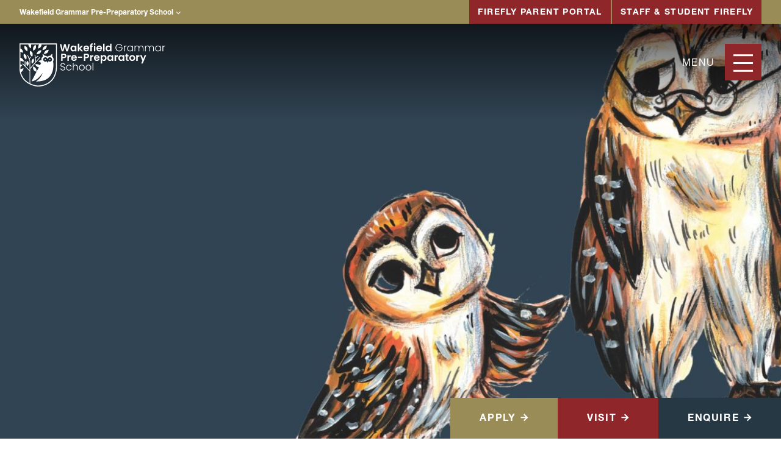

--- FILE ---
content_type: text/html; charset=UTF-8
request_url: https://wgsf.org.uk/wgpps/prospectus/
body_size: 13351
content:
<!DOCTYPE html>
<html lang="en-GB">
  <head>
	  <meta charset="UTF-8">
	  <meta http-equiv="X-UA-Compatible" content="IE=edge,chrome=1">
	  <meta name="viewport" content="width=device-width, initial-scale=1.0, minimum-scale=1.0">

	  <link rel="dns-prefetch" href="//googletagmanager.com">

	  <meta name='robots' content='index, follow, max-image-preview:large, max-snippet:-1, max-video-preview:-1' />

	<!-- This site is optimized with the Yoast SEO plugin v24.2 - https://yoast.com/wordpress/plugins/seo/ -->
	<title>Prospectus - Wakefield Grammar Pre-Preparatory School</title>
	<link rel="canonical" href="https://wgsf.org.uk/wgpps/prospectus/" />
	<meta property="og:locale" content="en_GB" />
	<meta property="og:type" content="article" />
	<meta property="og:title" content="Prospectus - Wakefield Grammar Pre-Preparatory School" />
	<meta property="og:url" content="https://wgsf.org.uk/wgpps/prospectus/" />
	<meta property="og:site_name" content="Wakefield Grammar Pre-Preparatory School" />
	<meta property="og:image" content="https://assets.wgsf.org.uk/2023/01/Web-Banners-1.jpg" />
	<meta property="og:image:width" content="1920" />
	<meta property="og:image:height" content="1080" />
	<meta property="og:image:type" content="image/jpeg" />
	<meta name="twitter:card" content="summary_large_image" />
	<script type="application/ld+json" class="yoast-schema-graph">{"@context":"https://schema.org","@graph":[{"@type":"WebPage","@id":"https://wgsf.org.uk/wgpps/prospectus/","url":"https://wgsf.org.uk/wgpps/prospectus/","name":"Prospectus - Wakefield Grammar Pre-Preparatory School","isPartOf":{"@id":"https://wgsf.org.uk/wgpps/#website"},"primaryImageOfPage":{"@id":"https://wgsf.org.uk/wgpps/prospectus/#primaryimage"},"image":{"@id":"https://wgsf.org.uk/wgpps/prospectus/#primaryimage"},"thumbnailUrl":"https://assets.wgsf.org.uk/2023/01/Web-Banners-1.jpg","datePublished":"2023-01-31T16:26:44+00:00","dateModified":"2023-01-31T16:26:44+00:00","breadcrumb":{"@id":"https://wgsf.org.uk/wgpps/prospectus/#breadcrumb"},"inLanguage":"en-GB","potentialAction":[{"@type":"ReadAction","target":["https://wgsf.org.uk/wgpps/prospectus/"]}]},{"@type":"ImageObject","inLanguage":"en-GB","@id":"https://wgsf.org.uk/wgpps/prospectus/#primaryimage","url":"https://assets.wgsf.org.uk/2023/01/Web-Banners-1.jpg","contentUrl":"https://assets.wgsf.org.uk/2023/01/Web-Banners-1.jpg","width":1920,"height":1080},{"@type":"BreadcrumbList","@id":"https://wgsf.org.uk/wgpps/prospectus/#breadcrumb","itemListElement":[{"@type":"ListItem","position":1,"name":"Home","item":"https://wgsf.org.uk/wgpps/"},{"@type":"ListItem","position":2,"name":"Prospectus"}]},{"@type":"WebSite","@id":"https://wgsf.org.uk/wgpps/#website","url":"https://wgsf.org.uk/wgpps/","name":"Wakefield Grammar Pre-Preparatory School","description":"Big futures start here.","potentialAction":[{"@type":"SearchAction","target":{"@type":"EntryPoint","urlTemplate":"https://wgsf.org.uk/wgpps/?s={search_term_string}"},"query-input":{"@type":"PropertyValueSpecification","valueRequired":true,"valueName":"search_term_string"}}],"inLanguage":"en-GB"}]}</script>
	<!-- / Yoast SEO plugin. -->


<link rel='dns-prefetch' href='//www.googletagmanager.com' />
<link rel="alternate" type="application/rss+xml" title="Wakefield Grammar Pre-Preparatory School &raquo; Feed" href="https://wgsf.org.uk/wgpps/feed/" />
<link rel="alternate" type="application/rss+xml" title="Wakefield Grammar Pre-Preparatory School &raquo; Comments Feed" href="https://wgsf.org.uk/wgpps/comments/feed/" />
<script type="text/javascript">
/* <![CDATA[ */
window._wpemojiSettings = {"baseUrl":"https:\/\/s.w.org\/images\/core\/emoji\/15.0.3\/72x72\/","ext":".png","svgUrl":"https:\/\/s.w.org\/images\/core\/emoji\/15.0.3\/svg\/","svgExt":".svg","source":{"concatemoji":"https:\/\/wgsf.org.uk\/wgpps\/wp-includes\/js\/wp-emoji-release.min.js?ver=6.6.4"}};
/*! This file is auto-generated */
!function(i,n){var o,s,e;function c(e){try{var t={supportTests:e,timestamp:(new Date).valueOf()};sessionStorage.setItem(o,JSON.stringify(t))}catch(e){}}function p(e,t,n){e.clearRect(0,0,e.canvas.width,e.canvas.height),e.fillText(t,0,0);var t=new Uint32Array(e.getImageData(0,0,e.canvas.width,e.canvas.height).data),r=(e.clearRect(0,0,e.canvas.width,e.canvas.height),e.fillText(n,0,0),new Uint32Array(e.getImageData(0,0,e.canvas.width,e.canvas.height).data));return t.every(function(e,t){return e===r[t]})}function u(e,t,n){switch(t){case"flag":return n(e,"\ud83c\udff3\ufe0f\u200d\u26a7\ufe0f","\ud83c\udff3\ufe0f\u200b\u26a7\ufe0f")?!1:!n(e,"\ud83c\uddfa\ud83c\uddf3","\ud83c\uddfa\u200b\ud83c\uddf3")&&!n(e,"\ud83c\udff4\udb40\udc67\udb40\udc62\udb40\udc65\udb40\udc6e\udb40\udc67\udb40\udc7f","\ud83c\udff4\u200b\udb40\udc67\u200b\udb40\udc62\u200b\udb40\udc65\u200b\udb40\udc6e\u200b\udb40\udc67\u200b\udb40\udc7f");case"emoji":return!n(e,"\ud83d\udc26\u200d\u2b1b","\ud83d\udc26\u200b\u2b1b")}return!1}function f(e,t,n){var r="undefined"!=typeof WorkerGlobalScope&&self instanceof WorkerGlobalScope?new OffscreenCanvas(300,150):i.createElement("canvas"),a=r.getContext("2d",{willReadFrequently:!0}),o=(a.textBaseline="top",a.font="600 32px Arial",{});return e.forEach(function(e){o[e]=t(a,e,n)}),o}function t(e){var t=i.createElement("script");t.src=e,t.defer=!0,i.head.appendChild(t)}"undefined"!=typeof Promise&&(o="wpEmojiSettingsSupports",s=["flag","emoji"],n.supports={everything:!0,everythingExceptFlag:!0},e=new Promise(function(e){i.addEventListener("DOMContentLoaded",e,{once:!0})}),new Promise(function(t){var n=function(){try{var e=JSON.parse(sessionStorage.getItem(o));if("object"==typeof e&&"number"==typeof e.timestamp&&(new Date).valueOf()<e.timestamp+604800&&"object"==typeof e.supportTests)return e.supportTests}catch(e){}return null}();if(!n){if("undefined"!=typeof Worker&&"undefined"!=typeof OffscreenCanvas&&"undefined"!=typeof URL&&URL.createObjectURL&&"undefined"!=typeof Blob)try{var e="postMessage("+f.toString()+"("+[JSON.stringify(s),u.toString(),p.toString()].join(",")+"));",r=new Blob([e],{type:"text/javascript"}),a=new Worker(URL.createObjectURL(r),{name:"wpTestEmojiSupports"});return void(a.onmessage=function(e){c(n=e.data),a.terminate(),t(n)})}catch(e){}c(n=f(s,u,p))}t(n)}).then(function(e){for(var t in e)n.supports[t]=e[t],n.supports.everything=n.supports.everything&&n.supports[t],"flag"!==t&&(n.supports.everythingExceptFlag=n.supports.everythingExceptFlag&&n.supports[t]);n.supports.everythingExceptFlag=n.supports.everythingExceptFlag&&!n.supports.flag,n.DOMReady=!1,n.readyCallback=function(){n.DOMReady=!0}}).then(function(){return e}).then(function(){var e;n.supports.everything||(n.readyCallback(),(e=n.source||{}).concatemoji?t(e.concatemoji):e.wpemoji&&e.twemoji&&(t(e.twemoji),t(e.wpemoji)))}))}((window,document),window._wpemojiSettings);
/* ]]> */
</script>

<link rel='stylesheet' id='theme-styles-css' href='https://wgsf.org.uk/wgpps/wp-content/themes/wgsf-base/compiled/css/style.css?v=1.2&#038;ver=6.6.4' type='text/css' media='all' />
<link rel='stylesheet' id='theme-styles2-css' href='https://wgsf.org.uk/wgpps/wp-content/themes/wgsf-base/style.css?v=1.3&#038;ver=6.6.4' type='text/css' media='all' />
<style id='wp-emoji-styles-inline-css' type='text/css'>

	img.wp-smiley, img.emoji {
		display: inline !important;
		border: none !important;
		box-shadow: none !important;
		height: 1em !important;
		width: 1em !important;
		margin: 0 0.07em !important;
		vertical-align: -0.1em !important;
		background: none !important;
		padding: 0 !important;
	}
</style>
<link rel='stylesheet' id='wp-block-library-css' href='https://wgsf.org.uk/wgpps/wp-includes/css/dist/block-library/style.min.css?ver=6.6.4' type='text/css' media='all' />
<style id='wp-block-library-theme-inline-css' type='text/css'>
.wp-block-audio :where(figcaption){color:#555;font-size:13px;text-align:center}.is-dark-theme .wp-block-audio :where(figcaption){color:#ffffffa6}.wp-block-audio{margin:0 0 1em}.wp-block-code{border:1px solid #ccc;border-radius:4px;font-family:Menlo,Consolas,monaco,monospace;padding:.8em 1em}.wp-block-embed :where(figcaption){color:#555;font-size:13px;text-align:center}.is-dark-theme .wp-block-embed :where(figcaption){color:#ffffffa6}.wp-block-embed{margin:0 0 1em}.blocks-gallery-caption{color:#555;font-size:13px;text-align:center}.is-dark-theme .blocks-gallery-caption{color:#ffffffa6}:root :where(.wp-block-image figcaption){color:#555;font-size:13px;text-align:center}.is-dark-theme :root :where(.wp-block-image figcaption){color:#ffffffa6}.wp-block-image{margin:0 0 1em}.wp-block-pullquote{border-bottom:4px solid;border-top:4px solid;color:currentColor;margin-bottom:1.75em}.wp-block-pullquote cite,.wp-block-pullquote footer,.wp-block-pullquote__citation{color:currentColor;font-size:.8125em;font-style:normal;text-transform:uppercase}.wp-block-quote{border-left:.25em solid;margin:0 0 1.75em;padding-left:1em}.wp-block-quote cite,.wp-block-quote footer{color:currentColor;font-size:.8125em;font-style:normal;position:relative}.wp-block-quote.has-text-align-right{border-left:none;border-right:.25em solid;padding-left:0;padding-right:1em}.wp-block-quote.has-text-align-center{border:none;padding-left:0}.wp-block-quote.is-large,.wp-block-quote.is-style-large,.wp-block-quote.is-style-plain{border:none}.wp-block-search .wp-block-search__label{font-weight:700}.wp-block-search__button{border:1px solid #ccc;padding:.375em .625em}:where(.wp-block-group.has-background){padding:1.25em 2.375em}.wp-block-separator.has-css-opacity{opacity:.4}.wp-block-separator{border:none;border-bottom:2px solid;margin-left:auto;margin-right:auto}.wp-block-separator.has-alpha-channel-opacity{opacity:1}.wp-block-separator:not(.is-style-wide):not(.is-style-dots){width:100px}.wp-block-separator.has-background:not(.is-style-dots){border-bottom:none;height:1px}.wp-block-separator.has-background:not(.is-style-wide):not(.is-style-dots){height:2px}.wp-block-table{margin:0 0 1em}.wp-block-table td,.wp-block-table th{word-break:normal}.wp-block-table :where(figcaption){color:#555;font-size:13px;text-align:center}.is-dark-theme .wp-block-table :where(figcaption){color:#ffffffa6}.wp-block-video :where(figcaption){color:#555;font-size:13px;text-align:center}.is-dark-theme .wp-block-video :where(figcaption){color:#ffffffa6}.wp-block-video{margin:0 0 1em}:root :where(.wp-block-template-part.has-background){margin-bottom:0;margin-top:0;padding:1.25em 2.375em}
</style>
<link rel='stylesheet' id='spectra-pro-block-css-css' href='https://wgsf.org.uk/wgpps/wp-content/plugins/spectra-pro/dist/style-blocks.css?ver=1.1.7' type='text/css' media='all' />
<style id='classic-theme-styles-inline-css' type='text/css'>
/*! This file is auto-generated */
.wp-block-button__link{color:#fff;background-color:#32373c;border-radius:9999px;box-shadow:none;text-decoration:none;padding:calc(.667em + 2px) calc(1.333em + 2px);font-size:1.125em}.wp-block-file__button{background:#32373c;color:#fff;text-decoration:none}
</style>
<style id='global-styles-inline-css' type='text/css'>
:root{--wp--preset--aspect-ratio--square: 1;--wp--preset--aspect-ratio--4-3: 4/3;--wp--preset--aspect-ratio--3-4: 3/4;--wp--preset--aspect-ratio--3-2: 3/2;--wp--preset--aspect-ratio--2-3: 2/3;--wp--preset--aspect-ratio--16-9: 16/9;--wp--preset--aspect-ratio--9-16: 9/16;--wp--preset--color--black: #000000;--wp--preset--color--cyan-bluish-gray: #abb8c3;--wp--preset--color--white: #ffffff;--wp--preset--color--pale-pink: #f78da7;--wp--preset--color--vivid-red: #cf2e2e;--wp--preset--color--luminous-vivid-orange: #ff6900;--wp--preset--color--luminous-vivid-amber: #fcb900;--wp--preset--color--light-green-cyan: #7bdcb5;--wp--preset--color--vivid-green-cyan: #00d084;--wp--preset--color--pale-cyan-blue: #8ed1fc;--wp--preset--color--vivid-cyan-blue: #0693e3;--wp--preset--color--vivid-purple: #9b51e0;--wp--preset--gradient--vivid-cyan-blue-to-vivid-purple: linear-gradient(135deg,rgba(6,147,227,1) 0%,rgb(155,81,224) 100%);--wp--preset--gradient--light-green-cyan-to-vivid-green-cyan: linear-gradient(135deg,rgb(122,220,180) 0%,rgb(0,208,130) 100%);--wp--preset--gradient--luminous-vivid-amber-to-luminous-vivid-orange: linear-gradient(135deg,rgba(252,185,0,1) 0%,rgba(255,105,0,1) 100%);--wp--preset--gradient--luminous-vivid-orange-to-vivid-red: linear-gradient(135deg,rgba(255,105,0,1) 0%,rgb(207,46,46) 100%);--wp--preset--gradient--very-light-gray-to-cyan-bluish-gray: linear-gradient(135deg,rgb(238,238,238) 0%,rgb(169,184,195) 100%);--wp--preset--gradient--cool-to-warm-spectrum: linear-gradient(135deg,rgb(74,234,220) 0%,rgb(151,120,209) 20%,rgb(207,42,186) 40%,rgb(238,44,130) 60%,rgb(251,105,98) 80%,rgb(254,248,76) 100%);--wp--preset--gradient--blush-light-purple: linear-gradient(135deg,rgb(255,206,236) 0%,rgb(152,150,240) 100%);--wp--preset--gradient--blush-bordeaux: linear-gradient(135deg,rgb(254,205,165) 0%,rgb(254,45,45) 50%,rgb(107,0,62) 100%);--wp--preset--gradient--luminous-dusk: linear-gradient(135deg,rgb(255,203,112) 0%,rgb(199,81,192) 50%,rgb(65,88,208) 100%);--wp--preset--gradient--pale-ocean: linear-gradient(135deg,rgb(255,245,203) 0%,rgb(182,227,212) 50%,rgb(51,167,181) 100%);--wp--preset--gradient--electric-grass: linear-gradient(135deg,rgb(202,248,128) 0%,rgb(113,206,126) 100%);--wp--preset--gradient--midnight: linear-gradient(135deg,rgb(2,3,129) 0%,rgb(40,116,252) 100%);--wp--preset--font-size--small: 13px;--wp--preset--font-size--medium: 20px;--wp--preset--font-size--large: 36px;--wp--preset--font-size--x-large: 42px;--wp--preset--spacing--20: 0.44rem;--wp--preset--spacing--30: 0.67rem;--wp--preset--spacing--40: 1rem;--wp--preset--spacing--50: 1.5rem;--wp--preset--spacing--60: 2.25rem;--wp--preset--spacing--70: 3.38rem;--wp--preset--spacing--80: 5.06rem;--wp--preset--shadow--natural: 6px 6px 9px rgba(0, 0, 0, 0.2);--wp--preset--shadow--deep: 12px 12px 50px rgba(0, 0, 0, 0.4);--wp--preset--shadow--sharp: 6px 6px 0px rgba(0, 0, 0, 0.2);--wp--preset--shadow--outlined: 6px 6px 0px -3px rgba(255, 255, 255, 1), 6px 6px rgba(0, 0, 0, 1);--wp--preset--shadow--crisp: 6px 6px 0px rgba(0, 0, 0, 1);}:where(.is-layout-flex){gap: 0.5em;}:where(.is-layout-grid){gap: 0.5em;}body .is-layout-flex{display: flex;}.is-layout-flex{flex-wrap: wrap;align-items: center;}.is-layout-flex > :is(*, div){margin: 0;}body .is-layout-grid{display: grid;}.is-layout-grid > :is(*, div){margin: 0;}:where(.wp-block-columns.is-layout-flex){gap: 2em;}:where(.wp-block-columns.is-layout-grid){gap: 2em;}:where(.wp-block-post-template.is-layout-flex){gap: 1.25em;}:where(.wp-block-post-template.is-layout-grid){gap: 1.25em;}.has-black-color{color: var(--wp--preset--color--black) !important;}.has-cyan-bluish-gray-color{color: var(--wp--preset--color--cyan-bluish-gray) !important;}.has-white-color{color: var(--wp--preset--color--white) !important;}.has-pale-pink-color{color: var(--wp--preset--color--pale-pink) !important;}.has-vivid-red-color{color: var(--wp--preset--color--vivid-red) !important;}.has-luminous-vivid-orange-color{color: var(--wp--preset--color--luminous-vivid-orange) !important;}.has-luminous-vivid-amber-color{color: var(--wp--preset--color--luminous-vivid-amber) !important;}.has-light-green-cyan-color{color: var(--wp--preset--color--light-green-cyan) !important;}.has-vivid-green-cyan-color{color: var(--wp--preset--color--vivid-green-cyan) !important;}.has-pale-cyan-blue-color{color: var(--wp--preset--color--pale-cyan-blue) !important;}.has-vivid-cyan-blue-color{color: var(--wp--preset--color--vivid-cyan-blue) !important;}.has-vivid-purple-color{color: var(--wp--preset--color--vivid-purple) !important;}.has-black-background-color{background-color: var(--wp--preset--color--black) !important;}.has-cyan-bluish-gray-background-color{background-color: var(--wp--preset--color--cyan-bluish-gray) !important;}.has-white-background-color{background-color: var(--wp--preset--color--white) !important;}.has-pale-pink-background-color{background-color: var(--wp--preset--color--pale-pink) !important;}.has-vivid-red-background-color{background-color: var(--wp--preset--color--vivid-red) !important;}.has-luminous-vivid-orange-background-color{background-color: var(--wp--preset--color--luminous-vivid-orange) !important;}.has-luminous-vivid-amber-background-color{background-color: var(--wp--preset--color--luminous-vivid-amber) !important;}.has-light-green-cyan-background-color{background-color: var(--wp--preset--color--light-green-cyan) !important;}.has-vivid-green-cyan-background-color{background-color: var(--wp--preset--color--vivid-green-cyan) !important;}.has-pale-cyan-blue-background-color{background-color: var(--wp--preset--color--pale-cyan-blue) !important;}.has-vivid-cyan-blue-background-color{background-color: var(--wp--preset--color--vivid-cyan-blue) !important;}.has-vivid-purple-background-color{background-color: var(--wp--preset--color--vivid-purple) !important;}.has-black-border-color{border-color: var(--wp--preset--color--black) !important;}.has-cyan-bluish-gray-border-color{border-color: var(--wp--preset--color--cyan-bluish-gray) !important;}.has-white-border-color{border-color: var(--wp--preset--color--white) !important;}.has-pale-pink-border-color{border-color: var(--wp--preset--color--pale-pink) !important;}.has-vivid-red-border-color{border-color: var(--wp--preset--color--vivid-red) !important;}.has-luminous-vivid-orange-border-color{border-color: var(--wp--preset--color--luminous-vivid-orange) !important;}.has-luminous-vivid-amber-border-color{border-color: var(--wp--preset--color--luminous-vivid-amber) !important;}.has-light-green-cyan-border-color{border-color: var(--wp--preset--color--light-green-cyan) !important;}.has-vivid-green-cyan-border-color{border-color: var(--wp--preset--color--vivid-green-cyan) !important;}.has-pale-cyan-blue-border-color{border-color: var(--wp--preset--color--pale-cyan-blue) !important;}.has-vivid-cyan-blue-border-color{border-color: var(--wp--preset--color--vivid-cyan-blue) !important;}.has-vivid-purple-border-color{border-color: var(--wp--preset--color--vivid-purple) !important;}.has-vivid-cyan-blue-to-vivid-purple-gradient-background{background: var(--wp--preset--gradient--vivid-cyan-blue-to-vivid-purple) !important;}.has-light-green-cyan-to-vivid-green-cyan-gradient-background{background: var(--wp--preset--gradient--light-green-cyan-to-vivid-green-cyan) !important;}.has-luminous-vivid-amber-to-luminous-vivid-orange-gradient-background{background: var(--wp--preset--gradient--luminous-vivid-amber-to-luminous-vivid-orange) !important;}.has-luminous-vivid-orange-to-vivid-red-gradient-background{background: var(--wp--preset--gradient--luminous-vivid-orange-to-vivid-red) !important;}.has-very-light-gray-to-cyan-bluish-gray-gradient-background{background: var(--wp--preset--gradient--very-light-gray-to-cyan-bluish-gray) !important;}.has-cool-to-warm-spectrum-gradient-background{background: var(--wp--preset--gradient--cool-to-warm-spectrum) !important;}.has-blush-light-purple-gradient-background{background: var(--wp--preset--gradient--blush-light-purple) !important;}.has-blush-bordeaux-gradient-background{background: var(--wp--preset--gradient--blush-bordeaux) !important;}.has-luminous-dusk-gradient-background{background: var(--wp--preset--gradient--luminous-dusk) !important;}.has-pale-ocean-gradient-background{background: var(--wp--preset--gradient--pale-ocean) !important;}.has-electric-grass-gradient-background{background: var(--wp--preset--gradient--electric-grass) !important;}.has-midnight-gradient-background{background: var(--wp--preset--gradient--midnight) !important;}.has-small-font-size{font-size: var(--wp--preset--font-size--small) !important;}.has-medium-font-size{font-size: var(--wp--preset--font-size--medium) !important;}.has-large-font-size{font-size: var(--wp--preset--font-size--large) !important;}.has-x-large-font-size{font-size: var(--wp--preset--font-size--x-large) !important;}
:where(.wp-block-post-template.is-layout-flex){gap: 1.25em;}:where(.wp-block-post-template.is-layout-grid){gap: 1.25em;}
:where(.wp-block-columns.is-layout-flex){gap: 2em;}:where(.wp-block-columns.is-layout-grid){gap: 2em;}
:root :where(.wp-block-pullquote){font-size: 1.5em;line-height: 1.6;}
</style>
<link rel='stylesheet' id='pb_animate-css' href='https://wgsf.org.uk/wgpps/wp-content/plugins/ays-popup-box/public/css/animate.css?ver=6.0.7' type='text/css' media='all' />
<link rel='stylesheet' id='parent-style-css' href='https://wgsf.org.uk/wgpps/wp-content/themes/wgsf-base/style.css?ver=6.6.4' type='text/css' media='all' />
<link rel='stylesheet' id='child-style-css' href='https://wgsf.org.uk/wgpps/wp-content/themes/pre-prep-child/style.css?ver=1.3' type='text/css' media='all' />
<script type="text/javascript" src="https://wgsf.org.uk/wgpps/wp-includes/js/jquery/jquery.min.js?ver=3.7.1" id="jquery-core-js"></script>
<script type="text/javascript" src="https://wgsf.org.uk/wgpps/wp-includes/js/jquery/jquery-migrate.min.js?ver=3.4.1" id="jquery-migrate-js"></script>
<script type="text/javascript" id="ays-pb-js-extra">
/* <![CDATA[ */
var pbLocalizeObj = {"ajax":"https:\/\/wgsf.org.uk\/wgpps\/wp-admin\/admin-ajax.php","seconds":"seconds","thisWillClose":"This will close in","icons":{"close_icon":"<svg class=\"ays_pb_material_close_icon\" xmlns=\"https:\/\/www.w3.org\/2000\/svg\" height=\"36px\" viewBox=\"0 0 24 24\" width=\"36px\" fill=\"#000000\" alt=\"Pop-up Close\"><path d=\"M0 0h24v24H0z\" fill=\"none\"\/><path d=\"M19 6.41L17.59 5 12 10.59 6.41 5 5 6.41 10.59 12 5 17.59 6.41 19 12 13.41 17.59 19 19 17.59 13.41 12z\"\/><\/svg>","close_circle_icon":"<svg class=\"ays_pb_material_close_circle_icon\" xmlns=\"https:\/\/www.w3.org\/2000\/svg\" height=\"24\" viewBox=\"0 0 24 24\" width=\"36\" alt=\"Pop-up Close\"><path d=\"M0 0h24v24H0z\" fill=\"none\"\/><path d=\"M12 2C6.47 2 2 6.47 2 12s4.47 10 10 10 10-4.47 10-10S17.53 2 12 2zm5 13.59L15.59 17 12 13.41 8.41 17 7 15.59 10.59 12 7 8.41 8.41 7 12 10.59 15.59 7 17 8.41 13.41 12 17 15.59z\"\/><\/svg>","volume_up_icon":"<svg class=\"ays_pb_fa_volume\" xmlns=\"https:\/\/www.w3.org\/2000\/svg\" height=\"24\" viewBox=\"0 0 24 24\" width=\"36\"><path d=\"M0 0h24v24H0z\" fill=\"none\"\/><path d=\"M3 9v6h4l5 5V4L7 9H3zm13.5 3c0-1.77-1.02-3.29-2.5-4.03v8.05c1.48-.73 2.5-2.25 2.5-4.02zM14 3.23v2.06c2.89.86 5 3.54 5 6.71s-2.11 5.85-5 6.71v2.06c4.01-.91 7-4.49 7-8.77s-2.99-7.86-7-8.77z\"\/><\/svg>","volume_mute_icon":"<svg xmlns=\"https:\/\/www.w3.org\/2000\/svg\" height=\"24\" viewBox=\"0 0 24 24\" width=\"24\"><path d=\"M0 0h24v24H0z\" fill=\"none\"\/><path d=\"M7 9v6h4l5 5V4l-5 5H7z\"\/><\/svg>"}};
/* ]]> */
</script>
<script type="text/javascript" src="https://wgsf.org.uk/wgpps/wp-content/plugins/ays-popup-box/public/js/ays-pb-public.js?ver=6.0.7" id="ays-pb-js"></script>
<link rel="https://api.w.org/" href="https://wgsf.org.uk/wgpps/wp-json/" /><link rel="alternate" title="JSON" type="application/json" href="https://wgsf.org.uk/wgpps/wp-json/wp/v2/pages/1004" /><link rel='shortlink' href='https://wgsf.org.uk/wgpps/?p=1004' />
<link rel="alternate" title="oEmbed (JSON)" type="application/json+oembed" href="https://wgsf.org.uk/wgpps/wp-json/oembed/1.0/embed?url=https%3A%2F%2Fwgsf.org.uk%2Fwgpps%2Fprospectus%2F" />
<link rel="alternate" title="oEmbed (XML)" type="text/xml+oembed" href="https://wgsf.org.uk/wgpps/wp-json/oembed/1.0/embed?url=https%3A%2F%2Fwgsf.org.uk%2Fwgpps%2Fprospectus%2F&#038;format=xml" />
<meta name="generator" content="Site Kit by Google 1.168.0" /><style type="text/css">.recentcomments a{display:inline !important;padding:0 !important;margin:0 !important;}</style><script async src="https://www.googletagmanager.com/gtag/js?id=G-T1GWFNZW1S"></script>
<script>
window.dataLayer = window.dataLayer || [];
function gtag(){dataLayer.push(arguments);}
gtag('js', new Date());
gtag('config', 'G-T1GWFNZW1S');

<!-- Meta Pixel Code -->

!function(f,b,e,v,n,t,s)
{if(f.fbq)return;n=f.fbq=function(){n.callMethod?
n.callMethod.apply(n,arguments):n.queue.push(arguments)};
if(!f._fbq)f._fbq=n;n.push=n;n.loaded=!0;n.version='2.0';
n.queue=[];t=b.createElement(e);t.async=!0;
t.src=v;s=b.getElementsByTagName(e)[0];
s.parentNode.insertBefore(t,s)}(window, document,'script',
'https://connect.facebook.net/en_US/fbevents.js');
fbq('init', '426369146093887');
fbq('track', 'PageView');
</script>
<!-- End Meta Pixel Code -->
<img height="1" width="1" src="https://www.facebook.com/tr?id=426369146093887&amp;ev=PageView&amp;noscript=1"/>
		  	<link rel="shortcut icon" href="https://wgsf.org.uk/wgpps/wp-content/uploads/sites/4/2021/09/WPPS-1.png">
	<script src="https://ajax.googleapis.com/ajax/libs/jquery/3.7.1/jquery.min.js"></script>
  </head>
  <body class="page-template-default page page-id-1004 singular">

	  <div style="display: none;">4</div>
	  
	<a href="#sec-nav" class="skip-link" aria-label="Skip to secondary navigation" tabindex="0">Skip to secondary navigation</a>
	<a href="#main-nav" class="skip-link" aria-label="Skip to main navigation" tabindex="0">Skip to main navigation</a>
	<a href="#page-header" class="skip-link" aria-label="Skip navigation" tabindex="0">Skip navigation</a>
	<a href="#main-content" class="skip-link" aria-label="Skip to main content" tabindex="0">Skip to main content</a>

	<div class="wrapper">

        
        
		<div class="top-strip">
			<div class="top-strip__sites multisite-nav">
				<div class="multisite-nav__inner">
									<button class="multisite-nav__current" aria-label="Our Schools">
					Wakefield Grammar Pre-Preparatory School</button>
					<div class="multisite-nav__sites">
													<a href="https://wgsf.org.uk" class="multisite-nav__link">
							Wakefield Grammar School Foundation</a>
													<a href="https://wgsf.org.uk/qegs" class="multisite-nav__link">
							Queen Elizabeth Grammar School</a>
													<a href="https://wgsf.org.uk/wghs" class="multisite-nav__link">
							Wakefield Girls High School</a>
													<a href="https://wgsf.org.uk/queen-elizabeths" class="multisite-nav__link">
							Queen Elizabeth&#039;s School, Wakefield</a>
											</div>
				</div>
			</div>
			<div class="menu-top-strip-links-container"><ul id="menu-top-strip-links" class="top-strip__links"><li id="menu-item-12" class="menu-item menu-item-type-custom menu-item-object-custom menu-item-12"><a href="https://wgsf.fireflycloud.net/login/login.aspx?prelogin=https%3a%2f%2fwgsf.fireflycloud.net%2f&#038;kr=Cloud:Cloud">Firefly Parent Portal</a></li>
<li id="menu-item-943" class="menu-item menu-item-type-custom menu-item-object-custom menu-item-943"><a href="https://wgsf.fireflycloud.net/login/login.aspx?prelogin=https%3a%2f%2fwgsf.fireflycloud.net%2f&#038;kr=GoogleKeyring">Staff &amp; Student Firefly</a></li>
</ul></div>		</div>
        
        
                

		<div class="header" id="main-header" role="banner">
					<a href="https://wgsf.org.uk/wgpps" class="header__logo ">
				<img src="https://assets.wgsf.org.uk/2021/08/logo_pre-prep.svg" class="full" alt="Home" height="72" width="500" decoding="async" />							</a>
			<div class="main-nav">
				<form method="get" action="https://wgsf.org.uk/wgpps/" class="main-nav__search">
					<svg viewBox="0 0 24 24">
	<path d="M15.5 14h-.79l-.28-.27C15.41 12.59 16 11.11 16 9.5 16 5.91 13.09 3 9.5 3S3 5.91 3 9.5 5.91 16 9.5 16c1.61 0 3.09-.59 4.23-1.57l.27.28v.79l5 4.99L20.49 19l-4.99-5zm-6 0C7.01 14 5 11.99 5 9.5S7.01 5 9.5 5 14 7.01 14 9.5 11.99 14 9.5 14z"/>
</svg>					<input type="text" name="s" placeholder="Search">
				</form>
				<div class="menu-main-nav-container"><ul id="menu-main-nav" class="main-nav__links"><li id="menu-item-160" class="menu-item menu-item-type-post_type menu-item-object-page menu-item-has-children menu-item-160"><a href="https://wgsf.org.uk/wgpps/about/">About</a><button class="main-nav__expand" aria-label="Expand"><svg viewBox="0 0 16 10"><path d="M2,2 8,8 14,2" /></svg></button>
<ul class="sub-menu">
	<li id="menu-item-159" class="menu-item menu-item-type-post_type menu-item-object-page menu-item-159"><a href="https://wgsf.org.uk/wgpps/heads-welcome/">Head’s Welcome</a></li>
	<li id="menu-item-158" class="menu-item menu-item-type-post_type menu-item-object-page menu-item-158"><a href="https://wgsf.org.uk/wgpps/our-ethos-values/">Our Ethos &amp; Values</a></li>
	<li id="menu-item-2822" class="menu-item menu-item-type-custom menu-item-object-custom menu-item-2822"><a href="https://wgsf.org.uk/strategic-vision/">Strategic Vision</a></li>
	<li id="menu-item-2852" class="menu-item menu-item-type-custom menu-item-object-custom menu-item-2852"><a href="https://wgsf.org.uk/welcome/our-people/">Our People</a></li>
	<li id="menu-item-2912" class="menu-item menu-item-type-custom menu-item-object-custom menu-item-2912"><a href="https://wgsf.org.uk/welcome/governing-body/">Governing Body</a></li>
	<li id="menu-item-2851" class="menu-item menu-item-type-custom menu-item-object-custom menu-item-2851"><a href="https://wgsf.org.uk/wayahead/">Way Ahead – Becoming Co-Ed 2026</a></li>
	<li id="menu-item-157" class="menu-item menu-item-type-post_type menu-item-object-page menu-item-157"><a href="https://wgsf.org.uk/wgpps/our-facilities/">Facilities</a></li>
	<li id="menu-item-2853" class="menu-item menu-item-type-custom menu-item-object-custom menu-item-2853"><a href="https://wgsf.org.uk/welcome/inpsection-reports/">Inspection Reports</a></li>
	<li id="menu-item-1011" class="menu-item menu-item-type-post_type menu-item-object-page menu-item-1011"><a href="https://wgsf.org.uk/wgpps/why-invest-in-early-years/">Why Invest In Early Years</a></li>
	<li id="menu-item-2941" class="menu-item menu-item-type-custom menu-item-object-custom menu-item-2941"><a href="https://wgsf.org.uk/directions/">Directions</a></li>
	<li id="menu-item-3181" class="menu-item menu-item-type-custom menu-item-object-custom menu-item-3181"><a href="https://wgsf.org.uk/policies/">Policies</a></li>
</ul>
</li>
<li id="menu-item-2799" class="menu-item menu-item-type-custom menu-item-object-custom menu-item-2799"><a href="https://wgsf.org.uk/admissions/">Admissions</a></li>
<li id="menu-item-211" class="menu-item menu-item-type-post_type menu-item-object-page menu-item-has-children menu-item-211"><a href="https://wgsf.org.uk/wgpps/learning/">Academic</a><button class="main-nav__expand" aria-label="Expand"><svg viewBox="0 0 16 10"><path d="M2,2 8,8 14,2" /></svg></button>
<ul class="sub-menu">
	<li id="menu-item-346" class="menu-item menu-item-type-post_type menu-item-object-page menu-item-346"><a href="https://wgsf.org.uk/wgpps/progress-support/">Progress &amp; Support</a></li>
	<li id="menu-item-344" class="menu-item menu-item-type-post_type menu-item-object-page menu-item-344"><a href="https://wgsf.org.uk/wgpps/forest-school/">Forest School</a></li>
	<li id="menu-item-738" class="menu-item menu-item-type-post_type menu-item-object-page menu-item-738"><a href="https://wgsf.org.uk/wgpps/recommended-reading-books/">Recommended Reading Books</a></li>
</ul>
</li>
<li id="menu-item-347" class="menu-item menu-item-type-post_type menu-item-object-page menu-item-has-children menu-item-347"><a href="https://wgsf.org.uk/wgpps/wellbeing/">Wellbeing</a><button class="main-nav__expand" aria-label="Expand"><svg viewBox="0 0 16 10"><path d="M2,2 8,8 14,2" /></svg></button>
<ul class="sub-menu">
	<li id="menu-item-355" class="menu-item menu-item-type-post_type menu-item-object-page menu-item-355"><a href="https://wgsf.org.uk/wgpps/friendships/">Friendships</a></li>
	<li id="menu-item-356" class="menu-item menu-item-type-post_type menu-item-object-page menu-item-356"><a href="https://wgsf.org.uk/wgpps/the-house-system/">The House System</a></li>
	<li id="menu-item-354" class="menu-item menu-item-type-post_type menu-item-object-page menu-item-354"><a href="https://wgsf.org.uk/wgpps/sport/">Sport</a></li>
	<li id="menu-item-345" class="menu-item menu-item-type-post_type menu-item-object-page menu-item-345"><a href="https://wgsf.org.uk/wgpps/leadership-voice/">Leadership &amp; Voice</a></li>
	<li id="menu-item-353" class="menu-item menu-item-type-post_type menu-item-object-page menu-item-353"><a href="https://wgsf.org.uk/wgpps/enrichment/">Extracurricular Opportunities</a></li>
	<li id="menu-item-352" class="menu-item menu-item-type-post_type menu-item-object-page menu-item-352"><a href="https://wgsf.org.uk/wgpps/making-a-difference/">Making A Difference</a></li>
	<li id="menu-item-351" class="menu-item menu-item-type-post_type menu-item-object-page menu-item-351"><a href="https://wgsf.org.uk/wgpps/school-day-dining/">School Day &amp; Dining</a></li>
	<li id="menu-item-2854" class="menu-item menu-item-type-custom menu-item-object-custom menu-item-2854"><a href="https://wgsf.org.uk/uniforms/">Uniforms</a></li>
	<li id="menu-item-349" class="menu-item menu-item-type-post_type menu-item-object-page menu-item-349"><a href="https://wgsf.org.uk/wgpps/wraparound-care/">Wraparound Care</a></li>
	<li id="menu-item-2842" class="menu-item menu-item-type-custom menu-item-object-custom menu-item-2842"><a href="https://wgsf.org.uk/safeguarding/">Safeguarding</a></li>
</ul>
</li>
<li id="menu-item-212" class="menu-item menu-item-type-post_type menu-item-object-page current-menu-ancestor current-menu-parent current_page_parent current_page_ancestor menu-item-has-children menu-item-212"><a href="https://wgsf.org.uk/wgpps/news-page/">Discover More</a><button class="main-nav__expand" aria-label="Expand"><svg viewBox="0 0 16 10"><path d="M2,2 8,8 14,2" /></svg></button>
<ul class="sub-menu">
	<li id="menu-item-2743" class="menu-item menu-item-type-post_type menu-item-object-page menu-item-2743"><a href="https://wgsf.org.uk/wgpps/what-our-students-say/">What Our Students Say</a></li>
	<li id="menu-item-2443" class="menu-item menu-item-type-post_type menu-item-object-page menu-item-2443"><a href="https://wgsf.org.uk/wgpps/what-our-parents-say/">What Our Parents Say</a></li>
	<li id="menu-item-2850" class="menu-item menu-item-type-post_type menu-item-object-page menu-item-2850"><a href="https://wgsf.org.uk/wgpps/news-page/">News Page</a></li>
	<li id="menu-item-923" class="menu-item menu-item-type-post_type menu-item-object-page menu-item-923"><a href="https://wgsf.org.uk/wgpps/socials/">Socials</a></li>
	<li id="menu-item-213" class="menu-item menu-item-type-post_type menu-item-object-page menu-item-213"><a href="https://wgsf.org.uk/wgpps/events/">Events</a></li>
	<li id="menu-item-699" class="menu-item menu-item-type-post_type menu-item-object-page menu-item-699"><a href="https://wgsf.org.uk/wgpps/our-book/">Our Book</a></li>
	<li id="menu-item-1006" class="menu-item menu-item-type-post_type menu-item-object-page current-menu-item page_item page-item-1004 current_page_item menu-item-1006 current-menu-item"><a href="https://wgsf.org.uk/wgpps/prospectus/" aria-current="page">Prospectus</a></li>
	<li id="menu-item-919" class="menu-item menu-item-type-custom menu-item-object-custom menu-item-919"><a href="https://wgsf.org.uk/term-dates/">Term Dates</a></li>
</ul>
</li>
<li id="menu-item-859" class="menu-item menu-item-type-custom menu-item-object-custom menu-item-859"><a href="https://wgsf.org.uk/employment-opportunities/">Employment Opportunities</a></li>
</ul></div>				<div class="main-nav__sites">
										<a href="https://wgsf.org.uk" class="main-nav__site">
						Wakefield Grammar School Foundation</a>
										<a href="https://wgsf.org.uk/qegs" class="main-nav__site">
						Queen Elizabeth Grammar School</a>
										<a href="https://wgsf.org.uk/wghs" class="main-nav__site">
						Wakefield Girls High School</a>
										<a href="https://wgsf.org.uk/queen-elizabeths" class="main-nav__site">
						Queen Elizabeth&#039;s School, Wakefield</a>
								</div>
				<div class="menu-top-strip-links-container"><ul id="menu-top-strip-links-1" class="top-strip__links main-nav__top-links"><li class="menu-item menu-item-type-custom menu-item-object-custom menu-item-12"><a href="https://wgsf.fireflycloud.net/login/login.aspx?prelogin=https%3a%2f%2fwgsf.fireflycloud.net%2f&#038;kr=Cloud:Cloud">Firefly Parent Portal</a></li>
<li class="menu-item menu-item-type-custom menu-item-object-custom menu-item-943"><a href="https://wgsf.fireflycloud.net/login/login.aspx?prelogin=https%3a%2f%2fwgsf.fireflycloud.net%2f&#038;kr=GoogleKeyring">Staff &amp; Student Firefly</a></li>
</ul></div>									<div class="main-nav__watermark">
						<img width="1" height="1" src="https://assets.wgsf.org.uk/2021/08/icon_pre-prep.svg" class="attachment-thumbnail size-thumbnail" alt="" decoding="async" />					</div>
							</div>
			<div class="hamburger">
				<div class="hamburger__label">Menu</div>
				<button aria-label="Toggle mobile menu" class="hamburger__button" id="menu-toggle">
					<span class="hamburger__bars"></span>
				</button>
			</div>
		</div>
		<link rel="stylesheet"  href="https://cdn.jsdelivr.net/npm/swiper@11/swiper-bundle.min.css" />
<script src="https://cdn.jsdelivr.net/npm/swiper@11/swiper-bundle.min.js"></script>
<div class="page-header">
	<div class="page-header__image">
		
		
				
		
			
					
			<style>
				.home .swiper {
					position: absolute;
					top: 0;
					left: 50%;
					height: 100%;
					width: 100%;
					transform: translateX(-50%);
				}
				.page-header__image img {
					position: relative !important;
					width: 100%;
					height: 100%;
					object-fit: cover;
					object-position: center;
				}
				 .page-header__inne {
					z-index: 3;
				}
				.swiper-content * {
				    text-shadow: 0px 0px 2px #000;
				}
				
			</style>
		<script>
			const homeSwiper = new Swiper('.homeswiper', {
				slidesPerView: 1,
				autoplay: {
				   delay: 5000,
				 },
				spaceBetween: 0, // 1.5em + 4px just in case
				loop: true,
			});
		
		</script>
		
		
		
			

			<img width="1680" height="770" src="https://assets.wgsf.org.uk/2023/01/Web-Banners-1-1680x770.jpg" class="attachment-page-header size-page-header" alt="" decoding="async" fetchpriority="high" />
			
		
				
	</div>
    
    
        
    
</div><main class="sections">

	<section class="section flexi-content theme--white">
		<div class="section__bg"></div><div class="breadcrumbs site-width"><span><span><a href="https://wgsf.org.uk/wgpps/">Home</a></span> <span class="sep">›</span> <span class="breadcrumb_last" aria-current="page">Prospectus</span></span></div>		<div class="flex-content__inner site-width--small">
		
							<div class="flex-content__section wysiwyg">
						<p>Double-click to enlarge our prospectus or read in full screen mode for the best reading experience.</p>
					</div>
			
				</div>
	</section>
<div class="section form-embed theme--white">
	<div class="section__bg"></div>	<div class="form-embed__inner site-width--small">
			<h3 class="section__title">Big Futures Start Here</h3>
			<div style="position:relative;padding-top:max(60%,326px);height:0;width:100%"><iframe allow="clipboard-write" sandbox="allow-top-navigation allow-top-navigation-by-user-activation allow-downloads allow-scripts allow-same-origin allow-popups allow-modals allow-popups-to-escape-sandbox allow-forms" allowfullscreen="true" style="position:absolute;border:none;width:100%;height:100%;left:0;right:0;top:0;bottom:0;" src="https://e.issuu.com/embed.html?backgroundColor=%232C4255&backgroundColorFullscreen=%232C4255&d=11356_wakefield_grammar_pre-prep_prospectus_aw_for&hideIssuuLogo=true&u=wakefieldgirlshighschool"></iframe></div>	</div>
</div>
</main>

			<footer id="footer" class="footer" role="contentinfo">
				<div class="footer__cols site-width topfooter" style="text-align: center;justify-content: center; flex-direction: column; align-items: center; gap: 1em; padding-bottom: 30px;">
					
										<style>
						.topfooter img.mobile {
							max-width: 220px;
						}
					</style>
					<a href="https://wgsf.org.uk/wgpps" class="">
						<img src="https://assets.wgsf.org.uk/2021/08/logo_pre-prep.svg" class="full" alt="Home" height="72" width="500" decoding="async" />											</a>
					
					<p style="max-width: 900px;">Wakefield Grammar Pre-preparatory School is a leading independent school for girls and boys aged 3 - 7 in Wakefield, West Yorkshire. The school is part of The Wakefield Grammar School Foundation.</p>
					
					
				</div>
				<div class="footer__cols site-width">
					<div class="footer__col footer__col--schools">
						<h4>Our Schools</h4>
						<div class="footer__schools">
													<div class="footer__school">
								<div class="footer__school-icon">
									<a href="https://wgsf.org.uk/wgpps">
										<img width="1" height="1" src="https://assets.wgsf.org.uk/2021/08/icon_pre-prep.svg" class="attachment-thumbnail size-thumbnail" alt="" decoding="async" />									</a>
								</div>
								<div class="footer__school-text">
									<strong>Wakefield Grammar Pre-Preparatory School</strong><br>
									Co-ed (3-7 years)								</div>
							</div>
													<div class="footer__school">
								<div class="footer__school-icon">
									<a href="https://wgsf.org.uk/wghs">
										<img width="1" height="1" src="https://assets.wgsf.org.uk/2021/08/icon_girls-high.svg" class="attachment-thumbnail size-thumbnail" alt="" decoding="async" loading="lazy" />									</a>
								</div>
								<div class="footer__school-text">
									<strong>Wakefield Girls' High School</strong><br>
									Junior Girls (7-11 years)<br />
Senior Girls (11-18 years)								</div>
							</div>
													<div class="footer__school">
								<div class="footer__school-icon">
									<a href="https://wgsf.org.uk/qegs">
										<img width="1" height="1" src="https://assets.wgsf.org.uk/2021/08/8yIgq5Ey-icon_qegs.svg" class="attachment-thumbnail size-thumbnail" alt="" decoding="async" loading="lazy" />									</a>
								</div>
								<div class="footer__school-text">
									<strong>Queen Elizabeth Grammar School</strong><br>
									Junior Boys (7-11 years)<br />
Senior Boys (11-18 years)								</div>
							</div>
												</div>
					</div>
					<div class="footer__col footer__col--menu">
						<h4>
							The Foundation							<button class="footer__expand" aria-label="Expand"><svg viewBox="0 0 16 10"><path d="M2,2 8,8 14,2" /></svg></button>
						</h4>
						<div class="menu-the-foundation-container"><ul id="menu-the-foundation" class="footer__nav"><li id="menu-item-503" class="menu-item menu-item-type-custom menu-item-object-custom menu-item-503 current-menu-item"><a target="_blank" rel="noopener" href="https://wgsf.org.uk/">The Foundation</a></li>
<li id="menu-item-504" class="menu-item menu-item-type-post_type menu-item-object-page menu-item-504"><a target="_blank" rel="noopener" href="https://wgsf.org.uk/wgpps/heads-welcome/">Welcome</a></li>
<li id="menu-item-507" class="menu-item menu-item-type-custom menu-item-object-custom menu-item-507"><a target="_blank" rel="noopener" href="https://wgsf.org.uk/policies/">Policies</a></li>
<li id="menu-item-508" class="menu-item menu-item-type-custom menu-item-object-custom menu-item-508"><a target="_blank" rel="noopener" href="https://wgsf.org.uk/policies/">Cookie Policy</a></li>
<li id="menu-item-2913" class="menu-item menu-item-type-custom menu-item-object-custom menu-item-2913"><a href="https://wgsf.org.uk/welcome/governing-body/">Governing Body</a></li>
<li id="menu-item-509" class="menu-item menu-item-type-custom menu-item-object-custom menu-item-509"><a target="_blank" rel="noopener" href="https://wgsf.org.uk/development-alumni/">Legacies</a></li>
<li id="menu-item-510" class="menu-item menu-item-type-custom menu-item-object-custom menu-item-510"><a target="_blank" rel="noopener" href="https://wgsf.org.uk/facilities-for-hire/">Facilities for Hire</a></li>
<li id="menu-item-512" class="menu-item menu-item-type-custom menu-item-object-custom menu-item-512"><a target="_blank" rel="noopener" href="https://wgsf.org.uk/public-benefit/">Public Benefit</a></li>
</ul></div>					</div>
					<div class="footer__col footer__col--menu">
						<h4>
							Key Information							<button class="footer__expand" aria-label="Expand"><svg viewBox="0 0 16 10"><path d="M2,2 8,8 14,2" /></svg></button>
						</h4>
						<div class="menu-key-information-container"><ul id="menu-key-information" class="footer__nav"><li id="menu-item-516" class="menu-item menu-item-type-custom menu-item-object-custom menu-item-516"><a target="_blank" rel="noopener" href="https://wgsf.org.uk/contact-us/">Contact Us</a></li>
<li id="menu-item-2935" class="menu-item menu-item-type-custom menu-item-object-custom menu-item-2935"><a href="https://wgsf.org.uk/fees/">Fees</a></li>
<li id="menu-item-518" class="menu-item menu-item-type-custom menu-item-object-custom menu-item-518"><a target="_blank" rel="noopener" href="https://wgsf.org.uk/fee-assistance/">Fee Assistance</a></li>
<li id="menu-item-928" class="menu-item menu-item-type-custom menu-item-object-custom menu-item-928"><a href="https://wgsf.org.uk/term-dates/">Term Dates</a></li>
<li id="menu-item-520" class="menu-item menu-item-type-custom menu-item-object-custom menu-item-520 current-menu-item"><a target="_blank" rel="noopener" href="/">Find Us</a></li>
<li id="menu-item-521" class="menu-item menu-item-type-post_type menu-item-object-page menu-item-521"><a target="_blank" rel="noopener" href="https://wgsf.org.uk/wgpps/uniform/">School Uniform</a></li>
<li id="menu-item-522" class="menu-item menu-item-type-custom menu-item-object-custom menu-item-522"><a target="_blank" rel="noopener" href="https://wgsf.org.uk/employment-opportunities/">Employment Opportunities</a></li>
<li id="menu-item-524" class="menu-item menu-item-type-custom menu-item-object-custom menu-item-524 current-menu-item"><a target="_blank" rel="noopener" href="https://wgsf.org.uk/">Governors’ Office</a></li>
<li id="menu-item-526" class="menu-item menu-item-type-custom menu-item-object-custom menu-item-526"><a target="_blank" rel="noopener" href="https://www.parentpay.com/">ParentPay</a></li>
</ul></div>					</div>
					<div class="footer__col footer__col--parent-pay">
						<h4>Parent Pay</h4>
						<a href="https://www.parentpay.com/" class="btn btn--light btn--start-icon" target="_blank">
						<svg viewBox="0 0 65 62">
	<g fill="#009dde">
		<path d="M38.2116402,-5.42893909e-16 C33.0264345,-0.00645950892 27.9736108,1.63680149 23.784127,4.69206349 C25.7728902,4.97772964 27.2512978,6.67866418 27.2571429,8.68783069 L27.2571429,8.88888889 C27.2635427,9.90212655 26.8853724,10.880075 26.1989418,11.6253968 L27.0899471,11.6253968 L27.352381,11.6253968 L43.6359788,11.6063492 C44.7121719,11.6052258 45.7446715,12.0319546 46.5060522,12.7925414 C47.2674329,13.5531282 47.6952387,14.585182 47.6952381,15.6613757 L47.6952381,15.8582011 C47.7002802,16.8718204 47.3223316,17.8499513 46.637037,18.5968254 L47.5407407,18.5968254 C49.7754565,18.595653 51.5889808,20.4044422 51.5936508,22.6391534 L51.5936508,22.8359788 C51.5889073,25.0239542 49.8483869,26.8131868 47.6613757,26.8783069 L46.6391534,26.8783069 C47.3343732,27.6254789 47.7194783,28.6090478 47.7164021,29.6296296 L47.7164021,29.826455 C47.7197331,32.0162501 45.9813485,33.8118307 43.7925926,33.8793651 L43.6740741,33.8793651 L39.8645503,33.8793651 C40.5534698,34.62323 40.9359661,35.5998804 40.9354497,36.6137566 L40.9354497,36.8253968 C40.9365605,39.0142945 39.1994274,40.8085825 37.0116402,40.8783069 L36.8931217,40.8783069 L22.8253968,40.8973545 L19.8941799,40.8973545 C24.5477738,46.1229329 31.2143162,49.1084348 38.2116402,49.1005291 L62.7619048,49.1005448 L62.7619048,24.5502646 C62.7619048,10.9915278 51.7703769,3.29798377e-15 38.2116402,-5.42893909e-16 Z" id="Shape"></path>
		<path d="M49.4772487,22.6328042 C49.4749134,21.5617894 48.6054082,20.6951258 47.5343915,20.6962963 L43.7015873,20.6962963 L43.6571429,20.6962963 L25.7100529,20.7174603 C24.9256258,20.7028598 24.2938033,20.0693848 24.2812519,19.2849222 C24.2687005,18.5004596 24.8799336,17.8470956 25.6634921,17.8074074 L25.7058201,17.8074074 L43.6952381,17.7798942 C44.7422278,17.7479117 45.5749234,16.8908627 45.5767196,15.8433862 L45.5767196,15.6613757 C45.5743843,14.589192 44.7039316,13.7215808 43.631746,13.7227513 L22.205291,13.7566138 L16.1566138,13.7566138 L14.0550265,13.7566138 C13.2703892,13.7428511 12.6378065,13.1097542 12.6246814,12.325106 C12.6115564,11.5404577 13.2226112,10.8865581 14.0063492,10.8465608 L14.0507937,10.8465608 L17.8391534,10.8465608 L22.2010582,10.8465608 L22.3513228,10.8465608 L23.2698413,10.8338624 C24.3187993,10.7995658 25.1509101,9.93840609 25.1492063,8.88888889 L25.1492063,8.69206349 C25.1468722,7.62070651 24.2777087,6.75343661 23.2063492,6.75343915 L21.3015873,6.75343915 L14.6285714,6.77883598 L14.6031746,6.77883598 C5.6952381,7.07301587 -0.0126984127,12.9566138 3.38813179e-21,21.9343915 L3.38813179e-21,28.0444444 C3.38813179e-21,34.2835979 4.13544974,38.8084656 9.81164021,38.8 L18.205291,38.7873016 L22.8148148,38.7873016 L36.8804233,38.768254 L36.9375661,38.768254 C37.9865341,38.7351002 38.8195714,37.8748884 38.8190476,36.8253968 L38.8190476,36.6137566 C38.8123927,35.5600283 37.9678103,34.7032464 36.9142857,34.6814815 L25.7269841,34.6984127 C24.9423468,34.6846501 24.3097641,34.0515531 24.2966391,33.2669049 C24.2835141,32.4822567 24.8945688,31.8283571 25.6783069,31.7883598 L25.7227513,31.7883598 L36.8783069,31.7693122 L36.9079365,31.7693122 L43.6804233,31.7587302 L43.7375661,31.7587302 C44.7852315,31.7245132 45.617325,30.866212 45.6190476,29.8179894 L45.6190476,29.6296296 C45.6184866,29.1149131 45.4134781,28.6215009 45.0491216,28.2579382 C44.6847652,27.8943756 44.190907,27.6904437 43.6761905,27.6910053 L25.7291005,27.7185185 C24.9446734,27.703918 24.3128509,27.070443 24.3002995,26.2859804 C24.2877481,25.5015178 24.8989812,24.8481539 25.6825397,24.8084656 L25.7248677,24.8084656 L43.6719577,24.7809524 L47.5534392,24.7809524 L47.610582,24.7809524 C48.6587184,24.7466814 49.4905072,23.8867916 49.4899471,22.8380952 L49.4772487,22.6328042 Z" id="Shape"></path>
	</g>
</svg> Make payment</a>
						
						
						<style>
						.social_logos a {
							display: inline-block;
						}
						.social_logos img {
							display: block;
							width: 30px;
							margin-right: 5px;
						}
						</style>
						
													<br><br>
							<h4>Social Media</h4>
				
							<div class="social_logos">
														<a href="https://www.facebook.com/PreprepYorkshire/?locale=en_GB"><img src="https://assets.wgsf.org.uk/wgpps/facebook_white-circle.svg" alt="social media icon" /></a>
														<a href="https://www.instagram.com/preprepyorkshire/"><img src="https://assets.wgsf.org.uk/wgpps/Instagram_white-circle.svg" alt="social media icon" /></a>
														</div>

													
						
						
					</div>
				</div>
				
				
						
						<style>
							.footer_logos {
								display: flex;
								gap: 1em;
								flex-wrap: wrap;
								justify-content: center;
							}
							.footer_logos img {
								max-width: 200px;
								max-height: 100px;
								object-fit: contain;
							}
						</style>
						<div class="footer__cols site-width topfooter" style="text-align: center;justify-content: center; flex-direction: column; align-items: center; gap: 1em;">
													<br><br>
				
							<div class="footer_logos">
															
															<a href="https://www.goodschoolsguide.co.uk/schools/wakefield-grammar-pre-preparatory-school-wf1-2qx"><img src="https://assets.wgsf.org.uk/wgpps/gsg-logo-300.jpg" alt="logo" /></a>
																
							
															
															
								<img src="https://assets.wgsf.org.uk/wgpps/iaps-white.png" alt="logo" />
																
							
															
															
								<img src="https://assets.wgsf.org.uk/wgpps/SMHA-Bronze-2024-27.png" alt="logo" />
																
							
															
															<a href="https://assets.wgsf.org.uk/wgpps/EEx-2024-Partner-Schools-Logo-Blue.jpg"><img src="https://assets.wgsf.org.uk/wgpps/EEx-2024-Partner-Schools-Logo-Blue.jpg" alt="logo" /></a>
																
							
														</div>

													</div>
				
				
					
					
				
				
				
				
				
				<div class="footer__legal site-width">
					<div class="footer__copyright">
						&copy;2026 Wakefield Grammar School Foundation
					</div>
					<div class="footer__charity-num">
						Registered Charity No: 1088415
					</div>
				</div>
			</footer>
			<div class="footer-sticky">
			<ul id="menu-footer-sticky" class="footer-sticky__links"><li id="menu-item-488" class="menu-item menu-item-type-custom menu-item-object-custom menu-item-488"><a target="_blank" rel="noopener" href="https://wgsf.openapply.com/">Apply<svg viewBox="0 0 12 13">
	<polygon points="12,6.3 5.9,0.3 4.5,1.8 8,5.3 0,5.3 0,7.3 8,7.3 4.5,10.8 5.9,12.3 "/>
</svg></a></li>
<li id="menu-item-489" class="menu-item menu-item-type-custom menu-item-object-custom menu-item-489"><a target="_blank" rel="noopener" href="https://wgsf.openapply.com/">Visit<svg viewBox="0 0 12 13">
	<polygon points="12,6.3 5.9,0.3 4.5,1.8 8,5.3 0,5.3 0,7.3 8,7.3 4.5,10.8 5.9,12.3 "/>
</svg></a></li>
<li id="menu-item-490" class="menu-item menu-item-type-custom menu-item-object-custom menu-item-490"><a target="_blank" rel="noopener" href="https://wgsf.openapply.com/">Enquire<svg viewBox="0 0 12 13">
	<polygon points="12,6.3 5.9,0.3 4.5,1.8 8,5.3 0,5.3 0,7.3 8,7.3 4.5,10.8 5.9,12.3 "/>
</svg></a></li>
</ul>			</div>
		</div> <!-- .wrapper -->
		<link rel='stylesheet' id='ays-pb-min-css' href='https://wgsf.org.uk/wgpps/wp-content/plugins/ays-popup-box/public/css/ays-pb-public-min.css?ver=6.0.7' type='text/css' media='all' />
<script type="text/javascript" id="ajax-pagination-js-extra">
/* <![CDATA[ */
var ajaxpagination = {"ajaxurl":"https:\/\/wgsf.org.uk\/wgpps\/wp-admin\/admin-ajax.php","query_vars":"null"};
/* ]]> */
</script>
<script type="text/javascript" src="https://wgsf.org.uk/wgpps/wp-content/themes/wgsf-base/compiled/js/site.bundle.js?ver=1657810213" id="ajax-pagination-js"></script>
<script type="text/javascript" src="https://wgsf.org.uk/wgpps/wp-content/plugins/spectra-pro/assets/js/loop-builder.js?ver=1.1.7" id="uagb-loop-builder-js"></script>
	<script>(function(){function c(){var b=a.contentDocument||a.contentWindow.document;if(b){var d=b.createElement('script');d.innerHTML="window.__CF$cv$params={r:'9c1e47255b44eefa',t:'MTc2OTA3Njc5OS4wMDAwMDA='};var a=document.createElement('script');a.nonce='';a.src='/cdn-cgi/challenge-platform/scripts/jsd/main.js';document.getElementsByTagName('head')[0].appendChild(a);";b.getElementsByTagName('head')[0].appendChild(d)}}if(document.body){var a=document.createElement('iframe');a.height=1;a.width=1;a.style.position='absolute';a.style.top=0;a.style.left=0;a.style.border='none';a.style.visibility='hidden';document.body.appendChild(a);if('loading'!==document.readyState)c();else if(window.addEventListener)document.addEventListener('DOMContentLoaded',c);else{var e=document.onreadystatechange||function(){};document.onreadystatechange=function(b){e(b);'loading'!==document.readyState&&(document.onreadystatechange=e,c())}}}})();</script></body>
</html>

<!-- Page supported by LiteSpeed Cache 7.6.2 on 2026-01-22 10:13:19 -->

--- FILE ---
content_type: text/css
request_url: https://wgsf.org.uk/wgpps/wp-content/themes/wgsf-base/compiled/css/style.css?v=1.2&ver=6.6.4
body_size: 9628
content:
@import url(https://fast.fonts.net/lt/1.css?apiType=css&c=e894388e-fa23-4e41-8aff-ed6b11a54079&fontids=5664085,5664093,5664150);:root{--header-font:'BlissPro',serif;--body-font:'Helvetica Neue LT',Helvetica,Arial,Sans-Serif;--c-primary:#ecb843;--c-secondary:#4f606c;--c-secondary2:#4f606ccf;--c-secondary-light:#637481;--c-tertiary:#070705;--c-header:var(--c-secondary);--c-text:#40403F;--button-bg:var(--c-secondary);--button-text:#fff;--button-r-bg:var(--c-tertiary);--button-r-text:#fff;--c-bg-white:var(--c-primary);--c-bg-white-header:var(--c-header);--c-bg-white-text:var(--c-text);--c-bg-light:var(--c-primary);--c-bg-light-header:var(--c-tertiary);--c-bg-light-text:var(--c-tertiary);--c-bg-mid:var(--c-secondary);--c-bg-mid-header:#fff;--c-bg-mid-text:#fff;--c-bg-dark:var(--c-tertiary);--c-bg-dark-header:#fff;--c-bg-dark-text:#fff;--c-top-back:var(--c-secondary);--c-top-nav:var(--c-secondary-light);--c-card-back-dark:var(--c-secondary);--c-card-header-dark:#fff;--c-card-text-dark:#fff;--c-card-sub-dark:var(--c-tertiary);--c-card-back-light:#fff;--c-card-header-light:#40403F;--c-card-text-light:#40403F;--c-card-sub-light:var(--c-secondary);--c-footer-back:var(--c-tertiary);--c-footer-header:#fff;--c-footer-links:var(--c-light-grey);--c--footer-stick-1-bg:var(--c-primary);--c--footer-stick-1-fg:var(--c-tertiary);--c--footer-stick-2-bg:var(--c-secondary);--c--footer-stick-2-fg:#fff;--c--footer-stick-3-bg:var(--c-tertiary);--c--footer-stick-3-fg:#fff}.search-wrap:after,.search-wrap:before{content:" ";display:table;flex-basis:0;width:0;height:0;order:1}.search-wrap:after{clear:both}*{background-color:transparent;border:0;box-sizing:border-box;margin:0;padding:0}html{background-color:#fff;font-size:100%;-webkit-font-smoothing:antialiased;-moz-osx-font-smoothing:grayscale;-ms-text-size-adjust:100%;-webkit-text-size-adjust:100%;text-rendering:optimizeLegibility}body{overflow-x:hidden;width:100%}button,input,select,textarea{font-size:1em;color:inherit;font-family:inherit;display:inline-block}button[disabled],input[disabled],select[disabled],textarea[disabled]{cursor:not-allowed}button{cursor:pointer}iframe{max-width:100%}table{border-collapse:collapse;border-spacing:0}table td,table th{text-align:left}address,dl,h1,h2,h3,h4,h5,h6,hr,ol,p,ul{margin:1em 0}a{color:#009ee3;transition:color .25s ease-in-out}a:hover{color:#663399;text-decoration:underline}a[href^=tel]{color:inherit;text-decoration:none;font-family:inherit;font-size:inherit;font-style:inherit}hr{background-color:currentColor;height:1px;margin:1em 0}pre{margin:1em 0;padding:1em;overflow-x:auto}ol,ul{list-style-type:none;margin:0;padding:0}.skip-link,.sr-only{font-size:0;height:0;overflow:hidden;position:absolute;width:0}.skip-link:focus{font-size:16px;width:auto;height:auto;z-index:9999;background:#fff;padding:10px}.btn{padding:.5em 1.2em .3em;text-transform:uppercase;text-decoration:none;display:inline-block;background-color:var(--button-bg);color:var(--button-text);cursor:pointer;flex-shrink:0;transition:.25s color cubic-bezier(.65,0,.35,1),.25s background-color cubic-bezier(.65,0,.35,1);font-weight:700;letter-spacing:.1em;font-size:.8em}.btn svg{width:1.5em;height:1.5em;display:inline-block;vertical-align:middle;fill:currentColor;overflow:visible;margin-top:-.2em}.btn:hover{text-decoration:none;background-color:var(--button-r-bg);color:var(--button-r-text)}.btn--start-icon svg{margin-right:.75em}.btn--end-icon svg{margin-left:.75em}@media (min-width:500px){.btn{font-size:1em}}.section__title+.btn{margin-top:1.5em}.text-link{font-weight:700;color:currentColor;text-decoration:none;text-transform:uppercase;letter-spacing:.1em}.text-link:hover{color:currentColor;text-decoration:underline}.text-link svg{display:inline-block;fill:currentColor;width:1em;height:1em;vertical-align:middle;margin-top:-.1em}.full-link{position:absolute;top:0;left:0;width:100%;height:100%;text-indent:150%;overflow:hidden;white-space:nowrap}@font-face{font-display:swap;font-family:BlissPro;src:url(../../fonts/blsprw-rg.woff2) format("woff2"),url(../../fonts/blsprw-rg.woff) format("woff");font-weight:400;font-style:normal}@font-face{font-display:swap;font-family:"Helvetica Neue LT";src:url(../../fonts/5664085/f9c5199e-a996-4c08-9042-1eb845bb7495.woff2) format("woff2"),url(../../fonts/5664085/2a34f1f8-d701-4949-b12d-133c1c2636eb.woff) format("woff");font-weight:300}@font-face{font-display:swap;font-family:"Helvetica Neue LT";src:url(../../fonts/5664093/08b57253-2e0d-4c12-9c57-107f6c67bc49.woff2) format("woff2"),url(../../fonts/5664093/08edde9d-c27b-4731-a27f-d6cd9b01cd06.woff) format("woff");font-weight:400}@font-face{font-display:swap;font-family:"Helvetica Neue LT";src:url(../../fonts/5664150/800da3b0-675f-465f-892d-d76cecbdd5b1.woff2) format("woff2"),url(../../fonts/5664150/7b415a05-784a-4a4c-8c94-67e9288312f5.woff) format("woff");font-weight:700}input,select,textarea{background-color:#fff;border:solid 1px #444;border-radius:0;color:#444;width:100%;-moz-appearance:none;appearance:none;-webkit-appearance:none}input[type=checkbox],input[type=radio]{background:0 0;border:0;line-height:normal;height:auto;width:auto}input[type=file]{line-height:normal;height:auto;padding:7px 14px}input[type=submit]{border-radius:0}input[disabled]{background-color:#f5f5f5;cursor:not-allowed}select{line-height:normal;padding:0;padding-left:14px;background:no-repeat calc(100% - .5em) center url("data:image/svg+xml,%3C%3Fxml version='1.0' encoding='utf-8'%3F%3E%3C!-- Generator: Adobe Illustrator 24.2.3, SVG Export Plug-In . SVG Version: 6.00 Build 0) --%3E%3Csvg version='1.1' id='Layer_1' xmlns='http://www.w3.org/2000/svg' xmlns:xlink='http://www.w3.org/1999/xlink' x='0px' y='0px' viewBox='0 0 48 48' style='enable-background:new 0 0 48 48;' xml:space='preserve'%3E%3Cpolygon points='14.7,19.7 16.4,18 25,26.6 33.6,18 35.3,19.7 25,30 '/%3E%3C/svg%3E");background-size:auto 60%}textarea{min-height:112px;overflow:auto;vertical-align:top;resize:vertical}.checkbox,.radio{display:block;padding-left:28px}.checkbox.inline,.radio.inline{display:inline-block}.checkbox>input,.radio>input{float:left;margin-left:-28px;margin-top:4px}.form__group{display:block;margin-bottom:28px}.form__label{display:block;margin-bottom:14px}.input-group{position:relative}.input-group>input{padding:0 56px}.input-group .input-group__addon{line-height:42px;height:42px;position:absolute;text-align:center;top:0;width:42px}.input-group .input-group__addon:first-child{left:0}.input-group .input-group__addon:last-child{right:0}.search-wrap .screen-reader-text{display:block}.search-wrap .search-field{margin:0 0 14px}@media screen and (min-width:768px){.search-wrap .search-field{width:75%;margin:0;float:left}}.search-wrap .search-button{padding:0;border:0;border-radius:2px;background-image:url(../../images/search.svg);background-repeat:no-repeat;background-size:20px 20px;background-position:center center;text-indent:-9999px}@media screen and (min-width:768px){.search-wrap .search-button{width:20%;float:right}}.alignleft,.float-left{float:left}img .alignleft,img .float-left{margin-right:28px}.alignright,.float-right{float:right}img .alignright,img .float-right{margin-left:28px}.aligncenter,.float-center{display:block;margin-left:auto;margin-right:auto}img .aligncenter,img .float-center{margin-bottom:28px}.clearfix:after,.clearfix:before{content:" ";display:table;flex-basis:0;width:0;height:0;order:1}.clearfix:after{clear:both}.align-text-left{text-align:left}.align-text-right{text-align:right}.align-text-center{text-align:center}.visible-on-mobile{display:none!important}@media screen and (max-width:480px){.visible-on-mobile{display:block!important}}.visible-on-tablet{display:none!important}@media screen and (max-width:768px){.visible-on-tablet{display:block!important}}@media screen and (max-width:480px){.visible-on-tablet{display:none!important}}@media screen and (max-width:768px){.visible-on-desktop{display:none!important}}img{max-width:100%;height:auto;vertical-align:top}.image-slideshow__wrapper{position:relative}.image-slideshow__slider{overflow:hidden;width:100%!important;margin:0!important}.image-slideshow__slider-inner{display:flex;flex-wrap:nowrap}.image-slideshow__slide{flex-shrink:0}.image-slideshow .slider__nav{background-color:transparent!important;margin-top:-3em!important}.image-slideshow .slider__nav.swiper-button-disabled{opacity:.5}.image-slideshow .slider__nav polygon{transform:scale(2);transform-origin:50% 50%}.image-slideshow .slider__nav--next{right:max(calc(50vw - 780px),1px)}.image-slideshow .slider__nav--prev{left:max(calc(50vw - 780px),1px)}@media (max-width:500px){.image-slideshow .slider{padding:0}.image-slideshow .slider__nav{background-color:var(--button-bg)!important}.image-slideshow .slider__nav:hover{background-color:var(--button-r-bg)!important}.image-slideshow .slider__nav polygon{transform:scale(1);transform-origin:50% 50%}.image-slideshow .slider__nav--prev{left:0!important}.image-slideshow .slider__nav--next{right:0!important}}.site-width{width:1280px;max-width:calc(100% - 3rem);margin-left:auto;margin-right:auto}.site-width--small{width:820px;max-width:calc(100% - 3rem);margin-left:auto;margin-right:auto}@media (min-width:600px){.site-width,.site-width--small{max-width:calc(100% - 4rem)}}.theme--white{--c-bg:#fff;--c-header:var(--c-bg-white-header);--c-text:var(--c-bg-white-text);--button-bg:var(--c-secondary);--button-text:#fff;--button-r-bg:var(--c-tertiary);--button-r-text:#fff}.theme--white .card{--c-bg:var(--c-secondary);--c-header:#fff;--c-text:#fff;--button-bg:#000;--button-text:#fff;--button-r-bg:var(--c-primary);--button-r-text:#000}.theme--light{--c-bg:var(--c-bg-light);--c-header:var(--c-bg-light-header);--c-text:var(--c-bg-light-text);--button-bg:#000;--button-text:#fff;--button-r-bg:var(--c-secondary);--button-r-text:#fff}.theme--light .card{--c-bg:#fff;--c-header:var(--c-bg-white-header);--c-text:#000;--button-bg:var(--c-secondary);--button-text:#fff;--button-r-bg:var(--c-tertiary);--button-r-text:#fff}.theme--mid{--c-bg:var(--c-bg-mid);--c-header:var(--c-bg-mid-header);--c-text:var(--c-bg-mid-text);--button-bg:#000;--button-text:#fff;--button-r-bg:var(--c-primary);--button-r-text:#fff}.theme--mid .card{--c-bg:#fff;--c-header:var(--c-secondary);--c-text:#000;--button-bg:#000;--button-text:#fff;--button-r-bg:var(--c-primary);--button-r-text:#000}.theme--dark,.theme--transparent{--c-bg:var(--c-bg-dark);--c-header:var(--c-primary);--c-text:var(--c-bg-dark-text);--button-bg:var(--c-secondary);--button-text:#fff;--button-r-bg:var(--c-primary);--button-r-text:#fff}.theme--dark .card,.theme--transparent .card{--c-bg:var(--c-secondary);--c-header:#fff;--c-text:#fff;--button-bg:#000;--button-text:#fff;--button-r-bg:var(--c-primary);--button-r-text:#000}.theme--transparent{--c-bg:transparent}.theme{color:var(--c-text)}.theme h1,.theme h2,.theme h3,.theme h4,.theme h5,.theme h6{color:var(--c-header)}.theme .card{background-color:var(--c-bg);color:var(--c-text)}.section{padding-top:3em;padding-bottom:3em;position:relative;--overlapTop:0em;--overlapContent:0em}.section--overlap+.section{--overlapTop:4em;--overlapContent:6em}.section__title{font-size:2em;margin-bottom:.2em}.section__description{margin-bottom:2em}@media (min-width:500px){.section--overlap+.section{--overlapTop:10em;--overlapContent:10em}.section{padding-top:5em;padding-bottom:5em}.section__title{font-size:3.75em}}@media (min-width:1000px){.section__description,.section__title{margin-left:2.5rem;margin-right:2.5rem}.flexi-content .section__description,.flexi-content .section__title{margin-left:0;margin-right:0}}.section{pointer-events:none}.section>*{pointer-events:all}.section__bg{pointer-events:none!important}.section:nth-child(odd) .full-width-image__img,.section:nth-child(odd) .image-pullout__bg-image,.section:nth-child(odd) .section__bg{-webkit-clip-path:polygon(0 0,100% 5vw,100% calc(100% - 5vw),0 100%);clip-path:polygon(0 0,100% 5vw,100% calc(100% - 5vw),0 100%)}.section:nth-child(even) .full-width-image__img,.section:nth-child(even) .image-pullout__bg-image,.section:nth-child(even) .section__bg{-webkit-clip-path:polygon(0 5vw,100% 0,100% 100%,0 calc(100% - 5vw));clip-path:polygon(0 5vw,100% 0,100% 100%,0 calc(100% - 5vw))}.section :nth-child(1) .full-width-image__img,.section :nth-child(1) .image-pullout__bg-image,.section:nth-child(1) .section__bg{-webkit-clip-path:polygon(0 0,100% 0,100% calc(100% - 5vw),0 100%);clip-path:polygon(0 0,100% 0,100% calc(100% - 5vw),0 100%)}.section.flat-top:nth-child(odd) .full-width-image__img,.section.flat-top:nth-child(odd) .image-pullout__bg-image,.section.flat-top:nth-child(odd) .section__bg{-webkit-clip-path:polygon(0 0,100% 0,100% calc(100% - 5vw),0 100%);clip-path:polygon(0 0,100% 0,100% calc(100% - 5vw),0 100%)}.section.flat-top:nth-child(even) .full-width-image__img,.section.flat-top:nth-child(even) .image-pullout__bg-image,.section.flat-top:nth-child(even) .section__bg{-webkit-clip-path:polygon(0 0,100% 0,100% 100%,0 calc(100% - 5vw));clip-path:polygon(0 0,100% 0,100% 100%,0 calc(100% - 5vw))}.section.flat-top{padding-top:5em}.section.flat-top .section__title{margin-top:calc(-5vw - var(--overlapTop) - 3.3em);text-indent:-1em;padding-left:1em}@media (min-width:480px){.section.flat-top .section__title{margin-top:calc(-5vw - var(--overlapTop) - 2.15em)}}.section__bg{content:'';background-color:var(--c-bg);position:absolute;top:calc(-5vw - var(--overlapTop));left:0;width:100%;height:calc(100% + (2 * 5vw) + var(--overlapTop));z-index:-1}.section__bg img{position:absolute;top:0;left:0;width:100%;height:100%;font-family:"object-fit:cover";-o-object-fit:cover;object-fit:cover;mix-blend-mode:luminosity;opacity:.15}.section{color:var(--c-text)}.section h1,.section h2,.section h3,.section h4,.section h5,.section h6{color:var(--c-header)}.section+.section{margin-top:calc(5vw - 2px - var(--overlapContent))}.section.theme--white:not(.section__bg--has-image)+.section.theme--white:not(.section__bg--has-image){margin-top:-4em}.section.theme--light:not(.section__bg--has-image)+.section.theme--light:not(.section__bg--has-image){margin-top:-4em}@media (min-width:500px){.section.theme--white:not(.section__bg--has-image)+.section.theme--white:not(.section__bg--has-image){margin-top:-8em}.section.theme--light:not(.section__bg--has-image)+.section.theme--light:not(.section__bg--has-image){margin-top:-8em}}.section.theme--white .slider__nav{--button-bg:var(--c-tertiary);--button-text:#fff;--button-r-bg:var(--c-primary);--button-r-fg:#000}.section.theme--dark .slider__nav{--button-bg:var(--c-primary);--button-text:#000;--button-r-bg:var(--c-secondary)}.section.theme--dark.section--overlap .slider__pagination{color:#000}.section.section--overlap .slider__pagination{margin-bottom:2em}.breadcrumbs{top:-2em;position:relative;color:var(--c-header);font-size:.8em;font-weight:700;width:1200px}.breadcrumbs .sep,.breadcrumbs a{color:currentColor;text-decoration:none;opacity:.5;transition:.25s opacity cubic-bezier(.65,0,.35,1)}.breadcrumbs .sep{margin:0 .5em 0 .4em;border:2px solid currentColor;border-width:2px 2px 0 0;transform:rotate(45deg);display:inline-block;width:.5em;height:.5em;margin-top:-.1em;vertical-align:middle;text-indent:150%;overflow:hidden}.breadcrumbs a:hover{opacity:1}@media (min-width:500px){.breadcrumbs{top:-4em}}.wysiwyg h1,.wysiwyg h2,.wysiwyg h3{font-size:1.8em}.wysiwyg h4,.wysiwyg h5,.wysiwyg h6{font-size:1.5em}.wysiwyg ol,.wysiwyg ul{padding-left:2em;margin-top:1em;margin-bottom:1em}.wysiwyg ul{list-style-type:disc}.wysiwyg ol{list-style-type:decimal}.wysiwyg li::marker{color:var(--c-secondary)}.wysiwyg a{word-break:break-word}iframe{margin:2em 0}iframe:not([height]){width:100%;aspect-ratio:16/9;height:auto}table:not([class]){width:100%;border-collapse:collapse;overflow-x:auto;font-size:.7em;margin:28px 0}@media screen and (min-width:767px){table:not([class]){font-size:.8em;width:100%}}table:not([class]) caption{margin:0 0 14px}table:not([class]) tr:nth-child(even){background-color:#f8f6f7}table:not([class]) td,table:not([class]) th{vertical-align:top;border:1px solid #444;padding:.5em .6em}@media screen and (min-width:767px){table:not([class]) td,table:not([class]) th{padding:1em}}table:not([class]) th{color:#fff;font-weight:700;background-color:#663399}.table-wrapper{overflow-x:auto}body{color:var(--c-text);font-family:var(--body-font);line-height:1.75;-webkit-text-size-adjust:none}h1,h2,h3,h4,h5,h6{font-family:var(--header-font);color:var(--c-header);font-weight:700;font-weight:400;margin:0;line-height:.9}h1:first-child,h2:first-child,h3:first-child,h4:first-child,h5:first-child,h6:first-child{margin-top:0}small{font-size:.8em}h1,h2,h3{font-size:3.75em}h4,h5,h6{font-size:2.6em}strong{font-weight:700}.featured-paragraph{font-size:25px;font-size:1.5625rem}.card-grid{display:flex;justify-content:space-between;flex-wrap:wrap;transition:.25s opacity cubic-bezier(.65,0,.35,1),.25s transform cubic-bezier(.65,0,.35,1)}.card-grid__more{display:block;margin:3em auto}.card-grid__more.hidden{display:none}.card-grid.loading{opacity:.5}.slider{overflow:hidden;position:relative;margin:0 -1.5em;width:calc(100% + 3em);padding:0 1.5em}.slider .card-grid{flex-wrap:nowrap}.slider .card{flex-shrink:0}.slider__wrapper{position:relative}.slider:not(.enabled) .slider__nav,.slider:not(.enabled) .slider__pagination,.slider:not(.enabled)~.slider__nav,.slider:not(.enabled)~.slider__pagination{display:none}.slider__pagination{display:flex;justify-content:center;gap:1em;margin-top:1em;position:relative;z-index:1}.slider__pagination .swiper-pagination-bullet{width:1.25em;height:1.25em;border:2px solid currentColor;border-radius:50%;transition:.25s background-color cubic-bezier(.65,0,.35,1);cursor:pointer}.slider__pagination .swiper-pagination-bullet-active{background-color:currentColor}.slider__nav{width:3em;height:3em;position:absolute;top:50%;margin-top:-3em;z-index:10;padding:0}.has-images .slider__nav{top:35%}.slider__nav-wrapper{position:absolute;top:50%;left:50%;width:100vw;transform:translate(-50%,-50%);max-width:1500px}.slider__nav-wrapper .slider__nav--prev{left:.5em}.slider__nav-wrapper .slider__nav--next{right:.5em}.slider__nav--prev{left:0}.slider__nav--next{right:0}.slider__nav svg{width:100%;height:100%;fill:currentColor}.content-cards .slider__nav{top:40%}.card{background-color:var(--c-bg);color:#fff;width:100%;margin:1em 0;flex-shrink:0;display:flex;flex-direction:column;position:relative}.card h1,.card h2,.card h3,.card h4,.card h5,.card h6{color:var(--c-header)}.card__image{position:relative;height:0;padding-top:67.5%}.card__image img{position:absolute;top:0;left:0;width:100%;height:100%;font-family:"object-fit:cover";-o-object-fit:cover;object-fit:cover}.card__content{margin-bottom:auto}.card__cat{font-weight:700;text-transform:uppercase;letter-spacing:.1em}.card__title{font-size:1.6em;margin-bottom:.5em;line-height:1.1}.card__title:last-child{margin-bottom:0}.card--content .card__title{font-size:1.8em}.card__subtitle{margin-bottom:.25em;text-transform:uppercase}.card__body{height:100%;padding:1em 2em;display:flex;flex-direction:column;font-size:.875em}@media (min-width:400px){.card__body{padding:2em;font-size:1em}}.card.has-full-link{transition:.25s box-shadow cubic-bezier(.65,0,.35,1);will-change:box-shadow}.card.has-full-link:hover{box-shadow:0 0 1em -.2em var(--c-text)}.card__image+.card__body{padding-top:1.5em}.card--large .card__image+.card__body{padding-top:2em}.card__header{display:flex;justify-content:space-between;margin-bottom:.25em}.card__cat,.card__date,.card__subtitle{font-size:.9em}.card .btn{background-color:var(--button-bg);color:var(--button-text)}.card .btn:hover{background-color:var(--button-r-bg);color:var(--button-r-text)}.card .btn{display:block;text-align:center;margin-top:1em}@media (min-width:600px){.card{width:calc(50% - 1em)}}@media (min-width:900px){.card{width:calc(33.333% - 1.5em)}}.mini-card{position:relative;display:flex;padding:1em 0;border-bottom:1px solid rgba(0,0,0,.15)}.mini-card__title{font-size:1.6em;color:var(--c-text)!important}.mini-card__cat{color:var(--c-header);text-transform:uppercase;font-size:.8em;font-weight:700;letter-spacing:.1em}.mini-card__image{width:6.25em;margin-right:1em;flex-shrink:0}.mini-card__image img{display:block;width:100%;height:auto}.alumni{padding:5em 0}.alumni-slider__content{margin-bottom:2em}.alumni-slider__slider{position:relative}.alumni-slider__slider-inner{display:flex}.alumni-slider__slider .card{flex-shrink:0}.alumni-slider .slider__nav{top:30%}.alumni-slider .slider__nav svg{margin:0}.alumni-slider .slider__nav--prev{left:-1.5em}.alumni-slider .slider__nav--next{right:-1.5em}@media (min-width:800px){.alumni-slider__content{display:flex;align-items:center;padding-right:4em;justify-content:space-between}.alumni-slider__text{padding-right:3em}}@media (min-width:900px){.alumni-slider__nav{display:flex;margin-left:3em}.alumni-slider__nav .btn{position:static;margin:1em .5em 0 0}.alumni-slider .slider__pagination{display:none}}.alumnus__subtitle{font-weight:700;text-transform:uppercase;color:var(--c-primary);letter-spacing:.1em;margin-top:1em}.upcoming-events__content{margin-bottom:2em}@media (min-width:850px){.upcoming-events__inner{display:flex;align-items:center;justify-content:space-between}.upcoming-events__content{width:calc(35% - 2.5em);margin-bottom:0}.upcoming-events__events{width:calc(65% - 2.5em)}}.upcoming-events .section__description,.upcoming-events .section__title{margin-left:0}.upcoming-event{background-color:var(--c-primary)}.upcoming-event__date{background-color:#fff;text-align:center;padding:.2em 1em 0;color:#000;text-transform:uppercase;letter-spacing:.1em;font-weight:700}.upcoming-event__info{padding:1.5em 2em;text-align:center}.upcoming-event__title{width:100%;font-size:2em;margin-bottom:.5em}.upcoming-event__cta{margin-top:2em;display:block}.upcoming-event+.upcoming-event{margin-top:2em}@media (min-width:520px){.upcoming-event{display:flex}.upcoming-event__date{color:#40403f;width:11em;flex-shrink:0;padding:1em 0}.upcoming-event__monthday{display:block;font-size:5.6em;color:var(--c-secondary);line-height:.9;font-weight:400}.upcoming-event__monthyear,.upcoming-event__weekday{opacity:.5}.upcoming-event__title{font-size:2.6em;margin-bottom:0}.upcoming-event__info{display:flex;flex-wrap:wrap;width:100%;text-align:left}.upcoming-event__cta{margin:auto 0 0 auto}}.flex-content__section{margin:0}.flex-content__section+.flex-content__section{margin-top:2em}.news-item .flex-content__inner{max-width:100%}.two-col-list__item{position:relative;padding-left:2em;margin:.5em 0}.two-col-list__item:before{content:'';display:block;width:.8em;height:.4em;position:absolute;top:.3em;left:0;border:2px solid var(--c-primary);border-width:0 0 3px 3px;transform:rotate(-45deg)}@media (min-width:620px){.two-col-list__list{display:flex;justify-content:space-between;flex-wrap:wrap}.two-col-list__item{width:calc(50% - 2em)}}.info-links__title{font-size:2em;margin-bottom:1em}.info-links__info,.info-links__links{padding:2.5em}.info-links__info{background-color:#f3f3f3}.info-links__content h1,.info-links__content h2,.info-links__content h3,.info-links__content h4,.info-links__content h5{font-family:var(--body-font);text-transform:none;font-size:1.8em}.info-links__links{color:#fff;background-color:var(--c-secondary);margin-top:1.5em}.info-links__links h4{color:#fff;font-family:var(--body-font);text-transform:none;font-size:1.8em}.info-links__link{color:currentColor;display:block;text-decoration:none}.info-links__link:hover{color:#fff}.info-links__link:after{content:'';display:inline-block;width:1em;height:1em;vertical-align:middle;background-image:url("data:image/svg+xml,%3Csvg xmlns='http://www.w3.org/2000/svg' viewBox='0 0 24 24'%3E%3Cpath fill='%23fff' d='M12 4l-1.41 1.41L16.17 11H4v2h12.17l-5.58 5.59L12 20l8-8z'/%3E%3C/svg%3E");margin-left:1em;margin-top:-.1em}.info-links__link+.info-links__link{margin-top:1em}@media (min-width:720px){.info-links{display:flex;justify-content:space-between;margin-left:-2.5em;margin-right:-2.5em}.info-links__info{width:calc(60% - 1em)}.info-links__links{width:calc(40% - 1em);margin-top:0}}.accordion__title{position:relative;padding:.5em 3em .5em 0;border-bottom:2px solid #b1b1b0;cursor:pointer;font-size:1.5em;line-height:1.2}.accordion__handle{position:absolute;top:.5em;right:.5em;width:1em;height:1em;fill:transparent;stroke:currentColor;stroke-width:4;transition:.25s transform cubic-bezier(.65,0,.35,1)}.open .accordion__handle{transform:rotate(180deg)}.accordion__content{height:0;overflow:hidden;transition:.25s height cubic-bezier(.65,0,.35,1)}@media (min-width:500px){.accordion__title{font-size:2em}}.full-width-image{padding:0}.full-width-image img{display:block;width:100%;height:auto}.social-links{text-align:center}.social-links__links{display:flex;justify-content:space-around;margin-top:3em}.social-links__link{width:4.5em;height:4.5em;transition:.25s opacity cubic-bezier(.65,0,.35,1)}.social-links__link svg{fill:var(--c-text)}.social-links__link:hover{opacity:.7}.footer{background-color:var(--c-footer-back);color:#fff;padding:4em 0;position:relative;z-index:1;display:flex;flex-direction:column}.footer__cols{display:flex;justify-content:space-between;flex-direction:column;width:auto}.footer__col h4{font-size:1.5em;margin:0 0 1em;color:var(--c-footer-header);display:flex}.footer__col--menu{border-bottom:1px solid rgba(255,255,255,.2)}.footer__col--menu h4{cursor:pointer}.footer__col--menu a{color:var(--c-footer-links);text-decoration:none;opacity:.6;transition:.25s opacity cubic-bezier(.65,0,.35,1)}.footer__col--menu a:hover{opacity:1}.footer__col--parent-pay .btn{display:block;text-align:center;color:#000;background-color:#fff!important}.footer__col--parent-pay .btn:hover{color:#7e7e7a}.footer__col+.footer__col{margin-top:2rem}.footer__nav{height:0;overflow:hidden}.footer__nav:after{content:'';display:block;height:1em}.footer__expand{width:1em;height:1em;margin-left:auto;fill:transparent;stroke:currentColor;stroke-width:2;vertical-align:middle;display:flex;place-items:center}.footer__expand svg{width:50%;height:50%;transition:.25s transform cubic-bezier(.65,0,.35,1)}.footer__col--menu.open .footer__expand svg{transform:rotate(180deg)}.footer__school{display:flex;margin-bottom:1em}.footer__school-icon{width:3.75em;flex-shrink:0;margin-right:2em}.footer__school-icon img{width:3.75em;height:3.75em}.footer__legal{margin-top:5em;position:relative;z-index:1;padding:.5em 0;font-size:.8em}.footer__legal>*{opacity:.6}.footer__legal:before{content:'';display:block;position:absolute;top:0;left:50%;width:100vw;margin-left:-50vw;height:100%;background-color:var(--c-top-back);z-index:-1}@media (min-width:800px){.footer__legal{display:flex;justify-content:space-between;font-size:1em}}@media (min-width:1000px){.footer{padding:5em 0}.footer__cols{flex-direction:row;width:1280px;gap:2rem}.footer__col--menu{border-bottom-width:0}.footer__col--menu h4{cursor:default}.footer__col+.footer__col{margin-top:0}.footer__expand{display:none}.footer__nav{height:auto!important}.footer__nav:after{display:none}}.footer-sticky{position:fixed;bottom:0;right:0;z-index:100;font-size:.8em;width:100%}.footer-sticky a{display:block;padding:1.5em 1.25em 1.3em;text-transform:uppercase;text-decoration:none;line-height:1.4;font-weight:700;letter-spacing:.1em;text-align:center}.footer-sticky a svg{display:inline-block;width:.8em;height:.8em;vertical-align:middle;fill:currentColor;margin-left:.5em;margin-top:-.2em}.footer-sticky ul{display:flex}.footer-sticky li{flex-grow:1}
.footer-sticky li:nth-child(1) a,.footer-sticky li:nth-child(1) a:active,.footer-sticky li:nth-child(1) a:hover{
	background-color:var(--c--footer-stick-1-bg);
	color:var(--c--footer-stick-1-fg)
}
.footer-sticky li:nth-child(4) a,.footer-sticky li:nth-child(4) a:active,.footer-sticky li:nth-child(4) a:hover{
	background-color:var(--c--footer-stick-1-bg);
	color:var(--c--footer-stick-1-fg)
}
.footer-sticky li:nth-child(2) a,.footer-sticky li:nth-child(2) a:active,.footer-sticky li:nth-child(2) a:hover{background-color:var(--c--footer-stick-2-bg);color:var(--c--footer-stick-2-fg)}.footer-sticky li:nth-child(3) a,.footer-sticky li:nth-child(3) a:active,.footer-sticky li:nth-child(3) a:hover{background-color:var(--c--footer-stick-3-bg);color:var(--c--footer-stick-3-fg)}@media (min-width:700px){.footer-sticky{font-size:1em;width:auto}.footer-sticky a{padding:1.5em 3em 1.3em}}.top-strip{position:-webkit-sticky;position:sticky;top:0;display:none;justify-content:space-between;align-items:center;padding:0 2rem;background-color:var(--c-top-back);color:#fff;z-index:1000;font-weight:700;min-height:2.4em}.top-strip__links{display:flex}.top-strip__links a{background-color:var(--c-top-nav);color:#fff;text-decoration:none;font-size:.875rem;line-height:1em;padding:1em 1em .8em;display:block;text-transform:uppercase;letter-spacing:.1em;transition:.25s background-color cubic-bezier(.65,0,.35,1);text-align:center}.top-strip__links a:hover{background-color:var(--c-top-back)}.top-strip__links li+li{margin-left:2px}@media (min-width:600px){.top-strip{display:flex}}.multisite-nav{position:relative;font-size:.75rem;margin-top:.4em}.multisite-nav__sites{position:absolute;top:calc(100% + .5em);left:-2em;background-color:var(--c-top-nav);padding:1em 2em 1em;opacity:0;pointer-events:none;transition:.25s opacity cubic-bezier(.65,0,.35,1)}.multisite-nav.open .multisite-nav__sites{opacity:1;pointer-events:all}.multisite-nav__link{color:#fff;display:block;white-space:nowrap;text-decoration:none;padding:.2em 0;font-weight:700}.multisite-nav__link:hover{color:#fff;text-decoration:underline}.multisite-nav__current{font-weight:700}.multisite-nav__current:after{content:'';display:inline-block;width:.3em;height:.3em;border:1px solid currentColor;border-width:0 1px 1px 0;transform:translateY(-.15em) rotate(45deg);transition:.25s transform cubic-bezier(.65,0,.35,1);vertical-align:middle;margin-left:.5em}.multisite-nav.open .multisite-nav__current:after{transform:rotate(-135deg)}.header{position:relative;top:0;left:0;width:100%;height:0}.header__logo{position:absolute;top:2rem;left:2rem;z-index:50}.header__logo img{display:block;height:3.5em;width:auto}.header__logo img.mobile{display:none}.header__logo--has-mob img.full{display:none}.header__logo--has-mob img.mobile{display:block}@media (min-width:600px){.header__logo img{height:4.5em}}@media (min-width:800px){.header__logo--has-mob img.mobile{display:none}.header__logo--has-mob img.full{display:block}}.hamburger{position:fixed;top:2rem;right:2rem;display:flex;align-items:center;z-index:1000}.hamburger__label{text-transform:uppercase;color:#fff;margin-right:1em;pointer-events:none;letter-spacing:.1em;display:none;transition:.25s opacity cubic-bezier(.65,0,.35,1)}.hamburger__button{width:3.75rem;height:3.75rem;background-color:var(--c-tertiary);position:relative;color:#fff;transition:.25s background-color cubic-bezier(.65,0,.35,1)}.hamburger__button:hover{background-color:var(--c-secondary)}.hamburger__bars{position:absolute;top:50%;left:50%;width:2rem;height:3px;margin:-.15px -1rem;background-color:currentColor;pointer-events:none;transition:.25s background-color cubic-bezier(.65,0,.35,1)}.hamburger__bars:after,.hamburger__bars:before{content:'';display:block;position:absolute;top:0;left:0;width:100%;height:100%;background-color:currentColor;transition:.25s transform cubic-bezier(.65,0,.35,1)}.hamburger__bars:before{transform:translateY(-.8rem)}.hamburger__bars:after{transform:translateY(.8rem)}@media (min-width:600px){.hamburger{top:4.5rem}.hamburger__label{display:block}body.scrolled .hamburger__label{opacity:0}}.main-nav.open+.hamburger .hamburger__label{opacity:0}.main-nav.open+.hamburger .hamburger__bars{background-color:transparent}.main-nav.open+.hamburger .hamburger__bars:before{transform:rotate(45deg)}.main-nav.open+.hamburger .hamburger__bars:after{transform:rotate(-45deg)}.page-header{background-color:var(--c-secondary);position:relative}.page-header__image{height:29em}.page-header__image img{position:absolute;top:0;left:50%;height:100%;width:100%;transform:translateX(-50%);font-family:"object-fit:cover;object-position:center bottom";-o-object-fit:cover;object-fit:cover;-o-object-position:center bottom;object-position:center bottom}.page-header__image:before{content:'';display:block;width:100%;height:10em;position:absolute;top:0;left:0;background:linear-gradient(to bottom,#545557,rgba(84,85,87,0));pointer-events:none;mix-blend-mode:multiply;z-index:1}.page-header__inner{color:#fff;position:absolute;top:0;left:50%;height:100%;transform:translateX(-50%);display:flex;align-items:flex-start;flex-direction:column;justify-content:center;width:1200px}.page-header__text{font-size:3em;width:100%;line-height:1;color:#fff;text-shadow:0 0 12px rgba(21,29,35,.8)}@media (min-width:520px){.page-header__image{height:33em}}@media (min-width:720px){.page-header__image{height:47em}.page-header__text{font-size:6em}}.main-nav{position:fixed;top:0;left:100%;max-width:25rem;height:100%;z-index:1000;background-color:var(--c-top-nav);padding:7.5rem 2rem 5rem 2rem;width:25em;max-width:100%;transition:.25s transform cubic-bezier(.65,0,.35,1);overflow-y:auto}.main-nav.open{transform:translateX(-100%)}.main-nav a{color:#fff;text-decoration:none}.main-nav__links li{position:relative}.main-nav__links a{display:block;padding:.5em 0;line-height:1;transition:.25s opacity ease}.main-nav__links a:hover{opacity:.65}.main-nav__links>li>a{font-size:1.5rem}.main-nav__links ul{height:0;overflow:hidden}.main-nav__links ul ul li{padding-left:1em}.main-nav__sites{margin-top:1em}.main-nav__sites a{display:block;font-size:.85em;margin:.5em 0}.main-nav__sites a:after{content:'';display:inline-block;width:.3em;height:.3em;border:1px solid currentColor;border-width:1px 1px 0 0;transform:rotate(45deg);margin-left:.4em;margin-top:-.2em;vertical-align:middle}.main-nav__top-links{font-weight:700;margin-top:3em;flex-direction:column}.main-nav__top-links a{display:block;text-align:center;background-color:var(--c-tertiary)}.main-nav__top-links a:hover{background-color:var(--c-secondary)}.main-nav__top-links li+li{margin:1em 0 0 0}@media (min-width:600px){.main-nav__sites,.main-nav__top-links{display:none}}.main-nav__expand{position:absolute;top:0;right:0;width:2em;height:2.5em;transition:.25s transform cubic-bezier(.65,0,.35,1)}.main-nav__expand svg{position:absolute;top:50%;left:50%;width:1em;height:1em;margin:-.5em;fill:transparent;stroke:#fff;stroke-width:2}.open>.main-nav__expand{transform:rotate(180deg)}.main-nav__search{position:relative;background-color:var(--c-secondary);margin:0 -1em 1em}.main-nav__search svg{width:1.5em;height:1.5em;position:absolute;top:.75em;left:.75em;fill:#fff}.main-nav__search input{width:100%;padding:0 1em 0 3em;line-height:3;height:3;background-color:transparent;color:#fff;border-width:0}.main-nav__search input::-webkit-input-placeholder{color:currentColor;opacity:.5}.main-nav__search input::-moz-placeholder{color:currentColor;opacity:.5}.main-nav__search input:-ms-input-placeholder{color:currentColor;opacity:.5}.main-nav__search input::-ms-input-placeholder{color:currentColor;opacity:.5}.main-nav__search input::placeholder{color:currentColor;opacity:.5}.main-nav__watermark{position:absolute;height:20em;width:20em;right:0;bottom:0;overflow:hidden;z-index:-1}.main-nav__watermark img{display:block;width:150%;height:150%;opacity:.05;position:absolute;top:0;left:0;max-width:150%}@media (min-width:600px){.main-nav{padding:10rem 2rem 5rem 4rem}}.news__filter{display:flex;align-items:center;margin:1em 0;font-size:.9em}.news__filter label{display:block;margin-right:1em}.news__filter select{width:15em;max-width:100%;border:1px solid #b1b1b0;padding-right:1.5em;height:2em;background-color:#fff}.news__filter+.news__filter{margin-left:1em}@media (min-width:850px){.news__header{display:flex;justify-content:space-between;align-items:center;margin-bottom:1em}.news__filter{margin:0;font-size:1em}}.useful-links{margin-top:2em;padding:2em;background-color:var(--c-secondary);color:#fff}.useful-links__title{color:#fff!important;margin-bottom:.5em}.useful-links__link{display:block;color:#fff;text-decoration:none;margin:1em 0}.useful-links__link svg{width:1em;height:1em;display:inline-block;margin:-.1em 0 0 1em;fill:currentColor;vertical-align:middle}.useful-links__link:hover{color:#fff}.news-item{position:relative}.news-item__cat{font-weight:700;color:var(--c-header);letter-spacing:.1em;margin-bottom:1em;text-transform:uppercase}.news-item__date{margin:1.5em 0;opacity:.8}.news-item__side-bar{margin-top:3em}.news-item__latest h4{margin-bottom:.5em}.news-item__latest .text-link{margin-top:1em;display:block;color:var(--c-header)}@media (min-width:960px){.news-item__inner{display:flex;justify-content:space-between;align-items:flex-start}.news-item__body{margin-right:2em;flex-grow:1}.news-item__side-bar{margin-top:0;width:30em;position:-webkit-sticky;position:sticky;top:4em;max-width:40%;flex-shrink:0}}.latest-news__content{margin-bottom:2em}@media (min-width:800px){.latest-news__content{display:flex;align-items:center;padding-right:4em;justify-content:space-between}.latest-news__text{padding-right:3em}}.loop-pagination{margin:0;display:flex;align-items:center;justify-content:space-between}.loop-pagination--numbers{display:none}@media (min-width:768px){.loop-pagination--numbers{display:block;padding:0 20px;width:50%;text-align:center}}.loop-pagination--numbers a,.loop-pagination--numbers span{padding:10px;display:inline-block;font-weight:700;text-decoration:none}.loop-pagination--arrows{float:right;margin:0}.loop-pagination--button{width:47.5%;text-align:center}@media (min-width:768px){.loop-pagination--button{width:25%}}.loop-pagination--arrow{display:inline-block}.loop-pagination--arrow-left,.loop-pagination--arrow-right{width:22px;height:30px;background:no-repeat center center;background-size:contain;overflow:hidden;text-indent:-9999px;display:inline-block}.loop-pagination--arrow-left{background-image:url(../../../images/left-arrow--blue.svg)}.loop-pagination--arrow-right{margin:0 0 0 10px;background-image:url(../../../images/right-arrow--blue.svg)}.loop-pagination .btn{display:block;padding:20px 10px;text-align:center;text-transform:uppercase}.loop-pagination .btn:after{display:none}.image-pullout{position:relative}.image-pullout--image-background{background-color:transparent}.image-pullout__bg-image{position:absolute;left:0;width:100%;font-family:"object-fit:cover";-o-object-fit:cover;object-fit:cover;top:calc(-5vw - var(--overlapTop));height:calc(100% + (2 * 5vw) + var(--overlapTop));z-index:-1}.image-pullout__bg-image img{display:block;width:100%;height:100%;font-family:"object-fit:cover";-o-object-fit:cover;object-fit:cover}.image-pullout--image-background .image-pullout__content{margin:0 5em}.image-pullout__inner{position:relative;z-index:1;display:flex;align-items:center;justify-content:space-between}.image-pullout__inner--right{justify-content:flex-end}.image-pullout__content{max-width:32.5em;z-index:1}.image-pullout__content.theme--white{background-color:var(--c-bg);padding:3em 2em 2em}.image-pullout--image-side .image-pullout__content{max-width:100%;margin-right:-6em}.image-pullout--image-side .image-pullout__inner--right{flex-direction:row-reverse}.image-pullout--image-side .image-pullout__inner--right .image-pullout__content{margin-right:0;margin-left:-6em}.image-pullout__side-image{width:37.5em;max-width:50%;height:auto}.image-pullout__title{font-size:3.5em;margin:0 0 .1em}.image-pullout.overlay .image-pullout__bg-image:after{content:'';display:block;width:60%;height:100%;position:absolute;top:0;left:0;background:linear-gradient(to right,#545557 43%,rgba(84,85,87,0) 96%);mix-blend-mode:multiply}.image-pullout.overlay--right .image-pullout__bg-image:after{left:auto;right:0;background:linear-gradient(to left,#545557 43%,rgba(84,85,87,0) 96%)}@media (max-width:900px){.image-pullout__content{max-width:100%}.image-pullout__bg-image .image-pullout__content{margin:0}.image-pullout__inner{flex-direction:column-reverse!important}.image-pullout__title{font-size:2.25em}.image-pullout--image-side .image-pullout__content{margin-right:0!important;margin-left:0!important}.image-pullout__side-image{width:calc(100% + 3em);max-width:calc(100% + 3em);margin:0 -1.5em}.image-pullout--image-background .image-pullout__content{margin:0 0 70vw}.image-pullout--image-background .theme--white{margin:70vw 0 0}.image-pullout__content.theme--white{padding:2em 1em}.image-pullout.overlay .image-pullout__bg-image:after{width:100%;height:100%;background:linear-gradient(to bottom,#545557 0,rgba(84,85,87,0) 100%)}}.testimonials__slider{overflow:hidden;margin-left:auto;margin-right:auto;width:1280px;padding:0}.testimonials__slider-inner{display:flex;flex-wrap:nowrap}.testimonials__slide{flex-shrink:0}.testimonials .slider__nav{cursor:pointer;transition:.25s opacity cubic-bezier(.65,0,.35,1)}.testimonials .slider__nav:hover{opacity:.6}.testimonials .slider__nav.swiper-button-disabled{opacity:.5}.testimonials .slider__nav polygon{transform:scale(2);transform-origin:50% 50%}.testimonials .slider__nav--next{right:max(calc(50vw - 780px),1px)}.testimonials .slider__nav--prev{left:max(calc(50vw - 780px),1px)}.testimonial{display:flex;flex-wrap:wrap;justify-content:space-between;align-items:center;width:100%}.testimonial__quote{padding:1em 0;position:relative;font-size:1.5em;width:100%;margin:0;line-height:1.25;font-weight:300}.testimonial__quote svg{opacity:.15;fill:currentColor;position:absolute;top:0;left:0;width:3em;height:3em;z-index:-1}.testimonial__person{display:flex;align-items:center;width:100%}.testimonial__person-text{line-height:1.25}.testimonial__headshot{width:3em;height:3em;display:block;border-radius:50%;font-family:"object-fit:cover";-o-object-fit:cover;object-fit:cover;margin-right:1.5em}.testimonial__cta{margin:2em auto 0;display:block}@media (max-width:599px){.swiper-container-initialized .testimonial__person{margin-left:1.5em}.swiper-container-initialized .testimonial__quote{padding:1em}}@media (min-width:600px){.testimonial__person{margin-left:2.5em}.testimonial__quote{font-size:2.5em;padding:1em}.testimonial__headshot{width:5em;height:5em}}@media (min-width:800px){.testimonial__person{width:auto}.testimonial__cta{margin:0 0 0 2.5em}}.full-width-vid .video{margin-top:3em}.full-width-vid .video:first-child{margin-top:0}.video{height:0;padding-top:56.25%;position:relative;margin-bottom:5em}.video__iframe,.video__placeholder,.video__player{position:absolute;top:0;left:0;width:100%!important;height:100%!important}.video__placeholder{font-family:"object-fit:cover";-o-object-fit:cover;object-fit:cover}.video__iframe{margin:0}.video__button{display:block;margin:1.5em auto 2em;position:relative;z-index:1;background-color:#000!important;color:#fff!important;transition:.25s all cubic-bezier(.65,0,.35,1)}.video__button:hover{background-color:#333!important}.video__play{position:absolute;top:50%;left:50%;transform:translate(-50%,-50%);width:3em;height:3em;fill:#fff;cursor:pointer;transition:.25s opacity cubic-bezier(.65,0,.35,1)}.playing .video__play{opacity:0;pointer-events:none}@media (min-width:600px){.video{margin-bottom:0}.video__button{position:absolute;top:50%;left:50%;transform:translate(-50%,-50%);margin:0}.video__play{display:none}.playing .video__button{opacity:0;pointer-events:none}}
/*# sourceMappingURL=style.css.map */
.page-header__inner {
    justify-content: flex-end;
    padding-bottom: 6em;
}
.page-header__inner * {
	color: #fff;
	width: 100%;
}
.page-header__inner span.arrow:before {
	content: ' ';
	width: 74px;
    height: 125px;
	opacity: 0.3;
	background-image: url("/wp-content/themes/wgsf-base/media/images/arrow.png");
	background-size: cover;
	display: inline-block;
	float: left;
    margin-right: 15px;
}
@media (max-width:720px) {
	.page-header__inner {
		display: none;
	}
}

--- FILE ---
content_type: text/css
request_url: https://wgsf.org.uk/wgpps/wp-content/themes/wgsf-base/style.css?v=1.3&ver=6.6.4
body_size: 18
content:
/*
Theme Name: WGSF base theme
Description: Design and development by team at <a href="https://www.stickyeyes.com/">Stickyeyes</a>
Author: Stickyeyes
Author URI: https://www.stickyeyes.com/
License: GNU General Public License Version 2 or later
License URI: http://www.gnu.org/licenses/gpl.html
*/
body > img {
  height: 0px !important;
    display: none;
}
.hp-banner {
    padding: 1px 20px;
    text-align: center;
    background-color: red;
    color: #fff;
}
@media (max-width: 1200px) {
    .page-header h2 {
        font-size: 2.75em;
    }
    .page-header__inner span.arrow:before {
        width: 53px;
        height: 92px;
    }
}

--- FILE ---
content_type: text/css
request_url: https://wgsf.org.uk/wgpps/wp-content/themes/wgsf-base/style.css?ver=6.6.4
body_size: -19
content:
/*
Theme Name: WGSF base theme
Description: Design and development by team at <a href="https://www.stickyeyes.com/">Stickyeyes</a>
Author: Stickyeyes
Author URI: https://www.stickyeyes.com/
License: GNU General Public License Version 2 or later
License URI: http://www.gnu.org/licenses/gpl.html
*/
body > img {
  height: 0px !important;
    display: none;
}
.hp-banner {
    padding: 1px 20px;
    text-align: center;
    background-color: red;
    color: #fff;
}
@media (max-width: 1200px) {
    .page-header h2 {
        font-size: 2.75em;
    }
    .page-header__inner span.arrow:before {
        width: 53px;
        height: 92px;
    }
}

--- FILE ---
content_type: text/css
request_url: https://wgsf.org.uk/wgpps/wp-content/themes/pre-prep-child/style.css?ver=1.3
body_size: 875
content:

/*
 Theme Name:   Wakefield Grammar Pre-Preparatory School
 Template:     wgsf-base
 Text Domain:  pre-prep-child
*/

@import url('https://fonts.googleapis.com/css2?family=Nanum+Brush+Script&display=swap');

:root {

	--header-font: 'Nanum Brush Script', cursive;

	--c-primary: #9A8C57;
	--c-secondary: #8E262A;
	--c-secondary2: #8E262Acf;
	--c-secondary-light: #b13337;
	--c-tertiary: #253844;
	--c-tertiary-light: #344B5A;

	--c-top-back: var(--c-primary);
	--c-top-nav: var(--c-primary);

	--c--footer-stick-1-fg: #ffffff;
}

.theme--white, .theme--white .image-pullout__content.theme--white {
	--c-bg: #ffffff; --c-header: var(--c-secondary); --c-text: #40403F;
	--button-bg: var(--c-primary); --button-text: #ffffff; --button-r-bg: var(--c-tertiary); --button-r-text: #ffffff; }
.theme--white .card { --c-bg: var(--c-tertiary); --c-header: #ffffff; --c-text: #ffffff;
		--button-bg: var(--c-secondary); --button-text: #ffffff; --button-r-bg: var(--c-primary); --button-r-text: #ffffff; }

.theme--light, .theme--light .image-pullout__content.theme--white {
	--c-bg: var(--c-primary); --c-header: #ffffff; --c-text: #ffffff;
	--button-bg: var(--c-secondary); --button-text: #ffffff; --button-r-bg: var(--c-tertiary); --button-r-text: #ffffff; }
.theme--light .card { --c-bg: #ffffff; --c-header: var(--c-secondary); --c-text: #40403F;
	--button-bg: var(--c-primary); --button-text: #ffffff; --button-r-bg: var(--c-tertiary); --button-r-text: #ffffff; }

.theme--mid, .theme--mid .image-pullout__content.theme--white {
	--c-bg: var(--c-secondary); --c-header: #ffffff; --c-text: #ffffff;
	--button-bg: var(--c-primary); --button-text: #ffffff; --button-r-bg: var(--c-tertiary); --button-r-text: #ffffff; }
.theme--mid .card { --c-bg: #ffffff; --c-header: var(--c-secondary); --c-text: #40403F;
	--button-bg: var(--c-primary); --button-text: #ffffff; --button-r-bg: var(--c-tertiary); --button-r-text: #ffffff; }

.theme--dark, .theme--transparent, .theme--dark .image-pullout__content.theme--white {
	--c-bg: var(--c-tertiary); --c-header: #ffffff; --c-text: #ffffff;
	--button-bg: var(--c-secondary); --button-text: #ffffff; --button-r-bg: var(--c-primary); --button-r-text: #ffffff; }
.theme--transparent { --button-bg: var(--c-primary); --button-r-bg: var(--c-secondary); }
.theme--dark .card { --c-bg: #ffffff; --c-header: var(--c-tertiary); --c-text: #40403F;
	--button-bg: var(--c-primary); --button-text: #ffffff; --button-r-bg: var(--c-tertiary); --button-r-text: #ffffff; }


.section.theme--white .slider__nav { --button-bg: var(--c-secondary); --button-r-bg: var(--c-primary);  }

.section.theme--dark .slider__nav, .section.theme--dark.section--overlap .slider__pagination { color: #fff; }


.theme { color: var(--c-text); }
.theme h1, .theme h2, .theme h3, .theme h4, .theme h5, .theme h6 { color: var(--c-header); }

.theme .card { background-color: var(--c-bg); color: var(--c-text); }
.theme .card h1, .theme .card h2, .theme .card h3, .theme .card h4, .theme .card h5, .theme .card h6 { color: var(--c-header); }

.theme .card .btn { background-color: var(--button-bg); color: var(--button-text); }
.theme .card .btn:hover { background-color: var(--button-r-bg); color: var(--button-r-text); }

.card__cat { color: var(--c-secondary); }

.top-strip__links a, .hamburger__button { background-color: var(--c-secondary); }
.top-strip__links a:hover, .hamburger__button:hover { background-color: var(--c-secondary-light); }

.page-header__inner { justify-content: flex-end; padding-bottom: 6em; }
.page-header__inner * {
	color: #fff !important;
	width: 100%;
}
.page-header__inner span.arrow:before {
	content: ' ';
	width: 74px;
    height: 125px;
	opacity: 0.3;
	background-image: url("/wp-content/themes/wgsf-base/media/images/arrow.png");
	background-size: cover;
	display: inline-block;
	float: left;
    margin-right: 15px;
}
.page-header__text { text-shadow: 0 4px 12px rgba(21,29,35,0.80); line-height: 0.85; }
.home .page-header__text { max-width: 100%; font-size: min(9em, 15vw); }
@media(min-width: 600px) {
	.home .page-header__text { font-size: min(9em, 10vw); }
}
@media(min-width: 1000px) {
	.page-header__text { font-size: 7em; }
}

.main-nav__search { background-color: rgba(0,0,0,0.2); }

.image-pullout__title { font-size: 4.5em; }
@media(max-width: 900px) {
	.image-pullout__title { font-size: 3em; }
}

.card, .footer { --header-font: var(--body-font); }

.footer__col--menu a { opacity: 1; }
.footer__col--menu a:hover { opacity: 0.6; }

.footer__legal::before { background-color: var(--c-tertiary-light); }
#stats div span {
	color: #8e262a !important;
}

--- FILE ---
content_type: image/svg+xml
request_url: https://assets.wgsf.org.uk/2021/08/logo_pre-prep.svg
body_size: 16363
content:
<?xml version="1.0" encoding="UTF-8"?>
<svg xmlns="http://www.w3.org/2000/svg" width="240" height="72" viewBox="0 0 240 72">
  <g fill="#FFF">
    <g transform="translate(65.99)">
      <polygon points="16.577 1.452 13.294 13.242 10.511 13.242 8.305 4.848 5.991 13.242 3.23 13.263 .064 1.452 2.591 1.452 4.659 10.604 7.047 1.452 9.68 1.452 11.94 10.551 14.03 1.452"/>
      <path d="M18.069912,6.01215541 C18.443037,5.27531931 18.9547513,4.72002254 19.6050549,4.32490753 C20.2553585,3.92979252 20.9696264,3.73757441 21.7691801,3.73757441 C22.4621265,3.73757441 23.0697873,3.8763986 23.602823,4.16472577 C24.1251981,4.44237415 24.540966,4.80545281 24.8607874,5.23260417 L24.8607874,3.88707738 L27.2381269,3.88707738 L27.2381269,13.2416922 L24.8607874,13.2416922 L24.8607874,11.8748078 C24.5622874,12.312638 24.1358588,12.6757166 23.602823,12.9640438 C23.0697873,13.252371 22.4514658,13.3911952 21.7585193,13.3911952 C20.9696264,13.3911952 20.2553585,13.1882983 19.6050549,12.7825045 C18.9547513,12.3767107 18.443037,11.8107351 18.069912,11.0632202 C17.6967869,10.3263842 17.5048941,9.48276021 17.5048941,8.52166965 C17.5048941,7.58193666 17.6967869,6.73831272 18.069912,6.01215541 Z M24.5196445,7.08003381 C24.2957695,6.67424001 23.9866088,6.35387649 23.6134838,6.12962203 C23.229698,5.90536756 22.8245908,5.79857972 22.3875015,5.79857972 C21.9504122,5.79857972 21.545305,5.90536756 21.17218,6.11894325 C20.799055,6.33251893 20.500555,6.64220366 20.2660192,7.05867624 C20.0314835,7.47514882 19.9248764,7.9556941 19.9248764,8.52166965 C19.9248764,9.0876452 20.0421442,9.57886927 20.2660192,9.99534185 C20.500555,10.4224932 20.799055,10.7428567 21.17218,10.9671112 C21.545305,11.1913657 21.9504122,11.3088323 22.3768408,11.3088323 C22.8139301,11.3088323 23.229698,11.2020444 23.602823,10.97779 C23.9866088,10.7535355 24.2851088,10.4438508 24.5089838,10.0273782 C24.7328588,9.6215844 24.8501267,9.11968156 24.8501267,8.553706 C24.8501267,7.98773045 24.7435195,7.49650638 24.5196445,7.08003381 Z"/>
      <polygon points="35.063 13.242 31.897 9.259 31.897 13.242 29.541 13.242 29.541 .748 31.897 .748 31.897 7.86 35.031 3.887 38.101 3.887 33.986 8.586 38.133 13.242"/>
      <path d="M47.9838783 9.26918453L41.1610207 9.26918453C41.2143242 9.94194793 41.44886 10.4758871 41.8646279 10.8603234 42.2803957 11.2447596 42.7921101 11.4369777 43.3997708 11.4369777 44.2739495 11.4369777 44.9029316 11.0632202 45.265396 10.3050266L47.8133068 10.3050266C47.546789 11.2020444 47.0244139 11.9495593 46.2675032 12.5262137 45.4999317 13.102868 44.5617888 13.3911952 43.4530744 13.3911952 42.5575743 13.3911952 41.74736 13.1882983 41.0330921 12.7931833 40.3188242 12.3980683 39.764467 11.8320927 39.3700205 11.0952566 38.9755741 10.3584205 38.7730205 9.51479656 38.7730205 8.56438479 38.7730205 7.59261544 38.9649134 6.7489915 39.3593598 6.01215541 39.7538063 5.27531931 40.3081635 4.72002254 41.0117707 4.32490753 41.7153779 3.92979252 42.5362529 3.73757441 43.4530744 3.73757441 44.3379137 3.73757441 45.1374674 3.92979252 45.8410746 4.31422875 46.5446818 4.69866497 47.0883782 5.24328296 47.472164 5.9480827 47.8559497 6.65288245 48.0585033 7.46447003 48.0585033 8.37216667 48.0585033 8.69253019 48.0371819 9.00221493 47.9838783 9.26918453zM45.6171995 7.67804571C45.6065388 7.06935502 45.3826638 6.57813096 44.9562352 6.2150523 44.5298066 5.85197364 44.0074316 5.67043432 43.3891101 5.67043432 42.8027708 5.67043432 42.3123779 5.85197364 41.9179314 6.20437352 41.523485 6.55677339 41.2782885 7.04799746 41.1823421 7.67804571L45.6171995 7.67804571zM54.0498251 5.83061608L52.4187357 5.83061608 52.4187357 13.2416922 50.0307356 13.2416922 50.0307356 5.83061608 48.9646641 5.83061608 48.9646641 3.88707738 50.0307356 3.88707738 50.0307356 3.41721089C50.0307356 2.26390221 50.3612177 1.42027828 51.0115213.886339074 51.661825.352399873 52.6426107.0961090562 53.9645394.128145408L53.9645394 2.12507802C53.3888608 2.11439924 52.9944143 2.21050829 52.7705393 2.41340519 52.5466643 2.61630209 52.4293964 2.97938074 52.4293964 3.51331994L52.4293964 3.89775617 54.0604858 3.89775617 54.0604858 5.83061608 54.0498251 5.83061608zM56.0647003 2.37069005C55.7875217 2.10372045 55.6489324 1.77267815 55.6489324 1.38824192 55.6489324.993126914 55.7875217.662084609 56.0647003.405793793 56.3418789.138824192 56.6830217.010678784 57.0987896.010678784 57.5145575.010678784 57.8557004.138824192 58.132879.405793793 58.4100576.672763393 58.5486469 1.0038057 58.5486469 1.38824192 58.5486469 1.78335693 58.4100576 2.11439924 58.132879 2.37069005 57.8557004 2.63765965 57.5145575 2.76580506 57.0987896 2.76580506 56.6830217 2.76580506 56.3418789 2.63765965 56.0647003 2.37069005zM58.2608076 3.88707738L58.2608076 13.2416922 55.9047895 13.2416922 55.9047895 3.88707738 58.2608076 3.88707738zM69.1987012 9.26918453L62.3758436 9.26918453C62.4291471 9.94194793 62.6636829 10.4758871 63.0794507 10.8603234 63.4952186 11.2447596 64.0069329 11.4369777 64.6145937 11.4369777 65.4887723 11.4369777 66.1177545 11.0632202 66.4802188 10.3050266L69.0281297 10.3050266C68.7616118 11.2020444 68.2392368 11.9495593 67.482326 12.5262137 66.7147546 13.102868 65.7766116 13.3911952 64.6678973 13.3911952 63.7723972 13.3911952 62.9621829 13.1882983 62.247915 12.7931833 61.5336471 12.3980683 60.9792899 11.8320927 60.5848434 11.0952566 60.190397 10.3584205 59.9878434 9.51479656 59.9878434 8.56438479 59.9878434 7.59261544 60.1797363 6.7489915 60.5741827 6.01215541 60.9686292 5.27531931 61.5229864 4.72002254 62.2265935 4.32490753 62.9302007 3.92979252 63.7510758 3.73757441 64.6678973 3.73757441 65.5527366 3.73757441 66.3522903 3.92979252 67.0558974 4.31422875 67.7595046 4.69866497 68.3032011 5.24328296 68.6869868 5.9480827 69.0707726 6.65288245 69.2733262 7.46447003 69.2733262 8.37216667 69.2733262 8.69253019 69.2520047 9.00221493 69.1987012 9.26918453zM66.8213617 7.67804571C66.810701 7.06935502 66.586826 6.57813096 66.1603974 6.2150523 65.7339688 5.85197364 65.2115937 5.67043432 64.5932723 5.67043432 64.0069329 5.67043432 63.5165401 5.85197364 63.1220936 6.20437352 62.7276471 6.55677339 62.4824507 7.04799746 62.3865043 7.67804571L66.8213617 7.67804571z"/>
      <polygon points="73.346 .748 73.346 13.242 70.99 13.242 70.99 .748"/>
      <path d="M75.6271123,6.01215541 C76.0002373,5.27531931 76.5119517,4.72002254 77.172916,4.32490753 C77.8232196,3.92979252 78.5481482,3.73757441 79.3477019,3.73757441 C79.9553626,3.73757441 80.5310412,3.86571982 81.0853984,4.13268942 C81.6397556,4.39965902 82.0768449,4.75205889 82.3966663,5.18988904 L82.3966663,0.747514882 L84.7846665,0.747514882 L84.7846665,13.2416922 L82.3966663,13.2416922 L82.3966663,11.8534503 C82.108827,12.312638 81.6930592,12.6863954 81.1706841,12.9640438 C80.6376484,13.2416922 80.0299876,13.3911952 79.3370411,13.3911952 C78.5481482,13.3911952 77.8338803,13.1882983 77.1835767,12.7825045 C76.5332731,12.3767107 76.0215588,11.8107351 75.637773,11.0632202 C75.264648,10.3263842 75.0727551,9.48276021 75.0727551,8.52166965 C75.0620944,7.58193666 75.2539873,6.73831272 75.6271123,6.01215541 Z M82.0768449,7.08003381 C81.8529699,6.67424001 81.5438091,6.35387649 81.1706841,6.12962203 C80.7868984,5.90536756 80.3817912,5.79857972 79.9447019,5.79857972 C79.5076126,5.79857972 79.1025054,5.90536756 78.7293804,6.11894325 C78.3562554,6.33251893 78.0577553,6.64220366 77.8232196,7.05867624 C77.5886839,7.47514882 77.4820767,7.9556941 77.4820767,8.52166965 C77.4820767,9.0876452 77.5993446,9.57886927 77.8232196,9.99534185 C78.0577553,10.4224932 78.3562554,10.7428567 78.7293804,10.9671112 C79.1025054,11.1913657 79.5076126,11.3088323 79.9340412,11.3088323 C80.3711305,11.3088323 80.7868984,11.2020444 81.1600234,10.97779 C81.5438091,10.7535355 81.8423092,10.4438508 82.0661842,10.0273782 C82.2900592,9.6215844 82.4073271,9.11968156 82.4073271,8.553706 C82.4179878,7.98773045 82.3007199,7.49650638 82.0768449,7.08003381 Z"/>
      <path d="M9.80785781 3.59875022C9.46671493 2.81919898 8.95500061 2.21050829 8.26205414 1.76199936 7.56910766 1.31349043 6.75889332 1.09991475 5.83141111 1.09991475 4.95723248 1.09991475 4.16833957 1.30281165 3.47539309 1.70860544 2.78244662 2.11439924 2.22808944 2.69105357 1.82298227 3.43856846 1.4178751 4.18608334 1.21532151 5.06174363 1.21532151 6.04419176 1.21532151 7.03731867 1.4178751 7.90230018 1.82298227 8.66049384 2.22808944 9.41868751 2.78244662 9.99534185 3.47539309 10.4011356 4.16833957 10.8069294 4.95723248 11.0098263 5.83141111 11.0098263 6.65228617 11.0098263 7.38787551 10.828287 8.04883984 10.4758871 8.70980417 10.1234873 9.2321792 9.61090562 9.63728637 8.9594998 10.0317328 8.29741519 10.2662686 7.52854274 10.3195721 6.65288245L5.36233965 6.65288245 5.36233965 5.69179188 11.5668758 5.69179188 11.5668758 6.55677339C11.5135722 7.59261544 11.2257329 8.53234843 10.7246793 9.36529359 10.2236257 10.2089175 9.54133994 10.8603234 8.69914345 11.3515474 7.84628625 11.8320927 6.89748261 12.0777047 5.84207183 12.0777047 4.7546789 12.0777047 3.7632324 11.8214139 2.87839305 11.3088323 1.99355371 10.7962506 1.28994652 10.0807721.778232196 9.16239669.266517875 8.24402127.010660715 7.20817922.010660715 6.04419176.010660715 4.8802043.266517875 3.84436225.778232196 2.92598682 1.28994652 2.0076114 1.99355371 1.29213287 2.87839305.779551234 3.7632324.266969601 4.7546789.010678784 5.84207183.010678784 7.1000362.010678784 8.19808985.331042305 9.14689348.961090562 10.0956971 1.59113882 10.7779829 2.46679911 11.2044115 3.59875022L9.80785781 3.59875022 9.80785781 3.59875022zM16.087019 3.04345345C16.6200547 2.73376871 17.2703583 2.57358695 18.0485905 2.57358695L18.0485905 3.80164711 17.7287691 3.80164711C16.8759119 3.80164711 16.1936261 4.03658036 15.6712511 4.49576807 15.148876 4.95495579 14.8930189 5.72382824 14.8930189 6.81306421L14.8930189 11.9602381 13.7096795 11.9602381 13.7096795 2.73376871 14.8930189 2.73376871 14.8930189 4.37830145C15.1595368 3.80164711 15.5539832 3.35313818 16.087019 3.04345345zM19.8502514 4.83748916C20.2233764 4.12201063 20.7457514 3.56671386 21.4173765 3.18227764 22.0890015 2.79784141 22.8459123 2.59494452 23.6881088 2.59494452 24.5622874 2.59494452 25.3191982 2.79784141 25.9588411 3.20363521 26.598484 3.609429 27.046234 4.12201063 27.3340733 4.75205889L27.3340733 2.72308993 28.5174127 2.72308993 28.5174127 11.9602381 27.3340733 11.9602381 27.3340733 9.92059036C27.046234 10.5506386 26.5771625 11.073899 25.9481803 11.4796928 25.3085374 11.8961654 24.5622874 12.0990623 23.677448 12.0990623 22.8459123 12.0990623 22.0996622 11.9068442 21.4280372 11.5117292 20.7564121 11.1166142 20.2340371 10.5613174 19.8609121 9.83516009 19.487787 9.11968156 19.2958942 8.2867364 19.2958942 7.33632462 19.2852335 6.38591285 19.4664656 5.55296769 19.8502514 4.83748916zM26.8650018 5.39278593C26.5665018 4.82681038 26.1507339 4.39965902 25.6283589 4.08997428 25.1059839 3.79096833 24.5303052 3.63078657 23.9013231 3.63078657 23.2510194 3.63078657 22.6646801 3.78028954 22.1529658 4.06861671 21.6412515 4.35694388 21.2254836 4.78409524 20.9269836 5.33939201 20.6284836 5.89468878 20.4792335 6.55677339 20.4792335 7.32564584 20.4792335 8.08383951 20.6284836 8.74592412 20.9269836 9.31189967 21.2254836 9.87787522 21.6305908 10.3157054 22.1529658 10.6147113 22.6646801 10.9137173 23.2510194 11.0632202 23.9013231 11.0632202 24.5303052 11.0632202 25.1059839 10.9137173 25.6283589 10.6040325 26.1507339 10.3050266 26.5665018 9.86719644 26.8650018 9.30122088 27.1635019 8.73524533 27.3234126 8.08383951 27.3234126 7.34700341 27.3234126 6.61016731 27.1635019 5.9480827 26.8650018 5.39278593zM44.7856638 3.58807143C45.4679495 4.27151361 45.8090924 5.25396174 45.8090924 6.54609461L45.8090924 11.9602381 44.6470745 11.9602381 44.6470745 6.6849188C44.6470745 5.6811131 44.401878 4.92291943 43.9221459 4.38898023 43.4424137 3.85504103 42.7814494 3.59875022 41.9499136 3.59875022 41.0863957 3.59875022 40.3934492 3.88707738 39.8817349 4.46373172 39.3593598 5.04038606 39.1035027 5.87333121 39.1035027 6.96256718L39.1035027 11.9602381 37.9414847 11.9602381 37.9414847 6.6849188C37.9414847 5.6811131 37.6962883 4.92291943 37.2165561 4.38898023 36.7368239 3.85504103 36.0758596 3.59875022 35.2230024 3.59875022 34.3594845 3.59875022 33.666538 3.88707738 33.1548237 4.46373172 32.6431094 5.04038606 32.3765915 5.87333121 32.3765915 6.96256718L32.3765915 11.9602381 31.1932521 11.9602381 31.1932521 2.73376871 32.3765915 2.73376871 32.3765915 4.32490753C32.6644308 3.74825319 33.0801987 3.31042305 33.6238952 3.01141709 34.1675916 2.71241114 34.7645917 2.56290817 35.425556 2.56290817 36.2251096 2.56290817 36.9180561 2.75512628 37.5257169 3.1395625 38.1227169 3.52399873 38.5598062 4.08997428 38.8369848 4.82681038 39.0821812 4.08997428 39.5086098 3.53467751 40.1056099 3.15024129 40.7026099 2.76580506 41.3848957 2.56290817 42.1524672 2.56290817 43.2291994 2.57358695 44.103378 2.90462925 44.7856638 3.58807143zM62.0027185 3.58807143C62.6850043 4.27151361 63.0261472 5.25396174 63.0261472 6.54609461L63.0261472 11.9602381 61.8641292 11.9602381 61.8641292 6.6849188C61.8641292 5.6811131 61.6189328 4.92291943 61.1392006 4.38898023 60.6594684 3.85504103 59.9985041 3.59875022 59.1669683 3.59875022 58.3034504 3.59875022 57.6105039 3.88707738 57.0987896 4.46373172 56.5764146 5.04038606 56.3205574 5.87333121 56.3205574 6.96256718L56.3205574 11.9602381 55.1585395 11.9602381 55.1585395 6.6849188C55.1585395 5.6811131 54.913343 4.92291943 54.4336109 4.38898023 53.9538787 3.85504103 53.2822536 3.59875022 52.4400572 3.59875022 51.5765392 3.59875022 50.8835928 3.88707738 50.3718784 4.46373172 49.8495034 5.04038606 49.5936462 5.87333121 49.5936462 6.96256718L49.5936462 11.9602381 48.4103069 11.9602381 48.4103069 2.73376871 49.5936462 2.73376871 49.5936462 4.32490753C49.8814856 3.74825319 50.2972534 3.31042305 50.8409499 3.01141709 51.3846464 2.71241114 51.9816464 2.56290817 52.6426107 2.56290817 53.4421644 2.56290817 54.1351108 2.75512628 54.7427716 3.1395625 55.3397716 3.52399873 55.776861 4.08997428 56.0540395 4.82681038 56.299236 4.08997428 56.7256646 3.53467751 57.3226646 3.15024129 57.9196647 2.76580506 58.6019504 2.56290817 59.3695219 2.56290817 60.4462541 2.57358695 61.3204328 2.90462925 62.0027185 3.58807143zM65.6593438 4.83748916C66.0324688 4.12201063 66.5548438 3.56671386 67.2264689 3.18227764 67.8980939 2.79784141 68.6550047 2.59494452 69.4972012 2.59494452 70.3713798 2.59494452 71.1282906 2.79784141 71.7679335 3.20363521 72.4075764 3.609429 72.8553264 4.12201063 73.1431657 4.75205889L73.1431657 2.72308993 74.3265051 2.72308993 74.3265051 11.9602381 73.132505 11.9602381 73.132505 9.92059036C72.8446657 10.5506386 72.3755942 11.073899 71.746612 11.4796928 71.1069691 11.8961654 70.3607191 12.0990623 69.4758798 12.0990623 68.644344 12.0990623 67.8980939 11.9068442 67.2264689 11.5117292 66.5548438 11.1166142 66.0324688 10.5613174 65.6593438 9.83516009 65.2862188 9.11968156 65.0943259 8.2867364 65.0943259 7.33632462 65.0943259 6.38591285 65.2862188 5.55296769 65.6593438 4.83748916zM72.684755 5.39278593C72.386255 4.82681038 71.9704871 4.39965902 71.448112 4.08997428 70.925737 3.79096833 70.3500584 3.63078657 69.7210762 3.63078657 69.0707726 3.63078657 68.4844333 3.78028954 67.9727189 4.06861671 67.4503439 4.35694388 67.0452367 4.78409524 66.7467367 5.33939201 66.4482367 5.89468878 66.2989867 6.55677339 66.2989867 7.32564584 66.2989867 8.08383951 66.4482367 8.74592412 66.7467367 9.31189967 67.0452367 9.87787522 67.4503439 10.3157054 67.9727189 10.6147113 68.4844333 10.9137173 69.0707726 11.0632202 69.7210762 11.0632202 70.3500584 11.0632202 70.925737 10.9137173 71.448112 10.6040325 71.9704871 10.3050266 72.386255 9.86719644 72.684755 9.30122088 72.983255 8.73524533 73.1431657 8.08383951 73.1431657 7.34700341 73.1431657 6.61016731 72.983255 5.9480827 72.684755 5.39278593zM79.379684 3.04345345C79.9127198 2.73376871 80.5630234 2.57358695 81.3412556 2.57358695L81.3412556 3.80164711 81.0214341 3.80164711C80.1685769 3.80164711 79.4862912 4.03658036 78.9639161 4.49576807 78.4522018 4.95495579 78.1856839 5.72382824 78.1856839 6.81306421L78.1856839 11.9602381 77.0023446 11.9602381 77.0023446 2.73376871 78.1856839 2.73376871 78.1856839 4.37830145C78.4522018 3.80164711 78.8466482 3.35313818 79.379684 3.04345345z" transform="translate(91.256 1.281)"/>
    </g>
    <g transform="translate(68.229 17.086)">
      <path d="M8.13412556 5.46753742C7.83562554 6.02283419 7.36655408 6.46066433 6.73757189 6.80238542 6.09792899 7.14410651 5.29837536 7.30428827 4.33891101 7.30428827L2.36667873 7.30428827 2.36667873 11.8320927 0 11.8320927 0 .0533939201 4.3282503.0533939201C5.23441107.0533939201 6.01264327.21357568 6.65228617.523260417 7.29192907.832945154 7.77166125 1.2707753 8.0914827 1.82607207 8.41130415 2.38136884 8.57121487 3.00073831 8.57121487 3.69485927 8.58187559 4.32490753 8.43262558 4.92291943 8.13412556 5.46753742zM5.6821611 4.95495579C6.00198255 4.65594983 6.15123256 4.23947726 6.15123256 3.69485927 6.15123256 2.5415506 5.51158966 1.97557504 4.23230386 1.97557504L2.36667873 1.97557504 2.36667873 5.40346472 4.23230386 5.40346472C4.88260748 5.40346472 5.36233965 5.25396174 5.6821611 4.95495579zM13.7949652 2.76580506C14.2853581 2.48815668 14.8397153 2.3386537 15.4686975 2.3386537L15.4686975 4.81613159 14.850376 4.81613159C14.104126 4.81613159 13.5497688 4.98699214 13.1766438 5.33939201 12.8035187 5.69179188 12.6116259 6.30048257 12.6116259 7.16546408L12.6116259 11.8214139 10.2556078 11.8214139 10.2556078 2.46679911 12.6116259 2.46679911 12.6116259 3.91911374C12.9101259 3.43856846 13.3045723 3.05413223 13.7949652 2.76580506zM25.660341 7.87026383L18.8374834 7.87026383C18.890787 8.54302722 19.1253227 9.07696642 19.5410906 9.46140264 19.9568585 9.84583887 20.4685728 10.038057 21.0762336 10.038057 21.9504122 10.038057 22.5793944 9.66429954 22.9418587 8.90610588L25.4897696 8.90610588C25.2232517 9.80312373 24.7008767 10.5506386 23.9439659 11.127293 23.1763944 11.7039473 22.2382515 11.9922745 21.1295372 11.9922745 20.2340371 11.9922745 19.4238228 11.7893776 18.7095549 11.3942626 17.9952869 10.9991475 17.4409298 10.433172 17.0464833 9.69633589 16.6520369 8.9594998 16.4494833 8.11587586 16.4494833 7.16546408 16.4494833 6.19369473 16.6413761 5.3500708 17.0358226 4.6132347 17.430269 3.8763986 17.9846262 3.32110183 18.6882334 2.92598682 19.3918406 2.53087181 20.2127157 2.3386537 21.1295372 2.3386537 22.0143765 2.3386537 22.8139301 2.53087181 23.5175373 2.91530804 24.2211445 3.29974426 24.764841 3.84436225 25.1486267 4.54916199 25.5324125 5.25396174 25.734966 6.06554933 25.734966 6.97324597 25.734966 7.29360949 25.7136446 7.60329422 25.660341 7.87026383zM23.2830016 6.27912501C23.2723409 5.67043432 23.0484659 5.17921025 22.6220373 4.81613159 22.1956087 4.45305294 21.6732336 4.27151361 21.0549122 4.27151361 20.4685728 4.27151361 19.9781799 4.45305294 19.5837335 4.80545281 19.189287 5.15785268 18.9440906 5.64907675 18.8481441 6.27912501L23.2830016 6.27912501 23.2830016 6.27912501z"/>
      <polygon points="34.626 4.816 34.626 6.813 27.483 6.813 27.483 4.816"/>
      <path d="M45.4039852 5.46753742C45.1054852 6.02283419 44.6364138 6.46066433 44.0074316 6.80238542 43.3677887 7.14410651 42.5682351 7.30428827 41.6087707 7.30428827L39.6365384 7.30428827 39.6365384 11.8320927 37.2805204 11.8320927 37.2805204.0533939201 41.6087707.0533939201C42.5149315.0533939201 43.2931637.21357568 43.9328066.523260417 44.5724495.832945154 45.0521817 1.2707753 45.3720031 1.82607207 45.6918246 2.38136884 45.8517353 3.00073831 45.8517353 3.69485927 45.8517353 4.32490753 45.7024853 4.92291943 45.4039852 5.46753742zM42.9520208 4.95495579C43.2718422 4.65594983 43.4210923 4.23947726 43.4210923 3.69485927 43.4210923 2.5415506 42.7814494 1.97557504 41.5021636 1.97557504L39.6365384 1.97557504 39.6365384 5.40346472 41.5021636 5.40346472C42.1524672 5.40346472 42.6428601 5.25396174 42.9520208 4.95495579zM51.0648249 2.76580506C51.5552178 2.48815668 52.109575 2.3386537 52.7385572 2.3386537L52.7385572 4.81613159 52.1202357 4.81613159C51.3739857 4.81613159 50.8196285 4.98699214 50.4465034 5.33939201 50.0733784 5.69179188 49.8814856 6.30048257 49.8814856 7.16546408L49.8814856 11.8214139 47.5254675 11.8214139 47.5254675 2.46679911 49.8814856 2.46679911 49.8814856 3.91911374C50.1799856 3.43856846 50.574432 3.05413223 51.0648249 2.76580506zM62.9408614 7.87026383L56.1180038 7.87026383C56.1713074 8.54302722 56.4058431 9.07696642 56.821611 9.46140264 57.2373789 9.84583887 57.7490932 10.038057 58.356754 10.038057 59.2309326 10.038057 59.8599148 9.66429954 60.2223791 8.90610588L62.77029 8.90610588C62.5037721 9.80312373 61.9813971 10.5506386 61.2244863 11.127293 60.4569148 11.7039473 59.5187719 11.9922745 58.4100576 11.9922745 57.5145575 11.9922745 56.7043432 11.7893776 55.9900753 11.3942626 55.2758074 10.9991475 54.7214502 10.433172 54.3270037 9.69633589 53.9325573 8.9594998 53.7300037 8.11587586 53.7300037 7.16546408 53.7300037 6.19369473 53.9218965 5.3500708 54.316343 4.6132347 54.7107895 3.8763986 55.2651466 3.32110183 55.9687538 2.92598682 56.672361 2.53087181 57.4932361 2.3386537 58.4100576 2.3386537 59.2948969 2.3386537 60.0944505 2.53087181 60.7980577 2.91530804 61.5016649 3.29974426 62.0453614 3.84436225 62.4291471 4.54916199 62.8129329 5.25396174 63.0154865 6.06554933 63.0154865 6.97324597 63.0048257 7.29360949 62.9835043 7.60329422 62.9408614 7.87026383zM60.563522 6.27912501C60.5528613 5.67043432 60.3289863 5.17921025 59.9025577 4.81613159 59.4761291 4.45305294 58.953754 4.27151361 58.3354326 4.27151361 57.7490932 4.27151361 57.2587003 4.45305294 56.8642539 4.80545281 56.4698074 5.15785268 56.224611 5.64907675 56.1286646 6.27912501L60.563522 6.27912501 60.563522 6.27912501zM68.3351832 2.76580506C68.868219 2.47747789 69.4758798 2.3386537 70.1688262 2.3386537 70.9683799 2.3386537 71.6826478 2.53087181 72.3329514 2.92598682 72.983255 3.32110183 73.4949693 3.8763986 73.8680943 4.60255591 74.2412194 5.32871323 74.4331122 6.17233717 74.4331122 7.12274894 74.4331122 8.08383951 74.2412194 8.92746344 73.8680943 9.66429954 73.4949693 10.4011356 72.983255 10.97779 72.3329514 11.3835838 71.6826478 11.7893776 70.9683799 11.9922745 70.1688262 11.9922745 69.4865405 11.9922745 68.8788797 11.8534503 68.3565047 11.5651231 67.8341296 11.2874747 67.407701 10.9243961 67.0878796 10.4972447L67.0878796 16.2851456 64.7318616 16.2851456 64.7318616 2.47747789 67.0878796 2.47747789 67.0878796 3.82300468C67.3863796 3.4065321 67.8021475 3.04345345 68.3351832 2.76580506zM71.671987 5.65975553C71.4374513 5.25396174 71.1389513 4.93359822 70.7658263 4.72002254 70.3927012 4.50644686 69.9769334 4.39965902 69.539844 4.39965902 69.1134154 4.39965902 68.7083083 4.50644686 68.3351832 4.73070132 67.9620582 4.95495579 67.6528975 5.26464052 67.4290225 5.6811131 67.1944867 6.09758568 67.0878796 6.58880974 67.0878796 7.1547853 67.0878796 7.72076085 67.2051475 8.21198491 67.4290225 8.62845749 67.6635582 9.04493007 67.9620582 9.36529359 68.3351832 9.57886927 68.7083083 9.80312373 69.1134154 9.90991157 69.539844 9.90991157 69.9769334 9.90991157 70.3820405 9.79244495 70.7658263 9.56819048 71.1389513 9.34393602 71.448112 9.0235725 71.671987 8.60709992 71.9065228 8.19062735 72.0131299 7.69940328 72.0131299 7.12274894 72.0237906 6.56745217 71.9065228 6.07622811 71.671987 5.65975553zM76.1068445 4.6132347C76.4799695 3.8763986 76.9916838 3.32110183 77.6419875 2.92598682 78.2922911 2.53087181 79.006559 2.3386537 79.8061126 2.3386537 80.4990591 2.3386537 81.1173805 2.47747789 81.6397556 2.76580506 82.1621306 3.04345345 82.5778985 3.4065321 82.89772 3.83368346L82.89772 2.49883546 85.2750594 2.49883546 85.2750594 11.8534503 82.89772 11.8534503 82.89772 10.4652083C82.5992199 10.9030385 82.1727913 11.2661171 81.6397556 11.5544443 81.1067198 11.8427715 80.4883984 11.9815957 79.7954519 11.9815957 79.006559 11.9815957 78.2922911 11.7786988 77.6419875 11.372905 76.9916838 10.9671112 76.4799695 10.4011356 76.1068445 9.65362076 75.7337195 8.91678466 75.5418266 8.07316072 75.5418266 7.11207016 75.5418266 6.18301595 75.7337195 5.33939201 76.1068445 4.6132347zM82.5565771 5.6811131C82.3327021 5.27531931 82.0235413 4.95495579 81.6504163 4.73070132 81.2666306 4.50644686 80.8615234 4.39965902 80.4244341 4.39965902 79.9873448 4.39965902 79.5822376 4.50644686 79.2091126 4.72002254 78.8359875 4.93359822 78.5374875 5.24328296 78.3029518 5.65975553 78.0684161 6.07622811 77.9618089 6.55677339 77.9618089 7.12274894 77.9618089 7.6887245 78.0790768 8.17994856 78.3029518 8.59642114 78.5374875 9.0235725 78.8359875 9.34393602 79.2091126 9.56819048 79.5822376 9.79244495 79.9873448 9.90991157 80.4137734 9.90991157 80.8508627 9.90991157 81.2666306 9.80312373 81.6397556 9.57886927 82.0235413 9.3546148 82.3220413 9.04493007 82.5459164 8.62845749 82.7697914 8.2226637 82.8870592 7.72076085 82.8870592 7.1547853 82.8870592 6.58880974 82.7804521 6.09758568 82.5565771 5.6811131zM91.1171312 2.76580506C91.6075241 2.48815668 92.1618813 2.3386537 92.7908635 2.3386537L92.7908635 4.81613159 92.172542 4.81613159C91.426292 4.81613159 90.8719348 4.98699214 90.4988098 5.33939201 90.1256847 5.69179188 89.9337919 6.30048257 89.9337919 7.16546408L89.9337919 11.8214139 87.5777738 11.8214139 87.5777738 2.46679911 89.9337919 2.46679911 89.9337919 3.91911374C90.2322919 3.43856846 90.6267383 3.05413223 91.1171312 2.76580506zM94.3366672 4.6132347C94.7097922 3.8763986 95.2215065 3.32110183 95.8718101 2.92598682 96.5221137 2.53087181 97.2363816 2.3386537 98.0359353 2.3386537 98.7288818 2.3386537 99.3472032 2.47747789 99.8695783 2.76580506 100.391953 3.04345345 100.807721 3.4065321 101.127543 3.83368346L101.127543 2.49883546 103.504882 2.49883546 103.504882 11.8534503 101.127543 11.8534503 101.127543 10.4652083C100.829043 10.9030385 100.402614 11.2661171 99.8695783 11.5544443 99.3365425 11.8427715 98.718221 11.9815957 98.0252746 11.9815957 97.2363816 11.9815957 96.5221137 11.7786988 95.8718101 11.372905 95.2215065 10.9671112 94.7097922 10.4011356 94.3366672 9.65362076 93.9635421 8.91678466 93.7716493 8.07316072 93.7716493 7.11207016 93.7716493 6.18301595 93.9635421 5.33939201 94.3366672 4.6132347zM100.7864 5.6811131C100.562525 5.27531931 100.253364 4.95495579 99.880239 4.73070132 99.4964532 4.50644686 99.0913461 4.39965902 98.6542567 4.39965902 98.2171674 4.39965902 97.8120603 4.50644686 97.4389352 4.72002254 97.0658102 4.93359822 96.7673102 5.24328296 96.5327745 5.65975553 96.2982387 6.07622811 96.1916316 6.55677339 96.1916316 7.12274894 96.1916316 7.6887245 96.3088994 8.17994856 96.5327745 8.59642114 96.7566495 9.01289372 97.0658102 9.34393602 97.4389352 9.56819048 97.8120603 9.79244495 98.2171674 9.90991157 98.643596 9.90991157 99.0806853 9.90991157 99.4964532 9.80312373 99.8695783 9.57886927 100.253364 9.3546148 100.551864 9.04493007 100.775739 8.62845749 100.999614 8.2226637 101.116882 7.72076085 101.116882 7.1547853 101.116882 6.58880974 101.010275 6.09758568 100.7864 5.6811131zM108.5474 4.42101659L108.5474 8.94882101C108.5474 9.26918453 108.622025 9.493439 108.771275 9.63226319 108.920525 9.77108738 109.176382 9.84583887 109.538847 9.84583887L110.6369 9.84583887 110.6369 11.8427715 109.155061 11.8427715C107.161507 11.8427715 106.170061 10.8710021 106.170061 8.93814223L106.170061 4.43169537 105.061346 4.43169537 105.061346 2.48815668 106.170061 2.48815668 106.170061.170860544 108.5474.170860544 108.5474 2.48815668 110.6369 2.48815668 110.6369 4.43169537 108.5474 4.43169537 108.5474 4.42101659zM114.05899 11.3942626C113.344722 10.9991475 112.779704 10.433172 112.363936 9.69633589 111.958829 8.9594998 111.745615 8.11587586 111.745615 7.16546408 111.745615 6.20437352 111.958829 5.36074958 112.374597 4.63459227 112.790365 3.89775617 113.366043 3.33178062 114.101633 2.93666561 114.826561 2.5415506 115.647436 2.3386537 116.542937 2.3386537 117.438437 2.3386537 118.259312 2.5415506 118.98424 2.93666561 119.71983 3.33178062 120.295508 3.89775617 120.711276 4.63459227 121.137705 5.37142836 121.340258 6.2150523 121.340258 7.16546408 121.340258 8.12655464 121.127044 8.97017858 120.689955 9.69633589 120.252865 10.433172 119.677187 10.9991475 118.941597 11.3942626 118.206008 11.7893776 117.385133 11.9922745 116.468312 11.9922745 115.594133 11.9922745 114.783919 11.7893776 114.05899 11.3942626zM117.694294 9.6215844C118.067419 9.40800872 118.37658 9.09832399 118.600455 8.68185141 118.82433 8.26537883 118.941597 7.76347598 118.941597 7.16546408 118.941597 6.27912501 118.707062 5.59568283 118.23799 5.11513755 117.768919 4.63459227 117.203901 4.39965902 116.532276 4.39965902 115.860651 4.39965902 115.295633 4.63459227 114.837222 5.11513755 114.378811 5.59568283 114.154936 6.27912501 114.154936 7.16546408 114.154936 8.05180315 114.378811 8.73524533 114.815901 9.21579061 115.263651 9.69633589 115.818008 9.93126914 116.489633 9.93126914 116.916062 9.93126914 117.321169 9.8244813 117.694294 9.6215844zM126.638634 2.76580506C127.129027 2.48815668 127.683384 2.3386537 128.312366 2.3386537L128.312366 4.81613159 127.694044 4.81613159C126.947794 4.81613159 126.393437 4.98699214 126.020312 5.33939201 125.647187 5.69179188 125.455294 6.30048257 125.455294 7.16546408L125.455294 11.8214139 123.099276 11.8214139 123.099276 2.46679911 125.455294 2.46679911 125.455294 3.91911374C125.753794 3.43856846 126.148241 3.05413223 126.638634 2.76580506z"/>
      <polygon points="139.389 2.477 133.611 16.253 131.105 16.253 133.131 11.597 129.389 2.477 132.033 2.477 134.442 9.013 136.884 2.477"/>
    </g>
    <g transform="translate(66.95 32.036)">
      <path d="M2.02553585 12.2806016C1.43919653 12.013632.970125066 11.6291958.639642901 11.1486505.309160735 10.6681052.12792858 10.1234873.0959464351 9.52547535L1.34325009 9.52547535C1.39655367 10.1021297 1.65241083 10.6040325 2.10016086 11.0418627 2.54791089 11.4796928 3.20887522 11.6932685 4.07239314 11.6932685 4.87194676 11.6932685 5.50092895 11.4903716 5.97000041 11.073899 6.43907187 10.6574265 6.6736076 10.1448448 6.6736076 9.51479656 6.6736076 9.01289372 6.54567902 8.59642114 6.28982186 8.2867364 6.0339647 7.97705167 5.71414325 7.74211842 5.33035751 7.59261544 4.94657177 7.44311246 4.42419673 7.27225192 3.74191097 7.09071259 2.95301806 6.87713691 2.33469659 6.66356123 1.87628584 6.46066433 1.4178751 6.25776744 1.02342864 5.9480827.692946476 5.51025256.362464311 5.0831012.202553585 4.50644686.202553585 3.76961076.202553585 3.16092007.362464311 2.61630209.671625046 2.1357568.980785781 1.65521152 1.42853581 1.28145408 2.00421442 1.01448448 2.57989303.747514882 3.23019665.608690689 3.9764467.608690689 5.06383963.608690689 5.94867898.87566029 6.60964331 1.40959949 7.28126836 1.94353869 7.6650541 2.63765965 7.76100053 3.48128359L6.48171473 3.48128359C6.40708972 3.00073831 6.14057185 2.56290817 5.69282182 2.18915072 5.24507179 1.81539328 4.63741103 1.62317517 3.86983955 1.62317517 3.16623236 1.62317517 2.56923232 1.81539328 2.10016086 2.18915072 1.6310894 2.56290817 1.39655367 3.08616858 1.39655367 3.73757441 1.39655367 4.22879847 1.52448225 4.63459227 1.78033941 4.93359822 2.03619657 5.23260417 2.36667873 5.46753742 2.75046447 5.62771918 3.13425021 5.78790094 3.66728597 5.95876148 4.3282503 6.12962203 5.09582178 6.34319771 5.71414325 6.55677339 6.18321471 6.75967029 6.65228617 6.97324597 7.05739334 7.2829307 7.37721479 7.71008206 7.70769696 8.13723343 7.86760768 8.71388776 7.86760768 9.42936629 7.86760768 9.98466306 7.71835767 10.5079235 7.43051837 10.9991475 7.14267906 11.4903716 6.70558974 11.8961654 6.12991113 12.1951714 5.55423252 12.4941773 4.87194676 12.6543591 4.07239314 12.6543591 3.29416094 12.6863954 2.61187518 12.55825 2.02553585 12.2806016zM10.1703221 5.45685864C10.5541079 4.74138011 11.0764829 4.18608334 11.7587687 3.80164711 12.4303937 3.41721089 13.1979652 3.21431399 14.0721438 3.21431399 15.2021796 3.21431399 16.1403225 3.49196238 16.8759119 4.05793793 17.6115012 4.62391348 18.0912334 5.38210715 18.3044477 6.35387649L17.0358226 6.35387649C16.8759119 5.69179188 16.534769 5.16853147 16.012394 4.79477403 15.4900189 4.42101659 14.8397153 4.22879847 14.0614831 4.22879847 13.4431616 4.22879847 12.8888045 4.36762267 12.3984116 4.65594983 11.9080187 4.93359822 11.5135722 5.36074958 11.2257329 5.91604635 10.9378936 6.47134312 10.7993043 7.1547853 10.7993043 7.96637288 10.7993043 8.77796047 10.9378936 9.46140264 11.2257329 10.0273782 11.5135722 10.5933538 11.897358 11.0098263 12.3984116 11.2981535 12.8888045 11.5758019 13.4538223 11.7253049 14.0614831 11.7253049 14.8397153 11.7253049 15.4900189 11.5330867 16.012394 11.1593293 16.534769 10.7855719 16.8759119 10.2516327 17.0358226 9.57886927L18.3044477 9.57886927C18.0912334 10.529281 17.6115012 11.2874747 16.8759119 11.8534503 16.1296618 12.4301046 15.2021796 12.7184318 14.0828045 12.7184318 13.2192866 12.7184318 12.4517151 12.5262137 11.7694294 12.1310987 11.0978043 11.7466624 10.5647686 11.1913657 10.1809828 10.4758871 9.7971971 9.7604086 9.60530423 8.92746344 9.60530423 7.96637288 9.59464351 7.00528232 9.78653638 6.17233717 10.1703221 5.45685864zM26.7264125 3.62010778C27.2807697 3.90843495 27.717859 4.35694388 28.0376805 4.96563457 28.3575019 5.56364648 28.5174127 6.30048257 28.5174127 7.16546408L28.5174127 12.5689288 27.3553947 12.5689288 27.3553947 7.30428827C27.3553947 6.30048257 27.1101983 5.54228891 26.6091447 5.00834971 26.1080911 4.47441051 25.4258053 4.21811969 24.5622874 4.21811969 23.677448 4.21811969 22.9631801 4.49576807 22.4408051 5.06174363 21.9077694 5.62771918 21.6519122 6.44998555 21.6519122 7.53922152L21.6519122 12.5689288 20.4685728 12.5689288 20.4685728.0747514882 21.6412515.0747514882 21.6412515 4.92291943C21.9290908 4.36762267 22.3661801 3.9404713 22.931198 3.64146535 23.4962159 3.3424594 24.1358588 3.18227764 24.839466 3.18227764 25.5430732 3.18227764 26.1720554 3.33178062 26.7264125 3.62010778zM32.8243415 12.1204199C32.1313951 11.7359836 31.5876986 11.1806869 31.1932521 10.4652083 30.7988057 9.74972981 30.5962521 8.91678466 30.5962521 7.9556941 30.5962521 6.99460354 30.7988057 6.16165838 31.2039128 5.44617985 31.60902 4.73070132 32.1633772 4.17540455 32.8563237 3.79096833 33.5492702 3.4065321 34.3381631 3.20363521 35.201681 3.20363521 36.0651989 3.20363521 36.8540918 3.39585332 37.557699 3.79096833 38.2613062 4.17540455 38.8050027 4.73070132 39.2101098 5.44617985 39.6045563 6.16165838 39.8071099 6.99460354 39.8071099 7.9556941 39.8071099 8.90610588 39.6045563 9.73905103 39.1994491 10.4545296 38.7943419 11.1700081 38.2399848 11.7253049 37.5363776 12.1204199 36.8327704 12.5048561 36.0438775 12.707753 35.1803595 12.707753 34.2955202 12.707753 33.517288 12.5155349 32.8243415 12.1204199zM36.8434311 11.2661171C37.3551454 10.9884688 37.781574 10.5719962 38.1013955 10.0166994 38.4212169 9.46140264 38.5811276 8.77796047 38.5811276 7.96637288 38.5811276 7.1547853 38.4212169 6.47134312 38.1120562 5.91604635 37.7922347 5.36074958 37.3764668 4.944277 36.8647525 4.66662862 36.3530382 4.38898023 35.7880203 4.25015604 35.1803595 4.25015604 34.5726988 4.25015604 34.0076809 4.38898023 33.4959666 4.66662862 32.9842523 4.944277 32.5684844 5.36074958 32.2593236 5.91604635 31.9501629 6.47134312 31.8009129 7.1547853 31.8009129 7.96637288 31.8009129 8.77796047 31.9501629 9.46140264 32.2593236 10.0166994 32.5684844 10.5719962 32.9735915 10.9884688 33.4853059 11.2661171 33.9970202 11.5437655 34.5513774 11.6825897 35.1590381 11.6825897 35.7666989 11.6825897 36.3210561 11.5437655 36.8434311 11.2661171zM43.6449673 12.1204199C42.9520208 11.7359836 42.4083243 11.1806869 42.0138779 10.4652083 41.6194314 9.74972981 41.4168778 8.91678466 41.4168778 7.9556941 41.4168778 6.99460354 41.6194314 6.16165838 42.0245386 5.44617985 42.4296458 4.73070132 42.9840029 4.17540455 43.6769494 3.79096833 44.3698959 3.4065321 45.1587888 3.20363521 46.0223067 3.20363521 46.8858246 3.20363521 47.6747175 3.39585332 48.3783247 3.79096833 49.0819319 4.17540455 49.6256284 4.73070132 50.0307356 5.44617985 50.425182 6.16165838 50.6277356 6.99460354 50.6277356 7.9556941 50.6277356 8.90610588 50.425182 9.73905103 50.0200748 10.4545296 49.6149677 11.1700081 49.0606105 11.7253049 48.3570033 12.1204199 47.6533961 12.5048561 46.8645032 12.707753 46.0009853 12.707753 45.1054852 12.707753 44.3379137 12.5155349 43.6449673 12.1204199zM47.6640568 11.2661171C48.1757712 10.9884688 48.6021998 10.5719962 48.9220212 10.0166994 49.2418427 9.46140264 49.4017534 8.77796047 49.4017534 7.96637288 49.4017534 7.1547853 49.2418427 6.47134312 48.9326819 5.91604635 48.6128605 5.36074958 48.1970926 4.944277 47.6853783 4.66662862 47.1736639 4.38898023 46.608646 4.25015604 46.0009853 4.25015604 45.3933245 4.25015604 44.8283066 4.38898023 44.3165923 4.66662862 43.804878 4.944277 43.3891101 5.36074958 43.0799494 5.91604635 42.7707886 6.47134312 42.6215386 7.1547853 42.6215386 7.96637288 42.6215386 8.77796047 42.7707886 9.46140264 43.0799494 10.0166994 43.3891101 10.5719962 43.7942173 10.9884688 44.3059316 11.2661171 44.8176459 11.5437655 45.3720031 11.6825897 45.9796639 11.6825897 46.5873246 11.6825897 47.1416818 11.5437655 47.6640568 11.2661171z"/>
      <polygon points="53.943 .075 53.943 12.569 52.771 12.569 52.771 .075"/>
    </g>
    <g transform="translate(0 .32)">
      <path d="M0,0.0320363521 L0,41.9569424 C0,41.9676212 0,41.9889788 0,41.9889788 C0,42.3520574 0.010660715,42.7044573 0.031982145,42.9927845 C0.0746250051,43.6441903 0.138589295,44.3383113 0.245196445,45.0537898 C0.383785741,46.0042016 0.575678611,46.9759709 0.810214341,47.9370615 C1.09805365,49.1117277 1.47117867,50.2757152 1.89760727,51.4076663 C2.39866088,52.7211567 3.00632163,54.0026108 3.6886074,55.2093134 C4.46683959,56.5975553 5.37300037,57.9110458 6.36444686,59.1284271 C7.47316123,60.4846327 8.72046488,61.7447292 10.0743757,62.8766803 C11.5562151,64.1260981 13.2192866,65.2473704 14.999626,66.2298185 C16.9185547,67.2870181 19.0293763,68.1947148 21.2681265,68.9208721 C22.5367515,69.3373447 23.8693409,69.7111021 25.2232517,70.0421444 C26.3319661,70.309114 27.4406804,70.5013321 28.5280734,70.60812 C29.2316806,70.6828714 29.9672699,70.7149078 30.7028592,70.7149078 C33.5386094,70.7149078 36.5982346,70.213005 40.0523063,69.1771629 C42.3230386,68.4937207 44.4551816,67.5967029 46.3954317,66.5074669 C48.1970926,65.4929824 49.8708248,64.2969586 51.3739857,62.9300742 C52.7385572,61.7020141 53.9752001,60.3137722 55.0732538,58.8187424 C56.0540395,57.4838944 56.9495396,56.020901 57.7171111,54.4724773 C58.3887361,53.1269505 58.9750755,51.7066722 59.4654684,50.233 C59.8812362,48.9835823 60.2330398,47.7021282 60.5102184,46.3993166 C60.7340934,45.3527957 60.9046649,44.3062749 61.0325935,43.2704329 C61.1285399,42.5122392 61.1818435,41.828797 61.2138256,41.1560336 C61.2244863,40.8356701 61.235147,40.5900581 61.235147,40.3551248 L61.235147,0.0320363521 L0,0.0320363521 Z M59.6253791,40.3337673 C59.6253791,40.5366642 59.6147184,40.7609186 59.6040576,41.0599246 C59.5720755,41.6899728 59.5187719,42.3413787 59.4334862,43.0568572 C59.3162183,44.0393053 59.1456469,45.043111 58.9324326,46.0362379 C58.6659147,47.2749769 58.3354326,48.5137158 57.9409861,49.6990608 C57.4719146,51.0979816 56.9175575,52.4541871 56.2779146,53.7356412 C55.5529859,55.1986346 54.7107895,56.5761978 53.7833072,57.8469731 C52.7492179,59.2565725 51.5765392,60.5593842 50.2972534,61.7126929 C48.8793783,62.994147 47.3015925,64.1260981 45.6065388,65.0871886 C43.7728959,66.1230307 41.74736,66.9773334 39.5938956,67.6180604 C36.2890739,68.6111873 33.3893594,69.0917326 30.71352,69.0917326 C30.0312342,69.0917326 29.3489484,69.0596963 28.6879841,68.9956236 C27.6752162,68.8995145 26.6411268,68.7179752 25.6070375,68.4616844 C24.2957695,68.1413209 23.005823,67.7782422 21.7691801,67.3831272 C20.3193228,66.9132607 18.9334299,66.3579639 17.6115012,65.7492732 L17.6115012,41.9355849 L33.7624845,23.3224643 C33.965038,23.0875311 33.9437166,22.7351312 33.7091809,22.5322343 C33.4746451,22.3293374 33.1228416,22.350695 32.920288,22.5856282 L27.0782161,29.3132621 L26.5025375,24.5184881 L30.4896449,21.3362105 C30.7241807,21.1439924 30.7668235,20.8022713 30.5749307,20.567338 C30.3830378,20.3324048 30.0418949,20.2896896 29.8073592,20.4819078 L26.3532875,23.2477128 L25.8842161,19.3926718 C25.8522339,19.082987 25.5750553,18.8694114 25.2658946,18.9014477 C24.9567338,18.9334841 24.7435195,19.2111325 24.7755017,19.5208172 L26.0974304,30.4452133 L17.6115012,40.2269794 L17.6115012,28.4162443 L16.5454297,25.7679058 L18.5070013,22.6497009 C18.666912,22.3934101 18.592287,22.051689 18.3364298,21.8915072 C18.0805727,21.7313255 17.7394298,21.806077 17.5795191,22.0623678 L16.0337154,24.5078093 L13.8589295,19.1470598 C13.7416617,18.8587326 13.4218402,18.7305872 13.1340009,18.837375 C12.8461616,18.9548416 12.718233,19.2752052 12.8248402,19.5635323 L16.4921261,28.6191412 L16.4921261,43.9645538 L9.6586078,37.130132 C9.66926852,37.0767381 9.67992923,37.0233442 9.67992923,36.9699503 L9.67992923,29.4093712 C9.67992923,29.1103652 9.43473279,28.8647532 9.13623277,28.8647532 C8.83773275,28.8647532 8.5925363,29.1103652 8.5925363,29.4093712 L8.5925363,36.0515749 L5.66083967,33.125588 C5.43696466,32.9013336 5.08516106,32.9013336 4.87194676,33.125588 C4.64807175,33.3498425 4.64807175,33.7022424 4.87194676,33.9264968 L16.4175011,45.4809412 C16.4388226,45.5022987 16.4708047,45.5343351 16.5027868,45.5450139 L16.5027868,65.2046552 C16.2575904,65.0765098 16.012394,64.9483644 15.7671975,64.8095402 C14.0721438,63.880486 12.5050187,62.8126076 11.0978043,61.6272626 C9.81851853,60.5593842 8.64583988,59.3633604 7.60108981,58.0925851 C6.66294688,56.9499552 5.8207504,55.7112162 5.08516106,54.3977258 C4.44551816,53.2550959 3.86983955,52.0483933 3.40076809,50.8096544 C2.99566092,49.741776 2.64385732,48.6418612 2.36667873,47.5312677 C2.33469659,47.4031223 2.30271444,47.2642981 2.2707323,47.1361527 C3.92314313,46.4313529 5.66083967,44.9790383 6.71625046,40.8677065 C5.57555395,41.0278882 3.34746451,41.1987488 1.60976797,42.4268089 C1.60976797,42.2879847 1.59910725,42.1491605 1.59910725,41.9996576 L1.59910725,41.9783 L1.59910725,38.4009073 C2.57989303,37.7067864 3.84851812,36.5961928 4.64807175,35.1331994 C3.61398239,34.9836965 2.62253589,34.8235147 1.59910725,34.8021571 L1.59910725,28.2774201 C2.7717859,28.9501835 4.68005389,29.6870196 7.34523265,29.6122681 C6.95078619,28.5337109 5.87405397,24.475773 1.59910725,23.5573976 L1.59910725,13.5940921 C2.54791089,14.1707464 3.95512527,14.8435098 5.8207504,15.1638733 C5.52225038,12.9640438 5.31969679,9.90991157 1.59910725,8.21198491 L1.59910725,1.62317517 L14.4452688,1.62317517 C14.6051796,4.29287118 16.4281618,6.69559758 18.443037,8.20130613 C19.5091085,4.95495579 19.1999477,2.81919898 18.7735191,1.62317517 L32.1633772,1.62317517 C31.2785379,2.82987777 30.3084128,4.97631335 30.5216271,8.44691816 C32.0780915,7.79551234 35.8946275,6.67424001 36.1824668,1.62317517 L59.6253791,1.62317517 L59.6253791,40.3337673 L59.6253791,40.3337673 Z"/>
      <path d="M49.8708248 27.0173236C50.2972534 27.0173236 50.649057 26.6649237 50.649057 26.2377723 50.649057 25.810621 50.2972534 25.4582211 49.8708248 25.4582211 49.4443962 25.4582211 49.0925926 25.810621 49.0925926 26.2377723 49.0925926 26.6756025 49.4443962 27.0173236 49.8708248 27.0173236zM42.2164315 25.4688999C41.7900029 25.4688999 41.4381993 25.8212998 41.4381993 26.2484511 41.4381993 26.6756025 41.7900029 27.0280024 42.2164315 27.0280024 42.6428601 27.0280024 42.9946637 26.6756025 42.9946637 26.2484511 42.9946637 25.810621 42.6428601 25.4688999 42.2164315 25.4688999z"/>
      <path d="M45.563896 21.5497862C44.3379137 20.567338 42.9520208 20.1188291 41.3848957 20.2256169 41.2782885 20.2362957 41.1290385 20.1508655 41.0544135 20.0654352 40.8625207 19.8411807 40.7132706 19.5528535 40.5000563 19.3392779 39.9350384 18.741266 39.3593598 18.1432541 38.7623598 17.5665997 38.5171633 17.3316665 38.1866812 17.1928423 37.8028954 17.2035211 37.8028954 17.2996301 37.7922347 17.3850604 37.8028954 17.4704907 37.930824 18.6771933 38.0480919 19.8945746 38.2080026 21.1012772 38.2399848 21.3255317 38.1760205 21.4429983 38.0161097 21.5818225 36.171806 23.1302462 35.4362167 25.3727908 35.9372703 27.5619416 33.2720916 27.5939779 31.01202 29.0462925 31.01202 29.0462925 32.6750915 30.6374314 34.1249488 31.4596977 35.4681989 31.7587037 34.9138417 32.8372609 34.1889131 34.2361816 33.3467166 35.8593568 30.3084128 32.9120124 25.4577875 34.3856846 25.4577875 34.3856846 27.493984 37.8562894 29.5301806 38.9241678 31.7795915 38.9028102 27.0888769 47.9797766 20.57518 60.6020993 19.7223228 62.2573109 29.3702699 61.2428264 36.2677525 50.4038606 37.9947883 48.2467462 34.8711988 57.3664278 29.4662163 60.5380266 26.9609483 62.3747775 61.2777899 63.4640135 55.0732538 29.7190559 55.0732538 29.7190559L55.0625931 29.7190559C55.0519323 29.665662 55.0519323 29.6229469 55.0519323 29.5909105 55.0199502 29.4414076 55.0519323 29.3239409 55.1265573 29.174438 55.8728074 27.8075536 56.0860217 26.3659178 55.7235574 24.8495304 55.4143966 23.5253612 54.7107895 22.446804 53.6767001 21.5711437 53.5700929 21.4857135 53.4634858 21.3148529 53.4741465 21.1973863 53.5700929 20.3324048 53.7086822 19.4674233 53.8046287 18.6024418 53.8579323 18.1432541 53.8579323 17.6733876 53.8792537 17.1928423 53.3888608 17.2355574 53.0370572 17.4491331 52.706575 17.7161027 51.8963607 18.3675085 51.2673785 19.1897749 50.6597178 20.02272 50.5850927 20.1295079 50.4145213 20.2362957 50.2972534 20.2256169 48.7301283 20.1295079 47.3335747 20.5780168 46.1075924 21.5497862 45.8943781 21.7313255 45.7771103 21.7206467 45.563896 21.5497862zM47.9092533 23.0982098C48.9646641 22.5535919 50.052057 22.5215555 51.1394499 23.0127796 52.9837536 23.8350459 53.7833072 26.0135179 52.93045 27.8395899 52.4293964 28.8967896 51.5978607 29.5802317 50.4465034 29.8578801 49.3058069 30.1248497 48.2610569 29.8685589 47.3015925 29.1637592 46.8538425 30.0180619 46.4274139 30.851007 45.9690031 31.7480249 45.5105924 30.8616858 45.0735031 30.0180619 44.6470745 29.1851167 42.1524672 30.9577949 39.6045563 29.3773348 38.9435919 27.7221233 38.1760205 25.7679058 39.1461455 23.5573976 41.15036 22.8846342 43.1119315 22.2225496 45.4253067 23.2797492 45.9796639 25.7679058 46.235521 24.5398457 46.8538425 23.6428278 47.9092533 23.0982098zM17.6967869 11.9282018C14.551876 17.7054239 20.7777336 21.7740406 20.7777336 21.7740406 22.7393051 16.2637881 20.8097157 14.0105646 17.6967869 11.9282018zM39.8604134 17.1180908C45.6918246 16.8724788 47.0563961 14.2348191 47.8239676 10.5719962 41.2889493 9.80312373 39.8604134 17.1180908 39.8604134 17.1180908zM13.0593759 37.5252471C16.1296618 33.3712001 15.0849117 30.9684737 12.9954116 28.4162443 8.84839346 32.484861 13.0593759 37.5252471 13.0593759 37.5252471zM27.867109 17.8122118C33.6985202 17.5665997 35.0630917 14.9289401 35.8306632 11.2554384 29.2956449 10.5079235 27.867109 17.8122118 27.867109 17.8122118zM20.2980014 33.3925576C24.4023767 30.359783 24.1038766 27.786196 22.8672337 24.7534214 17.7714119 27.4017598 20.2980014 33.3925576 20.2980014 33.3925576zM8.31535771 3.55603508C6.00198255 9.71769346 12.7288937 12.8786135 12.7288937 12.8786135 13.9122331 7.14410651 11.6841437 5.17921025 8.31535771 3.55603508zM22.5154301 11.917523C27.5579483 8.9594998 27.5153055 5.98011905 26.4705554 2.39204762 20.3619657 4.79477403 22.5154301 11.917523 22.5154301 11.917523zM7.48382194 16.7336546C4.5414646 22.6176646 10.9059115 26.4727056 10.9059115 26.4727056 12.6755902 20.8983803 10.660715 18.7092296 7.48382194 16.7336546z"/>
      <path d="M27.6112519 46.5061044C29.2636627 40.1308704 22.2382515 37.6961076 22.2382515 37.6961076 21.6732336 43.5267237 24.0932159 45.2460079 27.6112519 46.5061044zM44.7430209 3.39585332C38.1760205 3.48128359 37.6856276 10.9137173 37.6856276 10.9137173 43.431753 9.92059036 44.4445209 7.13342773 44.7430209 3.39585332z"/>
    </g>
  </g>
</svg>


--- FILE ---
content_type: image/svg+xml
request_url: https://assets.wgsf.org.uk/2021/08/icon_girls-high.svg
body_size: 25025
content:
<?xml version="1.0" encoding="UTF-8"?>
<svg xmlns="http://www.w3.org/2000/svg" xmlns:xlink="http://www.w3.org/1999/xlink" width="60" height="60" viewBox="0 0 60 60">
  <defs>
    <polygon id="icon_girls-high-a" points="0 .133 58.816 .133 58.816 59.87 0 59.87"/>
  </defs>
  <g fill="none" fill-rule="evenodd">
    <mask id="icon_girls-high-b" fill="#fff">
      <use xlink:href="#icon_girls-high-a"/>
    </mask>
    <path fill="#FFF" d="M35.9358645,16.5216245 C35.9358645,16.5216245 35.6040376,16.1337188 35.6040376,16.6670891 C35.6040376,16.6670891 35.8410568,18.3641767 36.8839416,18.4126649 L38.4956725,18.4126649 C38.4956725,18.4126649 39.6807688,18.218712 39.7281727,16.7155773 C39.7281727,16.7155773 39.7281727,16.1337188 39.4911534,16.4731363 C39.4911534,16.4731363 39.301538,17.3459242 38.2586533,17.5883652 L36.9313454,17.5883652 C36.9313454,17.5883652 36.2676915,17.5883652 35.9832684,16.7155773 L35.9358645,16.5216245 L35.9358645,16.5216245 Z M39.8703842,10.557574 C39.9177881,10.557574 39.9177881,10.6545504 39.9177881,10.6545504 C39.9651919,10.800015 39.7755765,10.8969915 39.7755765,10.8969915 C39.5385573,10.9454797 39.5859611,10.800015 39.5859611,10.8485033 C39.633365,10.5090858 39.8229804,10.557574 39.8703842,10.557574 C39.8229804,10.557574 39.8703842,10.557574 39.8703842,10.557574 L39.8703842,10.557574 Z M39.3963457,10.5090858 C39.4437495,10.557574 39.3963457,10.7030386 39.3963457,10.7030386 C39.301538,11.1879208 39.0645187,10.8969915 39.0645187,10.8969915 C39.0171149,10.557574 39.3489418,10.4605975 39.3489418,10.4605975 L39.3963457,10.5090858 Z M39.3963457,9.78176252 C39.3963457,9.78176252 39.4437495,10.3636211 38.4482687,10.3636211 C38.4482687,10.4121093 38.021634,10.4121093 38.1638456,9.92722717 C38.1638456,9.92722717 37.9268263,9.58780966 37.8320186,10.0726918 C37.8794224,10.12118 38.021634,10.3636211 38.021634,10.6060622 C38.0690378,10.6060622 38.1638456,10.7030386 38.1638456,10.8485033 C38.4008648,11.0424561 38.7800956,11.3333854 38.6378841,11.6243147 C38.6852879,11.6243147 38.7326918,11.8182676 39.0171149,11.6243147 C39.0171149,11.6728029 39.1593264,11.4788501 39.3489418,11.5758265 C39.3963457,11.5758265 39.9651919,11.4788501 39.9177881,11.236409 C39.9651919,11.2848972 40.0599996,10.5090858 40.249615,10.5090858 C40.249615,10.5090858 40.3918266,10.3636211 40.2022112,10.2666447 C40.2022112,10.2666447 39.8703842,9.83025073 39.6807688,10.0242036 L39.633365,9.7332743 C39.633365,9.7332743 39.633365,9.34536858 39.7755765,9.29688036 C39.7755765,9.29688036 39.7755765,8.66653356 39.4437495,8.95746285 C39.3963457,8.95746285 39.3489418,9.05443928 39.3489418,9.15141572 C39.3963457,9.19990393 39.3489418,9.58780966 39.3489418,9.58780966 L39.3963457,9.78176252 L39.3963457,9.78176252 Z M38.2586533,12.7395437 C38.2586533,12.7395437 37.5001916,13.6123316 38.3060571,13.6608198 C38.3060571,13.6608198 38.4956725,13.1759376 38.6852879,13.1274494 C38.6852879,13.1274494 38.9223072,12.7880319 38.5430764,12.6910555 L38.2586533,12.7395437 L38.2586533,12.7395437 Z M36.1728838,10.8969915 C36.1728838,10.8969915 35.9832684,11.0909443 35.8410568,10.9454797 C35.8410568,10.9454797 35.8410568,10.7515268 35.9358645,10.7515268 L35.9832684,10.7030386 C35.9832684,10.7030386 36.2676915,10.7030386 36.1728838,10.8969915 L36.1728838,10.8969915 Z M35.6514414,10.557574 C35.6988453,10.6545504 35.6040376,10.9454797 35.6040376,10.9454797 C35.4144222,11.0909443 35.2722106,10.6545504 35.2722106,10.6545504 C35.3196144,10.2666447 35.6040376,10.5090858 35.6040376,10.5090858 L35.6514414,10.557574 Z M36.5521146,10.4605975 C36.5521146,10.4605975 36.3150953,10.2181565 36.3150953,10.2666447 C36.1728838,10.3151329 36.1728838,9.97571538 36.1254799,10.0242036 C36.2202876,9.87873895 36.0780761,9.15141572 36.0780761,9.1029275 C35.461826,8.81199821 35.793653,9.49083322 35.7462491,9.44234501 C35.8884607,9.53932144 35.8410568,10.0726918 35.8410568,9.97571538 C35.6040376,10.12118 34.8929798,9.92722717 34.7981721,9.83025073 C34.3715374,9.7332743 34.7507682,10.1696682 34.7507682,10.1696682 C34.8929798,10.0726918 34.9877875,10.4121093 34.9403836,10.4605975 C34.7981721,10.5090858 35.129999,10.8969915 35.129999,10.8969915 C34.9877875,11.0424561 35.2722106,11.1879208 35.2248067,11.1879208 C35.3670183,11.0424561 35.5092299,11.236409 35.461826,11.236409 C35.5092299,11.4788501 35.8884607,11.4788501 35.8884607,11.4788501 C36.1254799,11.3818736 36.1728838,11.6728029 36.2202876,11.6728029 C36.6469223,12.1091969 36.7891339,11.236409 36.7891339,11.2848972 C36.7891339,10.9454797 37.1683647,10.9454797 37.1683647,10.8969915 C37.5949993,10.2666447 37.1209608,10.6545504 37.1209608,10.6060622 C36.74173,10.8485033 36.5521146,10.4605975 36.5521146,10.4605975 L36.5521146,10.4605975 Z M41.1976921,14.2426784 C41.1976921,14.2426784 40.9606728,14.0002373 41.0080767,14.3396548 C41.0080767,14.3396548 41.2924998,14.6305841 41.3873075,14.6305841 C41.3873075,14.6305841 41.6243267,14.6790723 41.529519,14.4851194 L41.2450959,14.2911666 L41.1976921,14.2426784 L41.1976921,14.2426784 Z M34.2293259,15.3579073 C34.2293259,15.3579073 33.9923066,15.4548837 33.9923066,15.6003484 C33.9923066,15.6003484 34.0397104,15.7943013 34.3241336,15.6488366 C34.3241336,15.6488366 34.4189413,15.5518602 34.3241336,15.4063955 L34.2293259,15.3579073 L34.2293259,15.3579073 Z M36.9787493,13.5638433 L37.073557,13.6123316 C37.2631724,13.709308 37.3579801,13.4668669 37.3579801,13.4668669 C37.5001916,12.8850083 37.0261531,12.7395437 37.0261531,12.7395437 C36.409903,12.4971026 36.5047107,12.9334965 36.5047107,12.9334965 C36.7891339,12.9819847 36.9787493,13.5638433 36.9787493,13.5638433 L36.9787493,13.5638433 Z M40.0599996,14.0972137 C40.0599996,14.0972137 40.0599996,15.1154662 40.249615,15.2609309 C40.249615,15.2609309 40.5340381,15.6488366 40.6288458,15.6488366 C40.6288458,15.6488366 41.0080767,15.8427895 41.0554805,16.0367423 C41.0554805,16.0852305 41.0080767,16.5701127 40.7710574,16.2791834 C40.7710574,16.2791834 40.3918266,15.8427895 40.3918266,15.6003484 C40.3918266,15.6003484 40.1548073,15.4063955 40.1548073,15.8427895 C40.1548073,15.8912777 40.6288458,16.5701127 40.3918266,16.9580184 C40.3918266,16.9580184 40.3918266,17.6368534 40.4866343,17.8308063 C40.4866343,17.8308063 40.581442,18.4611531 40.249615,18.0732474 C40.249615,18.0732474 40.1548073,17.4913888 39.9651919,17.4913888 C39.9651919,17.4913888 39.633365,17.2489477 39.8229804,17.6853417 C39.8229804,17.7338299 40.3444227,18.3156885 39.9651919,18.5096413 C39.9651919,18.5096413 39.7755765,18.6066178 39.7755765,18.8490588 C39.7755765,18.8490588 39.6807688,19.4794056 39.5385573,19.0914999 C39.5385573,19.0914999 39.4437495,18.655106 39.3489418,18.8975471 C39.3963457,18.9460353 39.3489418,19.333941 39.3963457,19.3824292 C39.3963457,19.3824292 39.4911534,20.3037053 39.0171149,19.8673114 C39.0171149,19.8673114 38.8274995,19.6248703 38.8749033,18.9460353 C38.8749033,18.9460353 38.7800956,18.6066178 38.6378841,18.9460353 C38.6378841,18.9460353 38.5904802,19.2369646 38.6378841,19.3824292 C38.6378841,19.3824292 38.7800956,20.012776 38.4008648,19.8188231 C38.4008648,19.8188231 38.1164417,19.7218467 38.3060571,20.012776 C38.353461,20.0612642 38.4008648,20.8370757 38.021634,20.44917 C38.021634,20.44917 38.021634,20.1097524 37.9268263,20.012776 C37.9268263,20.012776 37.7372109,19.4794056 37.5475955,19.9157996 C37.5475955,19.9157996 37.9742301,20.44917 37.8320186,20.691611 C37.7846147,20.7400992 37.6424032,20.9340521 37.5001916,20.691611 C37.5001916,20.691611 37.3105762,20.3037053 37.2631724,20.1097524 C37.2631724,20.1097524 37.1209608,19.6733585 36.9787493,19.8673114 C36.9787493,19.8673114 36.8839416,20.4006817 36.6943261,19.9642878 C36.6943261,19.9642878 36.5995184,19.333941 36.6469223,19.1399881 C36.6469223,19.1399881 36.5521146,18.8975471 36.4573069,19.1399881 C36.4573069,19.1399881 36.4573069,19.8673114 36.0780761,19.4794056 C36.0780761,19.4794056 35.793653,19.1884763 35.793653,18.9460353 C35.793653,18.9460353 35.793653,18.7520824 35.6514414,18.7035942 C35.6514414,18.7035942 35.2722106,18.4611531 35.6514414,18.1217356 C35.6514414,18.1217356 35.6514414,17.9277827 35.461826,18.0247592 C35.461826,18.0247592 34.7981721,18.3156885 34.9403836,17.7338299 C34.9403836,17.7338299 35.0351913,17.6853417 34.9403836,17.539877 C34.9403836,17.539877 34.5611528,16.861042 34.9877875,16.5216245 C34.9877875,16.5701127 34.8455759,15.8912777 35.2722106,15.8427895 C35.2722106,15.8427895 35.2722106,14.8730252 35.5566337,14.9215134 C35.5566337,14.9215134 35.3670183,14.1457019 35.9832684,14.388143 C35.9832684,14.4366312 36.0780761,14.8245369 35.9832684,15.1154662 C35.9832684,15.1154662 36.1728838,15.503372 36.0780761,15.6973248 C36.0780761,15.745813 36.1254799,15.9882541 36.2202876,15.9882541 C36.2202876,15.9882541 36.5521146,16.2791834 36.5047107,16.4731363 C36.5047107,16.4731363 36.6469223,16.5701127 36.74173,16.5216245 C36.7891339,16.5216245 37.073557,16.4731363 37.1683647,16.7155773 C37.1683647,16.7155773 37.7846147,17.0065066 38.2112494,16.7155773 C38.2112494,16.7155773 38.3060571,16.6186009 38.6378841,16.6186009 C38.6378841,16.6186009 38.7326918,16.5216245 38.9223072,16.4731363 C38.9223072,16.4731363 38.8749033,16.2791834 39.0645187,16.2306952 C39.1119226,16.2306952 39.1593264,16.182207 39.1119226,16.0852305 C39.1119226,16.0852305 39.1593264,15.6003484 39.4437495,15.503372 C39.4437495,15.503372 39.5859611,15.4063955 39.5385573,15.3094191 C39.5385573,15.3579073 39.4437495,14.5336076 39.5385573,14.4366312 C39.4911534,14.4366312 39.9651919,13.5153551 40.0599996,14.0972137 L40.0599996,14.0972137 Z M37.073557,14.6790723 C37.073557,14.6790723 36.9787493,14.8730252 36.8365377,14.8245369 C36.8365377,14.8245369 36.6469223,14.7760487 36.6469223,14.6305841 C36.6469223,14.6305841 36.6469223,14.5820959 36.7891339,14.5336076 C36.74173,14.4851194 37.073557,14.388143 37.073557,14.6790723 L37.073557,14.6790723 Z M38.6378841,14.388143 C38.8274995,14.2911666 38.9223072,14.5336076 38.9223072,14.5336076 C39.0171149,14.8730252 38.5904802,14.8245369 38.5904802,14.8245369 C38.3060571,14.8730252 38.2586533,14.4366312 38.2586533,14.4366312 C38.3060571,14.0972137 38.5430764,14.388143 38.5430764,14.388143 L38.6378841,14.388143 Z M36.9313454,15.4548837 C36.9313454,15.4548837 37.1209608,16.1337188 36.8365377,16.0367423 C36.8365377,16.0367423 36.5047107,15.9397659 36.5521146,15.6488366 L36.6469223,15.503372 C36.6469223,15.503372 36.6469223,15.2124427 36.9313454,15.4548837 L36.9313454,15.4548837 Z M38.6852879,15.6003484 C38.8749033,15.6488366 38.6852879,16.0367423 38.6852879,16.0367423 C38.5904802,16.0367423 38.5904802,16.2306952 38.5904802,16.2306952 C38.4008648,16.5216245 38.353461,16.182207 38.4008648,16.182207 C38.2586533,16.0852305 38.5904802,15.6003484 38.5904802,15.6003484 L38.6852879,15.6003484 Z M38.2112494,7.89072211 C38.5430764,8.27862783 38.8274995,7.79374568 38.8274995,7.79374568 C39.633365,7.5513046 39.7281727,8.13316319 39.7281727,8.13316319 C39.633365,8.71502178 40.4392304,8.37560427 40.4392304,8.37560427 C41.0080767,8.37560427 40.9606728,9.05443928 40.9606728,9.05443928 C40.913269,9.63629787 41.861346,9.63629787 41.8139421,9.63629787 C42.6672115,10.3151329 41.4821152,11.3818736 41.4821152,11.3818736 C41.0080767,12.0607087 42.0035575,12.594079 42.0035575,12.594079 C42.0509614,13.1274494 41.4347113,12.594079 41.4347113,12.594079 C41.1976921,12.3516379 41.2450959,12.7395437 41.1976921,12.7395437 C41.3399036,13.030473 41.6243267,13.030473 41.6243267,13.030473 C42.2879807,13.1274494 41.7191344,13.3214023 41.7191344,13.272914 C41.7191344,13.4183787 41.1976921,13.030473 41.1976921,13.030473 L41.2450959,13.3698905 C41.5769229,13.272914 42.0035575,13.8062844 42.0035575,13.8062844 C42.2879807,14.4366312 41.7191344,13.9517491 41.7191344,13.9517491 C41.7191344,13.9517491 41.2924998,13.6123316 41.2924998,13.5638433 C40.7236535,13.4668669 41.2450959,13.9517491 41.2450959,13.9517491 C41.2450959,13.9517491 42.0983652,14.4366312 42.1457691,14.7275605 C42.5249999,14.9700016 42.4301922,15.3094191 42.4301922,15.3094191 C42.3827884,15.6488366 41.9087498,15.0184898 41.861346,14.9700016 C41.9087498,15.4063955 41.529519,15.1639545 41.529519,15.1639545 C41.529519,15.1639545 41.1028844,14.6305841 41.0554805,14.6305841 C40.3444227,14.0487255 40.913269,14.9215134 40.913269,14.9215134 L41.4821152,15.503372 C41.7665383,16.1337188 41.3399036,15.8427895 41.3399036,15.8427895 C41.3399036,15.8427895 40.6288458,15.066978 40.5340381,15.0184898 C39.7755765,13.7577962 40.4866343,12.9819847 40.4866343,12.8850083 C40.8658651,12.3516379 40.7236535,11.6728029 40.6288458,11.7212911 C40.5340381,11.4788501 40.4392304,11.7697794 40.3918266,11.7697794 C40.581442,11.915244 40.5340381,12.3031497 40.4866343,12.3031497 C40.4866343,12.8365201 39.9177881,12.6910555 39.9651919,12.6425672 C39.8229804,12.0122204 39.4437495,12.0122204 39.4437495,12.0122204 C38.8749033,11.8182676 39.2541341,12.2546615 39.2541341,12.2546615 C39.2541341,12.2546615 39.7281727,12.594079 39.6807688,12.6425672 C40.3918266,13.5638433 39.2067303,14.1457019 39.2067303,14.1457019 C39.2067303,14.1457019 36.4573069,14.2426784 36.4573069,14.1941901 C35.4144222,13.8547726 35.4144222,12.9334965 35.4144222,12.9334965 C35.6514414,12.4486144 36.1254799,12.1576851 36.1728838,12.2546615 C35.793653,11.4788501 35.5092299,12.6425672 35.4144222,12.6425672 C34.6559605,12.9334965 34.7507682,12.2061733 34.7981721,12.2061733 C34.8455759,11.9637322 34.7507682,11.1394326 34.7507682,11.1394326 C34.7981721,10.8969915 34.3241336,10.2666447 34.2293259,10.2666447 C34.0397104,10.2181565 33.8974989,10.0242036 33.8974989,10.0242036 C33.4708642,10.0242036 33.7552873,10.2666447 33.7078835,10.2666447 C33.8974989,10.4121093 33.850095,10.7030386 33.7552873,10.7030386 C33.5182681,11.3333854 34.1345182,10.9454797 34.0871143,10.9454797 C34.6559605,10.6060622 34.5611528,12.2546615 34.513749,12.2546615 C34.4663451,12.594079 34.8455759,13.3214023 34.7981721,13.3214023 C35.3196144,13.5153551 35.129999,14.8245369 35.0825952,14.7760487 C35.0351913,16.1337188 34.1345182,16.5216245 34.0397104,16.5216245 C33.233845,16.5701127 33.7078835,16.2306952 33.6604796,16.2306952 C33.9449027,16.182207 33.8026912,15.8427895 33.8026912,15.7943013 C33.4708642,15.6488366 33.850095,15.2609309 33.8974989,15.1639545 C34.2293259,15.0184898 34.4663451,14.5336076 34.4189413,14.5336076 C34.3715374,14.1457019 34.1345182,14.4366312 34.1345182,14.4366312 C33.7552873,14.5820959 33.2812488,15.745813 33.2812488,15.745813 C32.2383641,16.2306952 32.9968257,14.9215134 32.9968257,14.9215134 C33.4234604,14.7760487 33.3760565,14.1457019 33.3760565,14.1457019 C33.233845,13.9032608 33.1390373,14.4851194 33.1390373,14.4851194 C32.570191,14.2426784 33.7078835,13.4183787 33.7552873,13.3698905 C34.1345182,13.030473 33.7078835,13.030473 33.7078835,12.9819847 C33.0916334,13.3214023 33.0916334,13.1274494 33.0916334,13.0789612 C32.902018,12.4486144 33.5656719,12.2061733 33.5656719,12.2061733 C33.8974989,12.1576851 33.8026912,11.4303618 33.8026912,11.4303618 C33.1864411,11.4303618 33.2812488,10.8969915 33.2812488,10.8969915 L33.2812488,10.3636211 C33.0442296,9.68478609 33.4708642,9.7332743 33.4708642,9.7332743 C33.9923066,9.78176252 34.2767297,9.00595107 34.2767297,9.00595107 C34.2767297,8.08467497 35.461826,8.37560427 35.461826,8.37560427 C36.0306722,8.66653356 35.7462491,7.93921033 35.7462491,7.98769854 C35.8884607,7.26037531 36.1254799,7.89072211 36.1728838,7.89072211 C36.3150953,8.42409248 36.409903,8.08467497 36.409903,8.08467497 C36.3624992,7.74525746 36.74173,7.93921033 36.74173,7.93921033 C37.0261531,8.23013962 37.3105762,7.79374568 37.3105762,7.74525746 C37.7372109,7.26037531 37.9268263,7.79374568 37.9268263,7.79374568 L38.2112494,7.89072211 Z M34.6085567,7.40583995 C34.6085567,7.40583995 33.8974989,7.26037531 33.8974989,8.1816514 C33.8974989,8.23013962 33.7552873,8.90897464 33.1390373,9.1029275 C33.1390373,9.05443928 32.5227872,8.95746285 32.7598065,10.3151329 C32.8072103,10.4121093 32.9494219,10.7515268 32.8072103,10.9939679 C32.8546142,11.0424561 32.9494219,11.3818736 33.1864411,11.4303618 C33.1390373,11.4303618 33.3760565,11.7697794 33.0442296,11.8182676 C33.0916334,11.8182676 31.8117294,13.0789612 32.3805756,13.8547726 C32.3805756,13.8547726 32.5227872,14.4851194 32.1909602,14.6305841 C32.1909602,14.5820959 31.8117294,16.3276716 32.7598065,16.3761598 C32.8072103,16.4246481 33.0442296,16.2791834 32.9968257,16.6670891 C33.0442296,16.7155773 33.1390373,17.2974359 34.2293259,16.861042 C34.2293259,16.861042 34.2767297,18.5581295 34.7981721,18.4611531 C34.8455759,18.4611531 35.1774029,20.2552171 36.0780761,20.1582407 C36.1254799,20.2067289 36.5995184,20.9340521 36.8839416,20.9340521 C36.9313454,20.9825403 37.689807,21.2734696 37.4527878,21.6613753 C37.5001916,21.7583518 37.689807,22.0492811 38.021634,21.6613753 C38.0690378,21.7098636 38.8749033,20.9340521 38.6852879,20.691611 C38.7326918,20.691611 38.5904802,20.3037053 39.1593264,20.4006817 C39.2067303,20.4006817 39.6807688,20.1097524 39.7281727,19.7218467 C39.7755765,19.7218467 39.6807688,19.2369646 40.0125958,19.3824292 C40.0599996,19.4309174 40.2970189,19.1884763 40.2970189,18.9460353 C40.3444227,18.9460353 40.3918266,18.5581295 40.6762497,18.5581295 C40.7236535,18.5581295 41.2450959,18.1217356 41.0080767,17.1034831 C41.0554805,17.0549949 40.9606728,16.6186009 41.3873075,16.8125538 C41.3873075,16.861042 42.0035575,16.7640656 42.0983652,16.0852305 C42.0983652,16.1337188 42.2405768,15.6003484 42.5724038,15.8427895 C42.5724038,15.8912777 43.3782692,15.9397659 43.0464423,15.2124427 C43.0938461,15.2124427 42.9516346,13.8547726 42.7620192,13.7577962 C42.809423,13.7577962 42.4775961,13.3698905 42.8568269,13.2244258 C42.809423,13.2244258 43.2360577,12.8365201 42.809423,12.5455908 C42.8568269,12.594079 42.2879807,11.7212911 41.9561537,11.5758265 C41.9561537,11.6243147 41.8139421,11.2848972 42.0983652,11.0909443 C42.0983652,11.0909443 43.0938461,9.63629787 42.1931729,8.95746285 C42.1931729,8.95746285 41.3399036,8.66653356 41.3873075,8.27862783 C41.3873075,8.27862783 41.2450959,7.40583995 40.5340381,7.40583995 C40.581442,7.35735174 39.8703842,7.30886352 39.8229804,7.11491066 C39.8229804,7.11491066 39.6807688,6.77549315 39.2541341,6.9209578 C39.2067303,6.87246958 38.2586533,7.06642244 37.9268263,6.67851672 C37.9268263,6.67851672 37.689807,6.38758743 37.2157685,6.72700494 C37.2157685,6.72700494 36.6469223,7.11491066 36.1254799,6.87246958 C36.1254799,6.87246958 35.3196144,6.82398137 35.0351913,7.26037531 C35.129999,7.30886352 34.6085567,7.40583995 34.6085567,7.40583995 L34.6085567,7.40583995 Z M40.8658651,10.2666447 C40.8658651,10.2666447 40.8658651,11.0424561 40.581442,11.0424561 C40.6288458,11.0424561 40.2970189,11.5758265 40.6762497,11.5273383 C40.7236535,11.5273383 40.913269,11.0909443 41.1028844,11.0909443 C41.1028844,11.0909443 41.3873075,10.8969915 41.1502882,10.1696682 C41.1502882,10.1696682 41.0080767,9.92722717 40.913269,10.1696682 C40.8658651,10.2181565 40.8658651,10.2666447 40.8658651,10.2666447 L40.8658651,10.2666447 Z M19.1074972,16.5216245 C19.1074972,16.5216245 18.7756702,16.1337188 18.7756702,16.6670891 C18.7756702,16.6670891 19.0126894,18.3641767 20.0555742,18.4126649 L21.6673051,18.4126649 C21.6673051,18.4126649 22.8524014,18.218712 22.8998053,16.7155773 C22.8998053,16.7155773 22.8998053,16.1337188 22.662786,16.4731363 C22.662786,16.4731363 22.4731706,17.3459242 21.4302859,17.5883652 L20.102978,17.5883652 C20.102978,17.5883652 19.4393241,17.5883652 19.154901,16.7155773 L19.1074972,16.5216245 L19.1074972,16.5216245 Z M23.0420168,10.557574 C23.0894207,10.557574 23.0894207,10.6545504 23.0894207,10.6545504 C23.1368246,10.800015 22.9472091,10.8969915 22.9472091,10.8969915 C22.7101899,10.8969915 22.8049976,10.800015 22.7575937,10.800015 C22.8049976,10.5090858 22.994613,10.557574 23.0420168,10.557574 C22.994613,10.557574 23.0420168,10.557574 23.0420168,10.557574 L23.0420168,10.557574 Z M22.5205745,10.5090858 L22.5205745,10.7030386 C22.4257668,11.1879208 22.1887475,10.8969915 22.1887475,10.8969915 C22.1413437,10.557574 22.4731706,10.4605975 22.4731706,10.4605975 L22.5205745,10.5090858 Z M22.5205745,9.78176252 C22.5205745,9.78176252 22.5679783,10.3636211 21.5724974,10.3636211 C21.5724974,10.4121093 21.1458628,10.4121093 21.2880743,9.92722717 C21.2880743,9.92722717 21.0510551,9.58780966 20.9562474,10.0726918 C21.0036512,10.12118 21.1458628,10.3636211 21.1458628,10.6060622 C21.1932666,10.6060622 21.2880743,10.7030386 21.2880743,10.8485033 C21.5250936,11.0424561 21.9043244,11.3333854 21.7621129,11.6243147 C21.8095167,11.6243147 21.8569206,11.8182676 22.1413437,11.6243147 C22.1413437,11.6728029 22.2835552,11.4788501 22.4731706,11.5758265 C22.5205745,11.5758265 23.0894207,11.4788501 23.0420168,11.236409 C23.0894207,11.2848972 23.1842284,10.5090858 23.3738438,10.5090858 C23.3738438,10.5090858 23.5160554,10.3636211 23.32644,10.2666447 C23.32644,10.2666447 22.994613,9.83025073 22.8049976,10.0242036 L22.7575937,9.7332743 C22.7575937,9.7332743 22.7575937,9.34536858 22.8998053,9.29688036 C22.8998053,9.29688036 22.8998053,8.66653356 22.5679783,8.95746285 C22.5205745,8.95746285 22.4731706,9.05443928 22.4731706,9.15141572 C22.5205745,9.19990393 22.4731706,9.58780966 22.4731706,9.58780966 L22.5205745,9.78176252 L22.5205745,9.78176252 Z M21.4302859,12.7395437 C21.4302859,12.7395437 20.6718243,13.6123316 21.4776897,13.6608198 C21.4776897,13.6608198 21.6673051,13.1759376 21.8569206,13.1274494 C21.8569206,13.1274494 22.0939398,12.7880319 21.714709,12.6910555 L21.4302859,12.7395437 L21.4302859,12.7395437 Z M19.3445164,10.8969915 C19.3445164,10.8969915 19.154901,11.0909443 19.0126894,10.9454797 C19.0126894,10.9454797 19.0126894,10.7515268 19.1074972,10.7515268 L19.154901,10.7030386 C19.154901,10.7030386 19.4393241,10.7030386 19.3445164,10.8969915 L19.3445164,10.8969915 Z M18.823074,10.557574 C18.8704779,10.6545504 18.7756702,10.9454797 18.7756702,10.9454797 C18.5860548,11.0909443 18.4438432,10.6545504 18.4438432,10.6545504 C18.4912471,10.2666447 18.7756702,10.5090858 18.7756702,10.5090858 L18.823074,10.557574 Z M19.6763434,10.4605975 C19.6763434,10.4605975 19.4393241,10.2181565 19.4393241,10.2666447 C19.2971126,10.3151329 19.2971126,9.97571538 19.2497087,10.0242036 C19.3445164,9.87873895 19.2023049,9.15141572 19.2023049,9.1029275 C18.5860548,8.81199821 18.9178817,9.49083322 18.8704779,9.44234501 C19.0126894,9.53932144 18.9652856,10.0726918 18.9652856,9.97571538 C18.7282663,10.12118 18.0172086,9.92722717 17.9224009,9.83025073 C17.4957662,9.7332743 17.874997,10.1696682 17.874997,10.1696682 C18.0172086,10.0726918 18.1120163,10.4121093 18.0646124,10.4605975 C17.9224009,10.5090858 18.2542278,10.8969915 18.2542278,10.8969915 C18.1120163,11.0424561 18.3964394,11.1879208 18.3490355,11.1879208 C18.4912471,11.0424561 18.6334586,11.236409 18.5860548,11.236409 C18.6334586,11.4788501 19.0126894,11.4788501 19.0126894,11.4788501 C19.2497087,11.3818736 19.2971126,11.6728029 19.3445164,11.6728029 C19.7711511,12.1091969 19.9133626,11.236409 19.9133626,11.2848972 C19.9133626,10.9454797 20.2925934,10.9454797 20.2925934,10.8969915 C20.7192281,10.2666447 20.2451896,10.6545504 20.2451896,10.6060622 C19.8659588,10.8485033 19.6763434,10.4605975 19.6763434,10.4605975 L19.6763434,10.4605975 Z M24.0374977,10.2666447 C24.0374977,10.2666447 24.0374977,11.0424561 23.7530746,11.0424561 C23.8004785,11.0424561 23.4686515,11.5758265 23.8478823,11.5273383 C23.8952862,11.5273383 24.0849016,11.0909443 24.274517,11.0909443 C24.274517,11.0909443 24.5589401,10.8969915 24.3219208,10.1696682 C24.3219208,10.1696682 24.1797093,9.92722717 24.0849016,10.1696682 C24.0374977,10.2181565 24.0374977,10.2666447 24.0374977,10.2666447 L24.0374977,10.2666447 Z M24.3693247,14.2426784 C24.3693247,14.2426784 24.1323054,14.0002373 24.1797093,14.3396548 C24.1797093,14.3396548 24.4641324,14.6305841 24.5589401,14.6305841 C24.5589401,14.6305841 24.7959594,14.6790723 24.7011517,14.4851194 L24.4167285,14.2911666 L24.3693247,14.2426784 L24.3693247,14.2426784 Z M17.4009585,15.3579073 C17.4009585,15.3579073 17.1639392,15.4548837 17.1639392,15.6003484 C17.1639392,15.6003484 17.2113431,15.7943013 17.4957662,15.6488366 C17.4957662,15.6488366 17.5905739,15.5518602 17.4957662,15.4063955 L17.4009585,15.3579073 L17.4009585,15.3579073 Z M20.1503819,13.5638433 L20.2451896,13.6123316 C20.434805,13.709308 20.5296127,13.4668669 20.5296127,13.4668669 C20.6718243,12.8850083 20.1977857,12.7395437 20.1977857,12.7395437 C19.5815357,12.4971026 19.6763434,12.9334965 19.6763434,12.9334965 C19.9607665,12.9819847 20.1503819,13.5638433 20.1503819,13.5638433 L20.1503819,13.5638433 Z M23.2316323,14.0972137 C23.2316323,14.0972137 23.2316323,15.1154662 23.4212477,15.2609309 C23.4212477,15.2609309 23.7056708,15.6488366 23.8004785,15.6488366 C23.8004785,15.6488366 24.1797093,15.8427895 24.2271131,16.0367423 C24.2271131,16.0852305 24.1797093,16.5701127 23.94269,16.2791834 C23.94269,16.2791834 23.5634592,15.8427895 23.5634592,15.6003484 C23.5634592,15.6003484 23.32644,15.4063955 23.32644,15.8427895 C23.32644,15.8912777 23.8004785,16.5701127 23.5634592,16.9580184 C23.5634592,16.9580184 23.5634592,17.6368534 23.6582669,17.8308063 C23.6582669,17.8308063 23.7530746,18.4611531 23.4212477,18.0732474 C23.4212477,18.0732474 23.32644,17.4913888 23.1368246,17.4913888 C23.1368246,17.4913888 22.8049976,17.2489477 22.994613,17.6853417 C22.994613,17.7338299 23.5160554,18.3156885 23.1368246,18.5096413 C23.1368246,18.5096413 22.9472091,18.6066178 22.9472091,18.8490588 C22.9472091,18.8490588 22.8524014,19.4794056 22.7101899,19.0914999 C22.7101899,19.0914999 22.6153822,18.655106 22.5205745,18.8975471 C22.5679783,18.9460353 22.5205745,19.333941 22.5679783,19.3824292 C22.5679783,19.3824292 22.662786,20.3037053 22.1887475,19.8673114 C22.1887475,19.8673114 21.9991321,19.6248703 22.046536,18.9460353 C22.046536,18.9460353 21.9517283,18.6066178 21.8095167,18.9460353 C21.8095167,18.9460353 21.7621129,19.2369646 21.8095167,19.3824292 C21.8095167,19.3824292 21.9517283,20.012776 21.5724974,19.8188231 C21.5724974,19.8188231 21.2880743,19.7218467 21.4776897,20.012776 C21.5250936,20.0612642 21.5724974,20.8370757 21.1932666,20.44917 C21.1932666,20.44917 21.1932666,20.1097524 21.0984589,20.012776 C21.0984589,20.012776 20.9088435,19.4794056 20.7192281,19.9157996 C20.7192281,19.9157996 21.1458628,20.44917 21.0036512,20.691611 C20.9562474,20.7400992 20.8140358,20.9340521 20.6718243,20.691611 C20.6718243,20.691611 20.4822089,20.3037053 20.434805,20.1097524 C20.434805,20.1097524 20.2925934,19.6733585 20.1503819,19.8673114 C20.1503819,19.8673114 20.0555742,20.4006817 19.8659588,19.9642878 C19.8659588,19.9642878 19.7711511,19.333941 19.8185549,19.1399881 C19.8185549,19.1399881 19.7237472,18.8975471 19.6289395,19.1399881 C19.6289395,19.1399881 19.6289395,19.8673114 19.2497087,19.4794056 C19.2497087,19.4794056 18.9652856,19.1884763 18.9652856,18.9460353 C18.9652856,18.9460353 18.9652856,18.7520824 18.823074,18.7035942 C18.823074,18.7035942 18.4438432,18.4611531 18.823074,18.1217356 C18.823074,18.1217356 18.823074,17.9277827 18.6334586,18.0247592 C18.6334586,18.0247592 17.9698047,18.3156885 18.1120163,17.7338299 C18.1120163,17.7338299 18.206824,17.6853417 18.1120163,17.539877 C18.1120163,17.539877 17.7327855,16.861042 18.1594201,16.5216245 C18.1594201,16.5701127 18.0172086,15.8912777 18.4438432,15.8427895 C18.4438432,15.8427895 18.4438432,14.8730252 18.7282663,14.9215134 C18.7282663,14.9215134 18.5386509,14.1457019 19.154901,14.388143 C19.154901,14.4366312 19.2497087,14.8245369 19.154901,15.1154662 C19.154901,15.1154662 19.3445164,15.503372 19.2497087,15.6973248 C19.2497087,15.745813 19.2971126,15.9882541 19.3919203,15.9882541 C19.3919203,15.9882541 19.7237472,16.2791834 19.6763434,16.4731363 C19.6763434,16.4731363 19.8185549,16.5701127 19.9133626,16.5216245 C19.9607665,16.5216245 20.2451896,16.4731363 20.3399973,16.7155773 C20.3399973,16.7155773 20.9562474,17.0065066 21.382882,16.7155773 C21.382882,16.7155773 21.4776897,16.6186009 21.8095167,16.6186009 C21.8095167,16.6186009 21.9043244,16.5216245 22.0939398,16.4731363 C22.0939398,16.4731363 22.046536,16.2791834 22.2361514,16.2306952 C22.2835552,16.2306952 22.3309591,16.182207 22.2835552,16.0852305 C22.2835552,16.0852305 22.3309591,15.6003484 22.6153822,15.503372 C22.6153822,15.503372 22.7575937,15.4063955 22.7101899,15.3094191 C22.7101899,15.3579073 22.6153822,14.5336076 22.7101899,14.4366312 C22.662786,14.4366312 23.1368246,13.5153551 23.2316323,14.0972137 L23.2316323,14.0972137 Z M20.2451896,14.6790723 C20.2451896,14.6790723 20.1503819,14.8730252 20.0081703,14.8245369 C20.0081703,14.8245369 19.8185549,14.7760487 19.8185549,14.6305841 C19.8185549,14.6305841 19.8185549,14.5820959 19.9607665,14.5336076 C19.9133626,14.4851194 20.2451896,14.388143 20.2451896,14.6790723 L20.2451896,14.6790723 Z M21.8095167,14.388143 C21.9991321,14.2911666 22.0939398,14.5336076 22.0939398,14.5336076 C22.1887475,14.8730252 21.7621129,14.8245369 21.7621129,14.8245369 C21.4776897,14.8730252 21.4302859,14.4366312 21.4302859,14.4366312 C21.4776897,14.0972137 21.714709,14.388143 21.714709,14.388143 L21.8095167,14.388143 Z M20.102978,15.4548837 C20.102978,15.4548837 20.2925934,16.1337188 20.0081703,16.0367423 C20.0081703,16.0367423 19.6763434,15.9397659 19.7237472,15.6488366 L19.8185549,15.503372 C19.8185549,15.503372 19.8185549,15.2124427 20.102978,15.4548837 L20.102978,15.4548837 Z M21.8569206,15.6003484 C22.046536,15.6488366 21.8569206,16.0367423 21.8569206,16.0367423 C21.7621129,16.0367423 21.7621129,16.2306952 21.7621129,16.2306952 C21.5724974,16.5216245 21.5250936,16.182207 21.5724974,16.182207 C21.382882,16.1337188 21.7621129,15.6003484 21.7621129,15.6003484 L21.8569206,15.6003484 Z M21.3354782,7.89072211 C21.6673051,8.27862783 21.9517283,7.79374568 21.9517283,7.79374568 C22.7575937,7.5513046 22.8524014,8.13316319 22.8524014,8.13316319 C22.7575937,8.71502178 23.5634592,8.37560427 23.5634592,8.37560427 C24.1323054,8.37560427 24.0849016,9.05443928 24.0849016,9.05443928 C24.0374977,9.63629787 24.9855748,9.63629787 24.9381709,9.63629787 C25.7914402,10.3151329 24.606344,11.3818736 24.606344,11.3818736 C24.1323054,12.0607087 25.1277863,12.594079 25.1277863,12.594079 C25.1751902,13.1274494 24.5589401,12.594079 24.5589401,12.594079 C24.3219208,12.3516379 24.3693247,12.7395437 24.3219208,12.7395437 C24.4641324,13.030473 24.7485555,13.030473 24.7485555,13.030473 C25.4122094,13.1274494 24.8433632,13.3214023 24.8433632,13.272914 C24.8433632,13.4183787 24.3219208,13.030473 24.3219208,13.030473 L24.3693247,13.3698905 C24.7011517,13.272914 25.1277863,13.8062844 25.1277863,13.8062844 C25.4122094,14.4366312 24.8433632,13.9517491 24.8433632,13.9517491 C24.8433632,13.9517491 24.4167285,13.6123316 24.4167285,13.5638433 C23.8478823,13.4668669 24.3693247,13.9517491 24.3693247,13.9517491 C24.3693247,13.9517491 25.222594,14.4366312 25.2699979,14.7275605 C25.6492287,14.9700016 25.554421,15.3094191 25.554421,15.3094191 C25.5070171,15.6488366 25.0329786,15.0184898 24.9855748,14.9700016 C25.0329786,15.4063955 24.6537478,15.1639545 24.6537478,15.1639545 C24.6537478,15.1639545 24.2271131,14.6305841 24.1797093,14.6305841 C23.4686515,14.0487255 24.0374977,14.9215134 24.0374977,14.9215134 L24.606344,15.503372 C24.8907671,16.1337188 24.4641324,15.8427895 24.4641324,15.8427895 C24.4641324,15.8427895 23.7530746,15.066978 23.6582669,15.0184898 C22.8998053,13.7577962 23.6108631,12.9819847 23.6108631,12.8850083 C23.9900939,12.3516379 23.8478823,11.6728029 23.7530746,11.7212911 C23.6582669,11.4788501 23.5634592,11.7697794 23.5160554,11.7697794 C23.7056708,11.915244 23.6582669,12.3031497 23.6108631,12.3031497 C23.6108631,12.8365201 23.0420168,12.6910555 23.0894207,12.6425672 C22.9472091,12.0122204 22.5679783,12.0122204 22.5679783,12.0122204 C21.9991321,11.8182676 22.3783629,12.2546615 22.3783629,12.2546615 C22.3783629,12.2546615 22.8524014,12.594079 22.8049976,12.6425672 C23.5160554,13.5638433 22.3309591,14.1457019 22.3309591,14.1457019 C22.3309591,14.1457019 19.6763434,14.2426784 19.6763434,14.1941901 C18.6334586,13.8547726 18.6334586,12.9334965 18.6334586,12.9334965 C18.8704779,12.4486144 19.3445164,12.1576851 19.3919203,12.2546615 C19.0126894,11.4788501 18.7282663,12.6425672 18.6334586,12.6425672 C17.874997,12.9334965 17.9698047,12.2061733 18.0172086,12.2061733 C18.0646124,11.9637322 17.9698047,11.1394326 17.9698047,11.1394326 C18.0172086,10.8969915 17.54317,10.2666447 17.4483623,10.2666447 C17.2587469,10.2181565 17.1165354,10.0242036 17.1165354,10.0242036 C16.6899007,10.0242036 16.9743238,10.2666447 16.92692,10.2666447 C17.1165354,10.4121093 17.0691315,10.7030386 16.9743238,10.7030386 C16.7373046,11.3333854 17.3535546,10.9454797 17.3061508,10.9454797 C17.874997,10.6060622 17.7801893,12.2546615 17.7327855,12.2546615 C17.6853816,12.594079 18.0646124,13.3214023 18.0172086,13.3214023 C18.5386509,13.5153551 18.3490355,14.8245369 18.3016317,14.7760487 C18.2542278,16.1337188 17.3535546,16.5216245 17.2587469,16.5216245 C16.4528815,16.5701127 16.92692,16.2306952 16.8795161,16.2306952 C17.1639392,16.182207 17.0217277,15.8427895 17.0217277,15.7943013 C16.6899007,15.6488366 17.0691315,15.2609309 17.1165354,15.1639545 C17.4483623,15.0184898 17.6853816,14.5336076 17.6379777,14.5336076 C17.5905739,14.1457019 17.3535546,14.4366312 17.3535546,14.4366312 C16.9743238,14.5820959 16.5002853,15.745813 16.5002853,15.745813 C15.4574006,16.2306952 16.2158622,14.9215134 16.2158622,14.9215134 C16.595093,14.8245369 16.5476892,14.1941901 16.5476892,14.1941901 C16.4054776,13.9517491 16.3106699,14.5336076 16.3106699,14.5336076 C15.7418237,14.2911666 16.8795161,13.4668669 16.92692,13.4183787 C17.3061508,13.0789612 16.8795161,13.0789612 16.8795161,13.030473 C16.263266,13.3698905 16.263266,13.1759376 16.263266,13.1274494 C16.0736506,12.4971026 16.7373046,12.2546615 16.7373046,12.2546615 C17.0691315,12.2061733 16.9743238,11.4788501 16.9743238,11.4788501 C16.3580738,11.4788501 16.4528815,10.9454797 16.4528815,10.9454797 L16.4528815,10.4121093 C16.2158622,9.7332743 16.6424969,9.78176252 16.6424969,9.78176252 C17.1639392,9.83025073 17.4483623,9.05443928 17.4483623,9.05443928 C17.4483623,8.13316319 18.6334586,8.42409248 18.6334586,8.42409248 C19.2023049,8.71502178 18.9178817,7.98769854 18.9178817,8.03618676 C19.0600933,7.30886352 19.2971126,7.93921033 19.3445164,7.93921033 C19.486728,8.4725807 19.5815357,8.13316319 19.5815357,8.13316319 C19.5341318,7.79374568 19.9133626,7.98769854 19.9133626,7.98769854 C20.1977857,8.27862783 20.4822089,7.84223389 20.4822089,7.79374568 C20.9088435,7.30886352 21.0984589,7.84223389 21.0984589,7.84223389 C21.0984589,7.84223389 21.382882,7.89072211 21.3354782,7.89072211 L21.3354782,7.89072211 Z M17.7801893,7.40583995 C17.7801893,7.40583995 17.0691315,7.26037531 17.0691315,8.1816514 C17.0691315,8.23013962 16.92692,8.90897464 16.3106699,9.1029275 C16.3106699,9.05443928 15.6944198,8.95746285 15.9314391,10.3151329 C15.9788429,10.4121093 16.1210545,10.7515268 15.9788429,10.9939679 C16.0262468,11.0424561 16.1210545,11.3818736 16.3580738,11.4303618 C16.3106699,11.4303618 16.5476892,11.7697794 16.2158622,11.8182676 C16.263266,11.8182676 14.9833621,13.0789612 15.5522083,13.8547726 C15.5522083,13.8547726 15.6944198,14.4851194 15.3625929,14.6305841 C15.3625929,14.5820959 14.9833621,16.3276716 15.9314391,16.3761598 C15.9788429,16.4246481 16.2158622,16.2791834 16.1684583,16.6670891 C16.2158622,16.7155773 16.3106699,17.2974359 17.4009585,16.861042 C17.4009585,16.861042 17.4483623,18.5581295 17.9698047,18.4611531 C18.0172086,18.4611531 18.3490355,20.2552171 19.2497087,20.1582407 C19.2971126,20.2067289 19.7711511,20.9340521 20.0555742,20.9340521 C20.102978,20.9825403 20.8614397,21.2734696 20.6244204,21.6613753 C20.6718243,21.7583518 20.8614397,22.0492811 21.1932666,21.6613753 C21.2406705,21.7098636 22.046536,20.9340521 21.8569206,20.691611 C21.9043244,20.691611 21.7621129,20.3037053 22.3309591,20.4006817 C22.3783629,20.4006817 22.8524014,20.1097524 22.8998053,19.7218467 C22.9472091,19.7218467 22.8524014,19.2369646 23.1842284,19.3824292 C23.2316323,19.4309174 23.4686515,19.1884763 23.4686515,18.9460353 C23.5160554,18.9460353 23.5634592,18.5581295 23.8478823,18.5581295 C23.8952862,18.5581295 24.4167285,18.1217356 24.1797093,17.1034831 C24.2271131,17.0549949 24.1323054,16.6186009 24.5589401,16.8125538 C24.5589401,16.861042 25.1751902,16.7640656 25.2699979,16.0852305 C25.2699979,16.1337188 25.4122094,15.6003484 25.7440364,15.8427895 C25.7440364,15.8912777 26.5499019,15.9397659 26.2180749,15.2124427 C26.2654788,15.2124427 26.1232672,13.8547726 25.9336518,13.7577962 C25.9810557,13.7577962 25.6492287,13.3698905 26.0284595,13.2244258 C25.9810557,13.2244258 26.4076903,12.8365201 25.9810557,12.5455908 C26.0284595,12.594079 25.4596133,11.7212911 25.1277863,11.5758265 C25.1277863,11.6243147 24.9855748,11.2848972 25.2699979,11.0909443 C25.2699979,11.0909443 26.2654788,9.63629787 25.3648056,8.95746285 C25.3648056,8.95746285 24.5115363,8.66653356 24.5589401,8.27862783 C24.5589401,8.27862783 24.4167285,7.40583995 23.7056708,7.40583995 C23.7530746,7.35735174 23.0420168,7.30886352 22.994613,7.11491066 C22.994613,7.11491066 22.8524014,6.77549315 22.4257668,6.9209578 C22.3783629,6.87246958 21.4302859,7.06642244 21.0984589,6.67851672 C21.0984589,6.67851672 20.8614397,6.38758743 20.3874012,6.72700494 C20.3874012,6.72700494 19.8185549,7.11491066 19.2971126,6.87246958 C19.2971126,6.87246958 18.4912471,6.82398137 18.206824,7.26037531 C18.3016317,7.30886352 17.7801893,7.40583995 17.7801893,7.40583995 L17.7801893,7.40583995 Z M32.9494219,37.323069 C32.9494219,37.5655101 32.7598065,37.8079511 32.4753833,37.8079511 C32.1909602,37.8079511 32.0013448,37.6139983 32.0013448,37.323069 C32.0013448,37.0321397 32.1909602,36.8381868 32.4753833,36.8381868 C32.7598065,36.8381868 32.9494219,37.0321397 32.9494219,37.323069 L32.9494219,37.323069 Z M31.3376909,37.0321397 C31.3376909,37.2745808 31.1480755,37.5170218 30.8636524,37.5170218 C30.6266331,37.5170218 30.3896139,37.323069 30.3896139,37.0321397 C30.3896139,36.7896986 30.5792293,36.5472575 30.8636524,36.5472575 C31.1480755,36.5472575 31.3376909,36.7896986 31.3376909,37.0321397 L31.3376909,37.0321397 Z M29.7733638,36.9356481 C29.7733638,37.1780892 29.5837484,37.4205303 29.2993253,37.4205303 C29.0149022,37.4205303 28.8252868,37.2260925 28.8252868,36.9356481 C28.8252868,36.6932071 29.0149022,36.450766 29.2993253,36.450766 C29.5837484,36.450766 29.7733638,36.6932071 29.7733638,36.9356481 L29.7733638,36.9356481 Z M28.1616328,37.0321397 C28.1616328,37.2745808 27.9720174,37.5170218 27.6875943,37.5170218 C27.4031712,37.5170218 27.2135558,37.323069 27.2135558,37.0321397 C27.2135558,36.7896986 27.4031712,36.5472575 27.6875943,36.5472575 C27.9720174,36.5472575 28.1616328,36.7896986 28.1616328,37.0321397 L28.1616328,37.0321397 Z M26.5499019,37.323069 C26.5499019,37.5655101 26.3602865,37.8079511 26.0758634,37.8079511 C25.8388441,37.8079511 25.6018248,37.6139983 25.6018248,37.323069 C25.6018248,37.0321397 25.7914402,36.8381868 26.0758634,36.8381868 C26.3602865,36.8381868 26.5499019,37.0321397 26.5499019,37.323069 L26.5499019,37.323069 Z M25.5070171,36.644234 C25.5070171,36.644234 25.4596133,38.2443451 25.4596133,38.1958569 C30.1999985,37.2260925 33.1390373,38.1958569 33.1390373,38.1958569 L33.1390373,36.644234 C29.1097099,35.3835404 25.5070171,36.644234 25.5070171,36.644234 L25.5070171,36.644234 Z M26.5499019,39.1176178 C26.0284595,39.1176178 25.6018248,38.680739 25.6018248,38.1478535 L25.6018248,36.4987693 C25.6018248,36.0623754 25.886248,35.6744697 26.3128826,35.5774932 C27.1187481,35.3350521 28.2090367,35.2385606 29.2993253,35.2385606 C30.4370177,35.2385606 31.4799025,35.3835404 32.3331718,35.5774932 C32.7598065,35.6744697 33.0442296,36.0623754 33.0442296,36.4987693 L33.0442296,38.1478535 C33.0442296,38.680739 32.6175949,39.1176178 32.0961525,39.1176178 C31.290287,38.9231801 30.34221,38.8262037 29.2993253,38.8262037 C28.3038444,38.8262037 27.3557674,38.9231801 26.5499019,39.1176178 L26.5499019,39.1176178 Z M26.5973057,39.3600589 C27.3557674,39.1656212 28.3038444,39.0686447 29.2993253,39.0686447 C30.2948062,39.0686447 31.2428832,39.1656212 32.0487487,39.3600589 C32.7124026,39.3600589 33.233845,38.8262037 33.233845,38.1478535 L33.233845,36.4987693 C33.233845,35.9658838 32.8546142,35.4810017 32.3805756,35.3350521 C31.5273063,35.0926111 30.4370177,34.9471464 29.2993253,34.9471464 C28.1616328,34.9471464 27.0713442,35.0926111 26.2180749,35.3350521 C25.6966325,35.4810017 25.3648056,35.9658838 25.3648056,36.4987693 L25.3648056,38.1478535 C25.3648056,38.8262037 25.886248,39.3600589 26.5973057,39.3600589 C26.5499019,39.3600589 26.5499019,39.3600589 26.5973057,39.3600589 L26.5973057,39.3600589 Z M28.3038444,35.2385606 L28.5408636,35.2385606 L28.4934598,30.5347188 C28.4934598,29.2740252 28.1616328,28.9830959 28.1616328,28.9346077 C26.0284595,24.6676447 29.2993253,20.8370757 29.2993253,20.8370757 L29.2993253,20.1097524 C29.2993253,20.1097524 25.3174017,24.3767154 27.6875943,29.0315841 C27.6875943,29.0800723 28.114229,29.6619309 28.114229,31.2135538 L28.3038444,35.2385606 L28.3038444,35.2385606 Z M30.4370177,35.2385606 L30.5792293,31.2135538 C30.5792293,29.6619309 31.0058639,29.0800723 31.0058639,29.0315841 C33.3760565,24.3767154 29.394133,20.1097524 29.394133,20.1097524 L29.394133,20.8370757 C29.394133,20.8370757 32.6649987,24.7161329 30.5318254,28.9346077 C30.5318254,28.9830959 30.1999985,29.2740252 30.1999985,30.5347188 L30.1525946,35.2385606 L30.4370177,35.2385606 L30.4370177,35.2385606 Z M30.3896139,39.1176178 C30.3896139,39.1656212 30.3896139,39.2625976 30.34221,39.3110858 C30.2948062,39.4080623 30.1999985,39.4565505 30.1999985,39.4565505 C30.1525946,39.3110858 30.0577869,39.1656212 29.9155753,39.1176178 L30.3896139,39.1176178 Z M30.4370177,39.3600589 C30.4844216,39.2625976 30.5318254,39.1656212 30.4844216,39.0201565 C30.4844216,39.0201565 30.4844216,38.9716683 30.4370177,38.9716683 L29.7259599,38.9716683 C29.7259599,38.9716683 29.6785561,38.9716683 29.6785561,39.0201565 C29.6785561,39.0201565 29.6785561,39.0686447 29.7259599,39.0686447 C29.7259599,39.0686447 30.1051908,39.1656212 30.1525946,39.4565505 L30.1999985,39.5050387 C30.1999985,39.5535269 30.34221,39.5050387 30.4370177,39.3600589 L30.4370177,39.3600589 Z M29.7733638,39.1176178 C29.7733638,39.1176178 30.0577869,39.2141094 30.1525946,39.5050387 C30.1525946,39.5050387 30.4844216,39.4565505 30.3896139,39.1176178 L29.7733638,39.1176178 Z M29.6311522,38.9231801 C29.8207676,40.8147054 29.5363445,41.4930555 29.394133,41.7354966 C29.6311522,39.9414326 29.1097099,39.1656212 28.9200945,38.9716683 C29.1097099,38.9716683 29.4889407,38.9231801 29.6311522,38.9231801 L29.6311522,38.9231801 Z M29.3467291,41.9294495 C29.4889407,41.8809612 29.9629792,41.2995875 29.7259599,38.8751768 L29.7259599,38.8262037 C29.7259599,38.8262037 29.6785561,38.7777154 29.6785561,38.8262037 C29.6785561,38.8262037 29.1097099,38.8262037 28.8252868,38.8751768 C28.8252868,38.8751768 28.7778829,38.8751768 28.7778829,38.9231801 L28.7778829,38.9716683 C28.7778829,38.9716683 29.6311522,39.6025 29.2993253,41.8809612 C29.2519214,41.8809612 29.2519214,41.8809612 29.3467291,41.9294495 C29.2993253,41.9294495 29.2993253,41.9294495 29.3467291,41.9294495 C29.2993253,41.9294495 29.2993253,41.9294495 29.3467291,41.9294495 L29.3467291,41.9294495 Z M28.7778829,38.9231801 C28.7778829,38.9231801 29.6785561,39.5535269 29.2993253,41.8809612 C29.394133,41.8809612 29.8681715,41.2995875 29.6311522,38.8751768 C29.6785561,38.8751768 28.7778829,38.9231801 28.7778829,38.9231801 L28.7778829,38.9231801 Z M28.0668251,38.9716683 C28.1616328,38.9716683 28.4460559,38.9231801 28.5408636,38.9231801 C28.6356714,39.6505033 28.114229,40.0384091 27.9246136,40.1353855 L27.9246136,39.8449411 C28.1616328,39.7474798 28.114229,39.2141094 28.0668251,38.9716683 L28.0668251,38.9716683 Z M27.9246136,40.2808501 C27.9246136,40.2808501 28.7778829,39.8929444 28.6356714,38.9231801 C28.6356714,38.8751768 28.5882675,38.8751768 28.5882675,38.8751768 C28.4934598,38.8751768 28.0668251,38.9231801 28.0194213,38.9231801 L27.9720174,38.9231801 C27.9246136,38.9231801 27.9720174,38.9231801 27.9720174,38.9716683 C28.0194213,39.3110858 28.0194213,39.795968 27.8772097,39.795968 L27.8298059,39.8449411 L27.8298059,40.2323619 C27.8772097,40.2323619 27.8772097,40.2808501 27.9246136,40.2808501 L27.9246136,40.2808501 Z M28.0194213,38.9716683 C28.0194213,38.9716683 28.114229,39.795968 27.8772097,39.8449411 L27.8772097,40.2323619 C27.8772097,40.2323619 28.6830752,39.8449411 28.5882675,38.8751768 C28.6356714,38.8751768 28.0194213,38.9716683 28.0194213,38.9716683 L28.0194213,38.9716683 Z M27.8298059,41.4930555 C27.5927866,41.9294495 26.9765365,42.1234023 26.502498,42.1234023 L26.2654788,42.1234023 C24.8907671,42.0269108 24.8907671,40.8627087 24.8907671,40.6202676 C24.8433632,40.2808501 24.8907671,40.0384091 25.0329786,39.8929444 C25.0803825,39.8449411 25.1751902,39.795968 25.2699979,39.795968 C25.4596133,39.795968 25.6492287,39.8929444 25.6492287,39.8929444 C25.8388441,40.0384091 26.0284595,40.0873822 26.2180749,40.0873822 C26.8817288,40.0873822 27.3083635,39.2141094 27.3557674,39.0686447 L27.5927866,39.0686447 C27.4979789,39.3600589 27.1661519,40.5232912 26.3602865,40.5232912 C26.2180749,40.5232912 26.0758634,40.474803 25.9810557,40.4263148 C25.9810557,40.4263148 25.7914402,40.3298232 25.6492287,40.3298232 C25.5070171,40.3298232 25.3174017,40.3778266 25.2699979,40.7172441 C25.3174017,41.0571465 25.4596133,41.6870084 26.3602865,41.7354966 L26.502498,41.7354966 C26.8817288,41.7354966 27.4031712,41.5420286 27.9246136,41.0571465 C27.9720174,41.0081734 28.0668251,40.9111969 28.114229,40.8147054 C28.2090367,41.4445673 28.6356714,44.0144427 29.3467291,44.0144427 L29.394133,44.0144427 L29.4415368,44.0144427 C30.1525946,44.0144427 30.5792293,41.4445673 30.674037,40.8147054 C30.7688447,40.9111969 30.8636524,41.0081734 30.8636524,41.0571465 C31.4324986,41.6385202 32.0487487,41.7844697 32.3805756,41.7354966 C33.2812488,41.6870084 33.4234604,41.0571465 33.4708642,40.7172441 C33.4234604,40.3778266 33.233845,40.3298232 33.0916334,40.3298232 C32.902018,40.3298232 32.7598065,40.4263148 32.7598065,40.4263148 C32.6175949,40.474803 32.4753833,40.5232912 32.3805756,40.5232912 C31.5747102,40.5232912 31.1954793,39.3600589 31.1480755,39.0686447 L31.4324986,39.1176178 C31.4799025,39.2625976 31.9065371,40.0873822 32.570191,40.0873822 C32.7598065,40.0873822 32.9494219,39.9899208 33.1390373,39.8449411 C33.1390373,39.8449411 33.3286527,39.7474798 33.5182681,39.7474798 C33.6130758,39.7474798 33.7078835,39.795968 33.7552873,39.8449411 C33.850095,39.9899208 33.8974989,40.2323619 33.8974989,40.5722643 C33.8974989,40.8147054 33.8974989,41.9779377 32.5227872,42.0749141 L32.2857679,42.0749141 C31.8117294,42.0749141 31.2428832,41.8809612 30.9584601,41.4445673 C30.9584601,41.4445673 30.9110562,41.3960791 30.9110562,41.4445673 C30.9110562,41.4445673 30.8636524,41.4445673 30.8636524,41.4930555 C30.8636524,41.5420286 30.7214408,44.2568838 29.394133,44.5963013 C28.0668251,44.2568838 27.9246136,41.4930555 27.9246136,41.4930555 C27.9246136,41.4930555 27.9246136,41.4445673 27.8772097,41.4445673 C27.8772097,41.4930555 27.8772097,41.4930555 27.8298059,41.4930555 L27.8298059,41.4930555 Z M29.394133,44.741766 C30.674037,44.4023485 30.9110562,42.2203788 30.9110562,41.6870084 C31.1954793,42.0749141 31.7643256,42.2203788 32.2383641,42.2203788 L32.4753833,42.2203788 C33.9449027,42.1234023 33.9449027,40.7657323 33.9449027,40.6202676 C33.9923066,40.2323619 33.9449027,39.9899208 33.8026912,39.8449411 C33.7078835,39.7474798 33.6130758,39.6989915 33.4708642,39.6989915 C33.233845,39.6989915 33.0442296,39.8449411 33.0442296,39.8449411 C32.8546142,39.9899208 32.6649987,40.0384091 32.5227872,40.0384091 C31.8591333,40.0384091 31.4799025,39.0686447 31.4799025,39.0686447 C31.4799025,39.0686447 31.4799025,39.0201565 31.4324986,39.0201565 L31.0532678,38.9716683 L31.0058639,38.9716683 L31.0058639,39.0201565 C31.0058639,39.0686447 31.3850948,40.6202676 32.3331718,40.6202676 C32.4753833,40.6202676 32.6175949,40.5722643 32.7598065,40.5232912 C32.7598065,40.5232912 32.902018,40.4263148 33.0442296,40.4263148 C33.233845,40.4263148 33.3286527,40.5232912 33.3286527,40.7172441 C33.2812488,41.1051498 33.0916334,41.590032 32.3331718,41.6385202 L32.1909602,41.6385202 C31.8591333,41.6385202 31.3376909,41.4445673 30.8636524,41.0081734 C30.8162485,40.9596852 30.674037,40.8147054 30.6266331,40.6687559 L30.5792293,40.6202676 C30.5792293,40.6202676 30.5318254,40.6202676 30.5318254,40.6687559 C30.4370177,41.590032 29.9629792,44.0144427 29.3467291,43.9174663 L29.2993253,43.9174663 C28.6830752,43.9174663 28.2564405,41.5420286 28.1616328,40.6687559 C28.1616328,40.6687559 28.1616328,40.6202676 28.114229,40.6202676 C28.114229,40.6202676 28.0668251,40.6202676 28.0668251,40.6687559 C28.0194213,40.8147054 27.8772097,40.9596852 27.8298059,41.0081734 C27.3557674,41.4930555 26.834325,41.6385202 26.502498,41.6385202 L26.3602865,41.6385202 C25.6018248,41.590032 25.4122094,41.1051498 25.3648056,40.7172441 C25.4122094,40.5232912 25.5070171,40.4263148 25.6492287,40.4263148 C25.7914402,40.4263148 25.9336518,40.5232912 25.9336518,40.5232912 C26.0758634,40.5722643 26.2180749,40.6202676 26.3602865,40.6202676 C27.3557674,40.6202676 27.6875943,39.1176178 27.6875943,39.0201565 L27.6875943,38.9716683 L27.6401905,38.9716683 L27.3083635,38.9716683 C27.3083635,38.9716683 27.2609597,38.9716683 27.2609597,39.0201565 C27.2609597,39.0201565 26.834325,40.0384091 26.1706711,40.0384091 C25.9810557,40.0384091 25.8388441,39.9899208 25.6492287,39.8449411 C25.6492287,39.8449411 25.4122094,39.6989915 25.222594,39.6989915 C25.0803825,39.6989915 24.9855748,39.7474798 24.8907671,39.8449411 C24.7485555,39.9899208 24.7011517,40.2323619 24.7485555,40.6202676 C24.7485555,40.7657323 24.7485555,42.1234023 26.2180749,42.2203788 L26.4550942,42.2203788 C26.9291327,42.2203788 27.4505751,42.0749141 27.782402,41.6870084 C27.8772097,42.2203788 28.114229,44.4023485 29.394133,44.741766 L29.394133,44.741766 Z M29.394133,43.9664394 C28.5882675,44.0629309 28.1616328,40.6687559 28.1616328,40.6687559 C28.114229,40.8147054 27.9720174,40.9596852 27.8772097,41.0571465 C27.4031712,41.5420286 26.7869211,41.7844697 26.3602865,41.7354966 C25.4596133,41.6870084 25.3648056,41.0571465 25.3174017,40.7657323 C25.4122094,40.1838737 25.9810557,40.5232912 25.9810557,40.5232912 C27.2609597,41.0571465 27.6875943,39.0686447 27.6875943,39.0686447 L27.3557674,39.0686447 C27.3557674,39.0686447 26.6921134,40.6687559 25.6966325,39.8929444 C25.6966325,39.8929444 24.7485555,39.3110858 24.8433632,40.6202676 C24.8433632,40.6687559 24.7485555,42.0749141 26.2654788,42.1718905 C26.7869211,42.2203788 27.5453828,42.0269108 27.8298059,41.5420286 C27.8298059,41.5420286 27.9246136,44.3538602 29.3467291,44.6937626 C30.7688447,44.3538602 30.8636524,41.5420286 30.8636524,41.5420286 C31.1480755,42.0269108 31.9065371,42.2203788 32.4279795,42.1718905 C33.9449027,42.0749141 33.850095,40.6202676 33.850095,40.6202676 C33.9449027,39.3110858 32.9968257,39.8929444 32.9968257,39.8929444 C32.0013448,40.6687559 31.3376909,39.0686447 31.3376909,39.0686447 L31.0058639,39.0686447 C31.0058639,39.0686447 31.4324986,41.0571465 32.7124026,40.5232912 C32.7124026,40.5232912 33.2812488,40.2323619 33.3760565,40.7657323 C33.3760565,41.0571465 33.233845,41.6870084 32.3331718,41.7354966 C31.953941,41.7844697 31.3376909,41.590032 30.8162485,41.0571465 C30.7688447,41.0081734 30.6266331,40.8627087 30.5318254,40.6687559 C30.6266331,40.6687559 30.1525946,44.1114192 29.394133,43.9664394 L29.394133,43.9664394 Z M29.4415368,35.1410993 L29.7259599,35.1410993 L29.8207676,32.0868266 C29.6785561,30.7771599 30.4370177,27.1405437 30.3896139,27.0920555 C30.674037,22.9220689 29.394133,22.5341632 29.394133,22.5341632 L29.394133,23.0190454 C29.394133,23.0190454 30.2948062,23.2129982 29.9155753,27.431473 C29.9629792,27.4799612 29.394133,31.019601 29.5363445,32.2802946 L29.4415368,35.1410993 L29.4415368,35.1410993 Z M34.2767297,36.2083249 C34.4189413,35.9658838 34.7033644,35.2865639 34.7981721,35.0441228 C35.129999,34.3167996 34.8455759,33.4440117 34.181922,33.0565909 C33.9923066,32.9591296 33.8026912,32.9106414 33.5656719,32.9106414 C32.9494219,32.9106414 32.4279795,33.2500589 32.1909602,33.7839141 C32.0961525,33.9773821 32.0487487,34.1228468 32.0013448,34.3167996 C31.9065371,34.7047053 31.8117294,35.0441228 31.7643256,35.1410993 L31.3376909,35.1410993 C31.3850948,34.9961195 31.5273063,34.5112374 31.7169217,33.8804057 C31.7643256,33.6379646 31.8591333,33.4440117 32.0013448,33.2500589 C32.2857679,32.7166885 32.902018,32.3292677 33.5656719,32.3292677 C33.8974989,32.3292677 34.181922,32.4257592 34.4663451,32.5717087 C35.2248067,33.1045942 35.461826,34.2687963 34.9877875,35.0926111 C34.9877875,35.0926111 34.9403836,35.1410993 34.9403836,35.1895875 C34.8455759,35.3835404 34.6085567,35.8199343 34.3715374,36.1593518 L34.3241336,36.2083249 L34.2767297,36.2083249 C34.3241336,36.2083249 34.3241336,36.2083249 34.2767297,36.2083249 L34.2767297,36.2083249 Z M34.2293259,36.2563282 C34.2767297,36.2563282 34.2767297,36.2563282 34.2293259,36.2563282 C34.2767297,36.2083249 34.3241336,36.2563282 34.3241336,36.2563282 L34.3715374,36.2563282 C34.4189413,36.2563282 34.4189413,36.2563282 34.4663451,36.2083249 C34.7507682,35.8684225 34.9403836,35.4320286 35.0351913,35.2385606 C35.0351913,35.1895875 35.0825952,35.1895875 35.0825952,35.1410993 C35.5566337,34.2687963 35.3196144,33.1045942 34.5611528,32.5717087 C34.3241336,32.377271 33.9923066,32.2802946 33.6604796,32.2802946 C32.9968257,32.2802946 32.3331718,32.6682003 32.0487487,33.2015707 C31.953941,33.3955235 31.8591333,33.5894764 31.7643256,33.8319175 C31.5747102,34.5592407 31.3850948,35.0441228 31.3850948,35.0926111 L31.8591333,35.0926111 L31.953941,34.8016818 C32.0013448,34.7047053 32.0487487,34.4622643 32.0961525,34.2198232 C32.1435564,34.0263552 32.1909602,33.8804057 32.2857679,33.6864528 C32.4753833,33.2015707 33.0442296,32.8621531 33.6130758,32.8621531 C33.850095,32.8621531 34.0397104,32.9106414 34.181922,33.0076178 C34.7981721,33.3470353 35.0825952,34.2198232 34.7507682,34.9471464 C34.5611528,35.5774932 34.2767297,36.1593518 34.2293259,36.2563282 C34.181922,36.2563282 34.181922,36.2563282 34.2293259,36.2563282 C34.2293259,36.3048165 34.2293259,36.3048165 34.2293259,36.2563282 C34.2293259,36.3048165 34.2293259,36.3048165 34.2293259,36.2563282 L34.2293259,36.2563282 Z M31.8591333,35.1410993 C31.8591333,35.1410993 32.0013448,34.7536784 32.0961525,34.3167996 C32.1435564,34.1228468 32.1909602,33.9773821 32.2857679,33.7839141 C32.570191,33.0565909 33.5656719,32.7166885 34.2293259,33.1045942 C34.8929798,33.4924999 35.129999,34.3652878 34.7981721,35.0441228 C34.7507682,35.1410993 34.3241336,36.1593518 34.2293259,36.2563282 C34.3241336,36.1593518 34.3715374,36.3048165 34.4663451,36.2083249 C34.7981721,35.8199343 35.0351913,35.2385606 35.0825952,35.1410993 C35.5566337,34.3167996 35.3196144,33.1530824 34.5611528,32.5717087 C33.7552873,32.0378535 32.5227872,32.377271 32.0487487,33.2015707 C31.953941,33.3955235 31.8591333,33.6379646 31.7643256,33.8319175 C31.5747102,34.6077289 31.3850948,35.0926111 31.3850948,35.0926111 L31.8591333,35.1410993 Z M31.0532678,33.4440117 C31.1006716,33.299032 31.1006716,33.2015707 31.1006716,33.1045942 C31.1954793,32.5227356 31.4799025,31.9893653 31.9065371,31.5529713 C32.4753833,30.8746212 33.233845,30.4862306 34.0397104,30.4862306 C34.6085567,30.4862306 35.129999,30.6801834 35.5566337,31.0680892 C36.409903,31.8443855 36.5521146,33.1045942 35.9358645,34.2687963 C36.0306722,33.9773821 36.0780761,33.6864528 36.0780761,33.3470353 C36.0780761,32.7166885 35.8884607,32.0868266 35.461826,31.6019444 C35.0825952,31.1170623 34.513749,30.8746212 33.9449027,30.8746212 L33.8974989,30.8746212 C33.5182681,30.8746212 33.1390373,30.9711127 32.8072103,31.2135538 C32.570191,31.3595033 32.3805756,31.5529713 32.1909602,31.7469242 C31.8117294,32.2318063 31.5273063,32.7166885 31.4324986,33.1530824 C31.4324986,33.2500589 31.3850948,33.3955235 31.3376909,33.5894764 C31.2428832,34.0743585 31.0532678,34.7536784 31.0058639,35.1410993 L30.7688447,35.1410993 C30.8162485,34.6077289 30.9584601,33.8804057 31.0532678,33.4440117 L31.0532678,33.4440117 Z M31.1006716,35.1410993 C31.1480755,34.7536784 31.290287,34.0263552 31.4324986,33.541473 C31.4799025,33.3470353 31.5273063,33.2015707 31.5273063,33.1045942 C31.622114,32.6682003 31.9065371,32.1833181 32.2857679,31.698436 C32.4753833,31.5044831 32.6649987,31.3105302 32.902018,31.1650656 C33.233845,30.9226245 33.6130758,30.8256481 33.9923066,30.8256481 L34.0397104,30.8256481 C34.6085567,30.8256481 35.129999,31.1170623 35.5092299,31.5529713 C35.8884607,31.9893653 36.1254799,32.6197121 36.0780761,33.2500589 C36.0780761,33.6379646 35.9832684,33.9288939 35.8884607,34.2687963 L35.8884607,34.3167996 L35.8884607,34.3652878 L35.9358645,34.3652878 C36.6469223,33.2015707 36.5521146,31.7954124 35.6514414,31.019601 C35.2248067,30.6316952 34.7033644,30.4377424 34.0871143,30.4377424 C33.2812488,30.4377424 32.4753833,30.8256481 31.9065371,31.5044831 C31.5273063,31.9893653 31.2428832,32.5227356 31.1006716,33.1045942 C31.1006716,33.1530824 31.0532678,33.299032 31.0532678,33.4440117 C30.9584601,33.8804057 30.7688447,34.6562171 30.7214408,35.1895875 L31.1006716,35.1410993 Z M31.1006716,35.1410993 C31.1480755,34.5592407 31.4799025,33.3955235 31.5273063,33.1530824 C31.622114,32.6682003 31.953941,32.1348299 32.2857679,31.7469242 C32.4753833,31.5529713 32.6649987,31.3595033 32.902018,31.2135538 C33.233845,30.9711127 33.6130758,30.8746212 34.0397104,30.8746212 C35.2248067,30.8746212 36.1254799,31.9893653 36.1254799,33.3470353 C36.1254799,33.734941 36.0306722,34.0263552 35.9358645,34.413776 C36.6469223,33.299032 36.5521146,31.8923888 35.6514414,31.0680892 C34.6085567,30.1468131 32.9494219,30.3407659 31.953941,31.5529713 C31.5747102,32.0378535 31.290287,32.5717087 31.1480755,33.1530824 C31.1006716,33.4440117 30.8162485,34.5592407 30.7688447,35.1895875 L31.1006716,35.1410993 Z M34.2293259,36.3048165 L34.3241336,36.3048165 C34.6559605,36.3048165 35.7462491,36.2083249 36.7891339,34.8986582 C37.4527878,34.1228468 37.7846147,33.1530824 37.7372109,32.1833181 C37.689807,31.2135538 37.3105762,30.3407659 36.6469223,29.7589073 C36.0780761,29.2740252 35.3670183,29.0315841 34.6085567,29.0315841 C33.4708642,29.0315841 32.4279795,29.5649545 31.622114,30.4862306 C31.0532678,31.1650656 30.6266331,31.7469242 30.5792293,32.4742474 C30.4844216,33.4440117 30.5318254,34.7536784 30.5318254,35.1410993 L30.1525946,35.1410993 C30.1051908,34.7536784 30.0577869,33.734941 30.1999985,32.6682003 C30.2948062,31.7469242 30.674037,30.8746212 31.2428832,30.1468131 C32.1435564,29.0800723 33.3760565,28.4497255 34.6085567,28.4497255 C35.461826,28.4497255 36.2676915,28.7406548 36.9313454,29.2740252 C37.7372109,29.9528602 38.1638456,30.9226245 38.2112494,32.0378535 C38.2586533,33.1530824 37.8794224,34.2687963 37.1209608,35.1410993 C35.8410568,36.6932071 34.3715374,36.8381868 33.9923066,36.8381868 L33.850095,36.8381868 C33.9449027,36.7412104 34.1345182,36.450766 34.2293259,36.3048165 L34.2293259,36.3048165 Z M37.1683647,35.1895875 C37.9268263,34.2687963 38.3060571,33.1530824 38.2586533,32.0378535 C38.2112494,30.9226245 37.7846147,29.904372 36.9787493,29.225537 C36.3150953,28.6921666 35.5092299,28.3527491 34.6559605,28.3527491 C33.3760565,28.3527491 32.1435564,28.9830959 31.2428832,30.0498366 C30.6266331,30.7771599 30.2474023,31.6499478 30.1525946,32.5717087 C30.0103831,33.6379646 30.1051908,34.6562171 30.1051908,35.0441228 L30.4844216,35.0441228 C30.4844216,34.6562171 30.4370177,33.3470353 30.5318254,32.377271 C30.6266331,31.6499478 31.0058639,31.0680892 31.5747102,30.3892541 C32.3331718,29.4679781 33.4234604,28.9346077 34.513749,28.9346077 C35.2722106,28.9346077 35.9358645,29.1770488 36.5047107,29.6619309 C37.1683647,30.2437895 37.5949993,31.1170623 37.5949993,32.0378535 C37.6424032,33.0076178 37.2631724,33.9773821 36.6469223,34.7536784 C35.5566337,36.0623754 34.513749,36.1593518 34.181922,36.1593518 L34.0871143,36.1593518 C33.9449027,36.4017929 33.7078835,36.7412104 33.7078835,36.7412104 L33.8974989,36.7412104 C34.4189413,36.886675 35.8884607,36.7896986 37.1683647,35.1895875 L37.1683647,35.1895875 Z M30.5792293,35.1410993 C30.5792293,35.1410993 30.4844216,33.5894764 30.6266331,32.4257592 C30.7214408,31.6499478 31.1480755,31.0680892 31.6695179,30.4377424 C32.9968257,28.8376313 35.2248067,28.4982137 36.6469223,29.7104191 C38.0690378,30.9226245 38.1164417,33.2015707 36.7891339,34.85017 C35.6514414,36.2563282 34.4189413,36.3048165 34.2293259,36.2563282 C34.0871143,36.4987693 33.850095,36.886675 33.850095,36.886675 C34.3241336,36.9356481 35.8884607,36.8381868 37.2157685,35.1895875 C38.7326918,33.3470353 38.6852879,30.6801834 37.0261531,29.2740252 C35.4144222,27.8678669 32.8546142,28.2557727 31.290287,30.1468131 C30.674037,30.9226245 30.2948062,31.7954124 30.1999985,32.6682003 C30.0577869,33.9773821 30.1525946,35.1410993 30.1525946,35.1895875 L30.5792293,35.1410993 Z M26.6447096,33.2500589 C26.7395173,33.4440117 26.834325,33.6379646 26.9291327,33.8804057 C27.1187481,34.5112374 27.2609597,34.9961195 27.3083635,35.1410993 L26.8817288,35.1410993 C26.834325,35.0926111 26.7395173,34.7047053 26.6447096,34.3167996 C26.5973057,34.1228468 26.5499019,33.9773821 26.4550942,33.7839141 C26.2654788,33.299032 25.6966325,32.9106414 25.0803825,32.9106414 C24.8433632,32.9106414 24.6537478,32.9591296 24.4641324,33.0565909 C23.8004785,33.4440117 23.5634592,34.3167996 23.8478823,35.0441228 L23.8478823,35.0926111 C24.1323054,35.6744697 24.274517,36.0623754 24.3693247,36.2083249 L24.3219208,36.2083249 L24.274517,36.2083249 C24.274517,36.2083249 24.2271131,36.2083249 24.2271131,36.1593518 C23.9900939,35.8199343 23.7530746,35.3835404 23.6582669,35.1895875 C23.6582669,35.1410993 23.6108631,35.0926111 23.6108631,35.0926111 C23.1368246,34.2687963 23.3738438,33.1045942 24.1323054,32.5717087 C24.3693247,32.4257592 24.7011517,32.3292677 25.0329786,32.3292677 C25.7440364,32.3292677 26.3602865,32.7166885 26.6447096,33.2500589 L26.6447096,33.2500589 Z M24.5115363,36.2563282 L24.5115363,36.2563282 C24.4641324,36.2083249 24.3693247,36.0138872 23.94269,35.0441228 L23.94269,34.9961195 C23.6108631,34.2687963 23.8952862,33.4440117 24.5115363,33.0565909 C24.7011517,32.9591296 24.8907671,32.9106414 25.0803825,32.9106414 C25.6492287,32.9106414 26.2180749,33.2500589 26.4076903,33.734941 C26.502498,33.9288939 26.5499019,34.0743585 26.5973057,34.2687963 C26.6447096,34.5112374 26.7395173,34.7536784 26.7395173,34.85017 L26.834325,35.1410993 L27.3083635,35.1410993 C27.3083635,35.0926111 27.1187481,34.6077289 26.9291327,33.8804057 C26.8817288,33.6379646 26.7869211,33.4440117 26.6447096,33.2500589 C26.3602865,32.7166885 25.6966325,32.3292677 25.0329786,32.3292677 C24.7011517,32.3292677 24.3693247,32.4257592 24.1323054,32.6197121 C23.3738438,33.1530824 23.0894207,34.3167996 23.6108631,35.1895875 C23.6108631,35.1895875 23.6582669,35.2385606 23.6582669,35.2865639 C23.7530746,35.4810017 23.9900939,35.9169107 24.2271131,36.2563282 C24.2271131,36.3048165 24.274517,36.3048165 24.3219208,36.3048165 L24.3693247,36.3048165 L24.4167285,36.3048165 C24.4641324,36.2563282 24.4641324,36.2563282 24.5115363,36.2563282 C24.4641324,36.2563282 24.5115363,36.3048165 24.5115363,36.2563282 C24.5115363,36.3048165 24.5115363,36.3048165 24.5115363,36.2563282 L24.5115363,36.2563282 Z M27.3083635,35.1410993 C27.3083635,35.1410993 27.1187481,34.6077289 26.9291327,33.8804057 C26.8817288,33.6864528 26.7869211,33.4440117 26.6447096,33.2500589 C26.2180749,32.377271 24.9381709,32.0378535 24.1323054,32.6197121 C23.32644,33.1530824 23.1368246,34.3652878 23.6108631,35.1895875 C23.6582669,35.2865639 23.94269,35.8684225 24.2271131,36.2563282 C24.274517,36.3533047 24.3693247,36.2083249 24.4641324,36.3048165 C24.3693247,36.2083249 23.94269,35.1895875 23.8952862,35.0926111 C23.5634592,34.413776 23.8004785,33.4924999 24.4641324,33.1530824 C25.1277863,32.7651767 26.1232672,33.1530824 26.4076903,33.8319175 C26.502498,34.0263552 26.5499019,34.171335 26.5973057,34.3652878 C26.6921134,34.8016818 26.834325,35.1895875 26.834325,35.1895875 L27.3083635,35.1410993 Z M27.3083635,33.541473 C27.2609597,33.3470353 27.2135558,33.2015707 27.2135558,33.1045942 C27.1187481,32.6682003 26.834325,32.1833181 26.4550942,31.698436 C26.2654788,31.5044831 26.0758634,31.3105302 25.8388441,31.1650656 C25.5070171,30.9226245 25.1277863,30.8256481 24.7485555,30.8256481 L24.7011517,30.8256481 C24.1323054,30.8256481 23.6108631,31.1170623 23.1842284,31.5529713 C22.8049976,32.0378535 22.5679783,32.6197121 22.5679783,33.299032 C22.5679783,33.6379646 22.6153822,33.9288939 22.7101899,34.2198232 C22.0939398,33.1045942 22.2361514,31.7954124 23.0894207,31.019601 C23.5160554,30.6316952 24.0374977,30.4377424 24.606344,30.4377424 C25.4122094,30.4377424 26.1706711,30.8256481 26.7395173,31.5044831 C27.1187481,31.9893653 27.4031712,32.5227356 27.5453828,33.0565909 C27.5453828,33.1045942 27.5927866,33.2500589 27.5927866,33.3955235 C27.6875943,33.8319175 27.8298059,34.5592407 27.9246136,35.0926111 L27.6401905,35.0926111 C27.5927866,34.7047053 27.4505751,34.0263552 27.3083635,33.541473 L27.3083635,33.541473 Z M27.9720174,35.1410993 C28.0194213,35.1410993 28.0194213,35.1410993 27.9720174,35.1410993 C27.9246136,34.6077289 27.782402,33.8319175 27.6875943,33.3955235 C27.6401905,33.2500589 27.6401905,33.1530824 27.6401905,33.0565909 C27.5453828,32.4742474 27.2609597,31.940877 26.834325,31.4559949 C26.2654788,30.7771599 25.4596133,30.3892541 24.6537478,30.3892541 C24.0849016,30.3892541 23.5160554,30.583207 23.0894207,30.9711127 C22.1887475,31.7469242 22.046536,33.1530824 22.8049976,34.3167996 L22.8524014,34.3167996 L22.8524014,34.2687963 L22.8524014,34.2198232 C22.7575937,33.8804057 22.7101899,33.5894764 22.662786,33.2015707 C22.662786,32.5717087 22.8524014,31.940877 23.2316323,31.5044831 C23.6108631,31.0680892 24.1323054,30.7771599 24.7011517,30.7771599 L24.7485555,30.7771599 C25.1277863,30.7771599 25.5070171,30.8746212 25.8388441,31.1170623 C26.0758634,31.262042 26.2654788,31.4559949 26.4550942,31.6499478 C26.834325,32.1348299 27.1187481,32.6197121 27.2135558,33.0565909 C27.2135558,33.1530824 27.2609597,33.299032 27.3083635,33.4924999 C27.4031712,33.9773821 27.5927866,34.6562171 27.6401905,35.0926111 L27.9720174,35.1410993 Z M27.9720174,35.1410993 C27.9246136,34.4622643 27.6401905,33.3955235 27.5927866,33.1045942 C27.4979789,32.5227356 27.2135558,31.9893653 26.7869211,31.5044831 C25.7914402,30.3407659 24.1323054,30.0983249 23.0894207,31.019601 C22.1887475,31.8443855 22.0939398,33.2500589 22.8049976,34.3652878 C22.7101899,33.9773821 22.6153822,33.6864528 22.6153822,33.299032 C22.6153822,31.940877 23.5160554,30.8746212 24.7011517,30.8256481 C25.0803825,30.8256481 25.5070171,30.9711127 25.8388441,31.1650656 C26.0758634,31.3105302 26.2654788,31.5044831 26.4550942,31.698436 C26.7869211,32.0868266 27.1187481,32.6197121 27.2135558,33.1045942 C27.2609597,33.3955235 27.5927866,34.5592407 27.6401905,35.0926111 L27.9720174,35.1410993 Z M27.4505751,30.1468131 C28.0668251,30.8746212 28.3986521,31.7469242 28.5408636,32.6682003 C28.6830752,33.734941 28.5882675,34.7536784 28.5882675,35.1410993 L28.2564405,35.1410993 C28.2564405,34.8016818 28.3038444,33.6379646 28.2090367,32.6682003 C28.114229,31.8443855 27.5453828,31.019601 27.1187481,30.4377424 C26.3602865,29.5164663 25.2699979,28.9830959 24.1323054,28.9830959 C23.3738438,28.9830959 22.662786,29.225537 22.0939398,29.7104191 C21.382882,30.2922777 21.0036512,31.1650656 21.0036512,32.1348299 C20.9562474,33.1045942 21.3354782,34.0743585 21.9517283,34.85017 C23.0420168,36.1593518 24.1323054,36.2563282 24.4167285,36.2563282 L24.5115363,36.2563282 C24.606344,36.450766 24.7959594,36.7412104 24.8907671,36.8381868 L24.7485555,36.8381868 C24.3219208,36.8381868 22.8524014,36.7412104 21.6199013,35.1410993 C20.8614397,34.2198232 20.4822089,33.1530824 20.5296127,32.0378535 C20.5770166,30.9226245 21.0036512,29.9528602 21.8095167,29.2740252 C22.4257668,28.7406548 23.2316323,28.4497255 24.1323054,28.4497255 C25.3174017,28.4497255 26.5499019,29.0800723 27.4505751,30.1468131 L27.4505751,30.1468131 Z M24.8907671,36.886675 L24.8907671,36.886675 C24.9381709,36.886675 24.9381709,36.886675 24.8907671,36.886675 C24.8907671,36.8381868 24.6537478,36.450766 24.5115363,36.2563282 L24.4167285,36.2563282 C24.1323054,36.2563282 23.0420168,36.1593518 21.9517283,34.85017 C21.2880743,34.0743585 20.9562474,33.1045942 21.0036512,32.1348299 C21.0510551,31.1650656 21.4302859,30.3407659 22.0939398,29.7589073 C22.662786,29.2740252 23.32644,29.0315841 24.0849016,29.0315841 C25.1751902,29.0315841 26.2654788,29.5649545 27.0239404,30.4862306 C27.4505751,31.019601 28.0194213,31.8443855 28.114229,32.6682003 C28.2090367,33.6379646 28.2090367,34.8016818 28.1616328,35.1410993 L28.5408636,35.1410993 C28.5882675,34.7536784 28.6356714,33.734941 28.4934598,32.6682003 C28.3986521,31.7469242 28.0194213,30.8746212 27.4031712,30.1468131 C26.502498,29.0800723 25.2699979,28.4497255 23.9900939,28.4497255 C23.0894207,28.4497255 22.2835552,28.7406548 21.6673051,29.3225134 C20.8614397,30.0013484 20.434805,31.019601 20.3874012,32.1348299 C20.3399973,33.2500589 20.766632,34.3652878 21.4776897,35.2865639 C22.7575937,36.8381868 24.2271131,36.9836515 24.6537478,36.9836515 C24.7959594,36.886675 24.8433632,36.886675 24.8907671,36.886675 L24.8907671,36.886675 Z M28.5408636,35.1410993 C28.5408636,35.1410993 28.6356714,33.9288939 28.4934598,32.6197121 C28.3986521,31.7469242 28.0194213,30.8746212 27.4031712,30.0983249 C25.886248,28.2072844 23.32644,27.8678669 21.6673051,29.225537 C20.0555742,30.6316952 19.9607665,33.2500589 21.4776897,35.1410993 C22.8049976,36.7896986 24.3693247,36.886675 24.8433632,36.8381868 C24.8433632,36.8381868 24.5589401,36.450766 24.4641324,36.2083249 C24.2271131,36.2563282 23.0420168,36.2083249 21.9043244,34.8016818 C20.5770166,33.2015707 20.6244204,30.8746212 22.046536,29.6619309 C23.4686515,28.4497255 25.6966325,28.789143 27.0239404,30.3892541 C27.5453828,31.0680892 28.0194213,31.8443855 28.114229,32.5717087 C28.2564405,33.6864528 28.1616328,35.0441228 28.1616328,35.0441228 L28.5408636,35.1410993 Z M47.7394236,48.3783821 L48.877116,47.3116414 C49.208943,46.9722239 49.6829815,46.9237357 50.0148085,47.2631532 C50.2044239,47.457106 50.2992316,47.7480353 50.15702,48.0389646 C50.3940393,47.9419882 50.6310586,48.0389646 50.8680778,48.2329175 C50.9628855,48.3303788 51.1999048,48.5728199 51.2947125,48.5728199 L50.7258663,49.1541936 C50.6310586,49.1057054 50.488847,49.0087289 50.3940393,48.9117525 C50.2044239,48.7662879 50.0148085,48.5728199 49.7777892,48.7662879 L49.4459623,49.057702 L50.0622123,49.7360522 L49.4933661,50.3179108 L47.7394236,48.3783821 Z M48.7349045,48.2814057 L49.0667314,48.6693114 L49.3511546,48.3783821 C49.4459623,48.2814057 49.5881738,48.1359411 49.4459623,47.9419882 C49.3511546,47.7965236 49.208943,47.7965236 48.9719237,48.0389646 L48.7349045,48.2814057 L48.7349045,48.2814057 Z M46.3647119,49.3481465 C47.0283658,48.8632643 47.7868275,49.057702 48.2134621,49.7360522 C48.6875006,50.4148872 48.5452891,51.1906986 47.929039,51.6270926 C47.3127889,52.0634865 46.5069235,51.9180219 46.0802888,51.2396717 C45.6062503,50.6088401 45.701058,49.7850253 46.3647119,49.3481465 L46.3647119,49.3481465 Z M46.7439427,50.8027929 C47.0757697,51.2876751 47.4075966,51.2396717 47.597212,51.0937222 C47.7868275,50.9972307 47.929039,50.6573283 47.597212,50.1724461 C47.2653851,49.687564 46.9335581,49.7360522 46.7439427,49.8815168 C46.5543273,50.0274664 46.4121158,50.3179108 46.7439427,50.8027929 L46.7439427,50.8027929 Z M44.8003848,53.7605741 L45.4640387,53.3241801 L44.9425963,52.4518771 L45.8432695,51.9180219 L45.5114426,51.3846515 L44.6107694,51.9180219 L44.421154,51.6270926 L45.4640387,50.9972307 L45.1322118,50.4148872 L43.4256731,51.4821128 L44.8003848,53.7605741 L44.8003848,53.7605741 Z M39.5385573,56.0884933 L41.3399036,55.3611701 L41.1028844,54.7303384 L40.0125958,55.1667323 L39.301538,53.3241801 L38.5430764,53.6151094 L39.5385573,56.0884933 L39.5385573,56.0884933 Z M41.6243267,55.2637088 L43.3782692,54.4394091 L43.0938461,53.8090623 L42.0509614,54.2939444 L41.2450959,52.4998805 L40.5340381,52.839298 L41.6243267,55.2637088 L41.6243267,55.2637088 Z M37.7846147,55.6516145 L37.3105762,54.9242912 L37.3105762,55.7970791 L37.7846147,55.6516145 Z M36.5521146,57.0582576 L36.6943261,54.2454562 L37.4527878,54.0030151 L39.1119226,56.2819613 L38.3060571,56.5244024 L38.1164417,56.1849849 L37.3105762,56.4274259 L37.3105762,56.8158165 L36.5521146,57.0582576 L36.5521146,57.0582576 Z M53.6649051,40.7172441 L54.1863474,39.5050387 C54.5181744,38.680739 55.2292322,38.680739 55.8454822,38.9231801 C56.55654,39.2625976 56.888367,39.8449411 56.5091362,40.7172441 L56.0350977,41.7844697 L53.6649051,40.7172441 Z M54.6129821,40.2808501 L55.7980784,40.8147054 L55.94029,40.5232912 C56.1299054,40.0384091 55.7980784,39.8449411 55.5610591,39.7474798 C55.4188476,39.6989915 54.9922129,39.5535269 54.7551937,40.0873822 L54.6129821,40.2808501 L54.6129821,40.2808501 Z M52.7642319,42.1718905 C53.1434627,41.4930555 53.9019243,41.2995875 54.6129821,41.6870084 C55.276636,42.0749141 55.5136553,42.8507256 55.1344245,43.5295606 C54.7551937,44.2088805 53.996732,44.4023485 53.2856743,44.0144427 C52.5746165,43.6750252 52.3850011,42.8992138 52.7642319,42.1718905 L52.7642319,42.1718905 Z M53.6649051,43.3356077 C54.1863474,43.626537 54.4233667,43.4325841 54.5181744,43.2391162 C54.6129821,43.0446784 54.660386,42.7052609 54.1389436,42.4143316 C53.6175012,42.1234023 53.380482,42.3173552 53.2856743,42.5117929 C53.2382704,42.7052609 53.1908666,43.0446784 53.6649051,43.3356077 L53.6649051,43.3356077 Z M53.6649051,45.6635269 L53.996732,45.2751363 L52.9064434,44.3538602 L52.2427895,45.1786448 L52.6694242,45.5660656 L52.9064434,45.2751363 C53.048655,45.4210859 53.0012511,45.6635269 52.8590396,45.8085067 C52.5272126,46.1964124 52.1479818,46.0024596 51.9583664,45.8085067 C51.8161549,45.7115303 51.3895202,45.3236246 51.7213471,44.8872306 C51.8635587,44.741766 52.0531741,44.6937626 52.1953857,44.7902542 L52.6694242,44.2088805 C52.1479818,43.9174663 51.5791356,43.9664394 51.1525009,44.4993249 C50.7732701,44.9362037 50.6310586,45.7600185 51.3895202,46.4388535 C51.9583664,46.9237357 52.716828,46.9237357 53.1908666,46.3418771 C53.380482,46.099436 53.4752897,45.8569949 53.4278858,45.5660656 L53.6649051,45.6635269 L53.6649051,45.6635269 Z M32.0013448,55.2152205 L33.2812488,55.0212677 C34.1345182,54.8762879 34.5611528,55.4576616 34.6559605,56.1364966 C34.7981721,56.9607963 34.4663451,57.5431398 33.5656719,57.6881195 L32.4279795,57.8820724 L32.0013448,55.2152205 Z M32.902018,55.7970791 L33.0916334,57.0582576 L33.4234604,57.0092845 C33.8974989,56.9123081 33.9449027,56.5244024 33.8974989,56.2819613 C33.850095,56.1364966 33.7552873,55.6516145 33.1864411,55.7485909 L32.902018,55.7970791 L32.902018,55.7970791 Z M29.1097099,58.1245135 L29.8681715,58.1245135 L29.8207676,56.669867 L30.674037,58.0760253 L31.4324986,58.0280219 L31.3376909,55.3611701 L30.5792293,55.3611701 L30.6266331,56.7668434 L29.8207676,55.3611701 L29.0149022,55.4091734 L29.1097099,58.1245135 L29.1097099,58.1245135 Z M27.3083635,57.1062609 L27.1661519,56.2819613 L26.834325,57.0582576 L27.3083635,57.1062609 Z M25.6018248,57.8335842 L26.8817288,55.312197 L27.6401905,55.4091734 L28.2564405,58.1730017 L27.4505751,58.0760253 L27.4031712,57.6881195 L26.5973057,57.5911431 L26.4550942,57.9305606 L25.6018248,57.8335842 L25.6018248,57.8335842 Z M19.9607665,56.4274259 L21.8569206,56.9607963 L22.046536,56.2819613 L20.9562474,55.9425438 L21.4776897,54.0515034 L20.7192281,53.8090623 L19.9607665,56.4274259 L19.9607665,56.4274259 Z M22.0939398,57.0092845 L23.9900939,57.4941667 L24.1323054,56.8638199 L22.994613,56.5733755 L23.4686515,54.6338468 L22.7101899,54.4394091 L22.0939398,57.0092845 L22.0939398,57.0092845 Z M18.7756702,54.9242912 L18.823074,54.0515034 L18.3016317,54.7303384 L18.7756702,54.9242912 Z M16.92692,55.2152205 L18.7282663,53.0817391 L19.4393241,53.3726683 L19.3919203,56.1849849 L18.6334586,55.8940556 L18.6808625,55.5061498 L17.9224009,55.2152205 L17.6853816,55.5061498 L16.92692,55.2152205 L16.92692,55.2152205 Z M14.4619197,50.9482576 L15.7892275,51.7245539 C16.1684583,51.966995 16.4054776,52.402904 16.1684583,52.839298 C16.0262468,53.0817391 15.7892275,53.2756919 15.5048044,53.2272037 C15.647016,53.4216414 15.647016,53.7120859 15.5048044,54.0030151 C15.4574006,54.0999916 15.315189,54.3914058 15.315189,54.5363855 L14.6041312,54.1489647 C14.6515351,54.0030151 14.6989389,53.9065236 14.7463428,53.7605741 C14.8411505,53.518133 14.9833621,53.2756919 14.6989389,53.1302273 L14.3197081,52.9367593 L13.8456696,53.7605741 L13.1346118,53.3726683 L14.4619197,50.9482576 Z M14.8411505,51.9180219 L14.6041312,52.3544158 L14.9833621,52.5483687 C15.1255736,52.6453451 15.315189,52.6943182 15.4099967,52.4998805 C15.5048044,52.3544158 15.4574006,52.2094361 15.1729775,52.0634865 L14.8411505,51.9180219 L14.8411505,51.9180219 Z M12.9449964,49.8330286 C13.5612465,50.3179108 13.6560542,51.1422104 13.1346118,51.7725572 C12.6605733,52.402904 11.9021117,52.5483687 11.2384578,52.0634865 C10.6222077,51.5786044 10.5274,50.7547896 11.0488424,50.1239579 C11.5702847,49.4451229 12.3287464,49.3001431 12.9449964,49.8330286 L12.9449964,49.8330286 Z M11.7124963,50.6088401 C11.3332655,51.0937222 11.5228809,51.3846515 11.6650924,51.5301162 C11.807304,51.6755808 12.1391309,51.7245539 12.5183618,51.2876751 C12.8975926,50.8027929 12.7079772,50.5123485 12.5657656,50.366399 C12.4235541,50.2209343 12.0443232,50.1239579 11.7124963,50.6088401 L11.7124963,50.6088401 Z M8.44163051,49.6390757 L9.05788059,50.1724461 L9.67413066,49.3966347 L10.4799961,50.0754697 L10.859227,49.5905875 L10.0533615,48.9117525 L10.2429769,48.6693114 L11.1910539,49.4451229 L11.6176886,48.9117525 L10.1007653,47.6030556 L8.44163051,49.6390757 L8.44163051,49.6390757 Z M5.36038015,46.3908502 L5.88182252,47.0207121 L6.64028415,46.3418771 L7.11432266,46.9237357 L6.35586104,47.6030556 L6.87730341,48.2329175 L8.82086133,46.4873417 L8.29941896,45.8569949 L7.63576503,46.4388535 L7.16172652,45.8569949 L7.82538044,45.2751363 L7.30393807,44.6447895 L5.36038015,46.3908502 L5.36038015,46.3908502 Z M6.40326489,44.984207 C6.87730341,44.5478131 6.97211111,44.0144427 6.5928803,43.3840959 C6.11884178,42.7052609 5.407784,42.6082845 4.74413008,43.0931666 C4.12788001,43.5295606 3.89086075,44.305372 4.36489926,44.984207 C4.79153393,45.6145538 5.50259171,45.6635269 5.92922637,45.3236246 L5.45518785,44.6447895 C5.2181686,44.741766 5.02855319,44.7902542 4.83893778,44.5478131 C4.60191852,44.2568838 4.83893778,43.9174663 5.12336089,43.7239983 C5.407784,43.5295606 5.78701482,43.3840959 5.97663022,43.7239983 C6.16624563,44.0144427 5.97663022,44.2088805 5.88182252,44.305372 L6.40326489,44.984207 L6.40326489,44.984207 Z M3.89086075,42.1718905 L4.50711082,41.590032 L3.70124534,41.7354966 L3.89086075,42.1718905 Z M2.32653364,41.2021262 L5.07595704,40.8147054 L5.45518785,41.5420286 L3.60643764,43.626537 L3.22720682,42.8992138 L3.51162993,42.6082845 L3.13239912,41.8809612 L2.7531683,41.9779377 L2.32653364,41.2021262 L2.32653364,41.2021262 Z M1.56807201,38.7777154 L2.23172594,40.9111969 L2.84797601,40.7172441 L2.42134134,39.3600589 L2.7531683,39.2625976 L3.13239912,40.474803 L3.70124534,40.2808501 L3.32201453,39.0686447 L3.60643764,38.9716683 L4.0330723,40.2808501 L4.64932237,40.0873822 L4.0330723,37.9534158 L1.56807201,38.7777154 L1.56807201,38.7777154 Z M29.394133,53.6151094 C9.95855377,52.0634865 6.07143793,37.4685336 6.07143793,37.4685336 C6.07143793,37.4685336 5.73961096,35.5774932 7.20913037,35.0441228 C7.49355348,36.2083249 8.25201511,36.9836515 9.01047673,36.8381868 C9.72153451,36.6932071 10.195573,35.9658838 10.0533615,34.85017 C10.0533615,34.7536784 9.86374607,34.171335 9.57932295,34.0743585 C9.57932295,34.0743585 9.5319191,34.171335 9.5319191,34.2198232 L9.5319191,34.3652878 C9.62672681,35.1410993 9.48451525,35.8684225 8.96307288,35.9169107 C8.48903436,35.9169107 8.10980355,35.2865639 8.01499585,34.5592407 L8.01499585,34.0743585 C8.01499585,33.7839141 7.87278429,33.4924999 7.63576503,33.3955235 C7.30393807,33.299032 6.97211111,33.4440117 6.87730341,33.7839141 C6.5928803,34.4622643 6.11884178,34.8986582 5.73961096,34.7536784 C5.36038015,34.6077289 5.2181686,33.8804057 5.50259171,33.1530824 C5.64480326,32.7166885 5.92922637,32.3292677 6.16624563,32.1833181 C6.64028415,31.7954124 7.11432266,31.6499478 7.44614963,31.8443855 C7.39874577,31.7469242 7.35134192,31.6019444 7.25653422,31.5529713 C6.82989955,31.1650656 5.88182252,31.5529713 5.17076474,32.377271 C4.74413008,32.9106414 4.50711082,33.541473 4.45970697,34.0263552 C4.36489926,34.9471464 4.74413008,35.9658838 4.74413008,35.9658838 L5.26557245,37.6629714 C5.26557245,37.6629714 8.44163051,52.7908098 29.3467291,54.6338468 C50.2992316,52.7908098 53.4278858,37.5170218 53.4278858,37.5170218 C53.4278858,37.5170218 53.996732,35.8684225 53.9493282,35.8199343 C53.9493282,35.8199343 54.328559,34.8016818 54.2337513,33.8804057 C54.1863474,33.3955235 53.9493282,32.7166885 53.5226935,32.2318063 C52.8116357,31.3595033 51.9109626,31.019601 51.436924,31.4075067 C51.3421163,31.5044831 51.2947125,31.6019444 51.2473086,31.698436 C51.5317317,31.5044831 52.0531741,31.6499478 52.5272126,32.0378535 C52.8116357,32.2318063 53.048655,32.5717087 53.1908666,33.0076178 C53.4752897,33.734941 53.3330781,34.4622643 52.9538473,34.6077289 C52.5746165,34.7536784 52.100578,34.3167996 51.8161549,33.6379646 C51.6739433,33.299032 51.3421163,33.1045942 51.0576932,33.2500589 C50.7732701,33.3470353 50.6310586,33.6379646 50.6784624,33.9288939 L50.6784624,34.413776 C50.5836547,35.1410993 50.2044239,35.7714461 49.7303854,35.7714461 C49.208943,35.7234427 49.0667314,35.0441228 49.1615392,34.2198232 L49.1615392,34.0743585 C49.1615392,34.0263552 49.1141353,33.9288939 49.1141353,33.9288939 C48.8297122,34.0263552 48.6875006,34.6562171 48.6400968,34.7047053 C48.4978852,35.8199343 48.9719237,36.5472575 49.6829815,36.6932071 C50.4414432,36.8381868 51.2473086,36.0623754 51.4843279,34.8986582 C52.9538473,35.4320286 52.6220203,37.323069 52.6220203,37.323069 C52.6220203,37.323069 48.8297122,52.0634865 29.394133,53.6151094 L29.394133,53.6151094 Z M29.394133,59.8700892 C53.0960588,58.463931 58.3104825,41.3960791 58.3104825,41.3960791 C59.0689442,39.7474798 58.9741365,37.2260925 58.0260594,36.0138872 C57.6468286,35.529005 56.1299054,33.3955235 56.1299054,33.3955235 C55.0396168,31.4075067 53.8545205,30.7286717 53.8545205,30.7286717 C53.6175012,30.5347188 53.380482,30.3892541 53.1434627,30.2437895 C51.2947125,29.3710016 49.208943,30.7771599 48.1660583,33.0565909 C47.1231735,35.3350521 47.5498082,37.7594629 49.3985584,38.6327357 L51.7213471,40.3778266 L51.9583664,39.7474798 L49.7777892,38.1478535 C48.1186544,37.2260925 47.7868275,35.529005 48.5452891,33.541473 C49.3511546,31.4559949 51.2473086,30.1953013 52.9064434,30.9711127 C53.1434627,31.0680892 53.380482,31.2135538 53.5700974,31.4075067 C53.5700974,31.4075067 54.660386,32.0378535 55.608463,33.8319175 C55.608463,33.8319175 56.9831747,35.7714461 57.3150017,36.1593518 C58.168271,37.2260925 58.2156748,39.5535269 57.5046171,41.0571465 C56.0350977,44.8872306 49.5881738,57.8820724 29.394133,59.0457896 C9.24749599,57.7855808 2.70576445,44.7902542 1.2836489,40.9596852 C0.572591125,39.5050387 0.619994977,37.323069 1.47326431,36.2083249 C1.80509127,35.7714461 3.17980297,33.8319175 3.17980297,33.8804057 C4.12788001,32.0868266 5.2181686,31.4559949 5.2181686,31.4559949 C5.407784,31.262042 5.64480326,31.1170623 5.88182252,31.019601 C7.54095733,30.2437895 9.5319191,31.3595033 10.3377846,33.4440117 C11.0962462,35.4320286 10.6696115,37.1780892 9.01047673,38.0503922 L6.82989955,39.6505033 L7.06691881,40.2808501 L9.38970755,38.5352744 C11.2384578,37.6629714 11.7124963,35.2385606 10.7170154,32.9591296 C9.67413066,30.6801834 7.49355348,29.4679781 5.69220711,30.3407659 C5.407784,30.4862306 5.17076474,30.6316952 4.98114934,30.8256481 C4.98114934,30.8256481 3.79605304,31.5044831 2.70576445,33.4924999 C2.70576445,33.4924999 1.1888412,35.6259814 0.809610384,36.1108636 C-0.138466651,37.323069 -0.280678206,39.6989915 0.525187273,41.3475909 C0.477783422,41.3960791 5.59739941,58.463931 29.394133,59.8700892 L29.394133,59.8700892 Z M48.3082698,16.0852305 C48.3082698,16.0852305 48.0238467,15.9882541 47.6446159,14.388143 L47.4075966,14.388143 C47.4075966,14.388143 47.0283658,15.8912777 46.6965389,16.0367423 L46.6965389,16.3276716 L47.3127889,16.3276716 L47.3127889,16.9095302 L47.6920197,16.9095302 L47.6920197,16.3276716 L48.3082698,16.3276716 L48.3082698,16.0852305 L48.3082698,16.0852305 Z M46.649135,13.709308 C46.4595196,13.709308 46.2699042,13.8547726 46.2699042,14.0972137 C46.2699042,14.2911666 46.4121158,14.4851194 46.649135,14.4851194 C46.8387504,14.4851194 47.0283658,14.3396548 47.0283658,14.0972137 C47.0283658,13.8547726 46.8861543,13.709308 46.649135,13.709308 L46.649135,13.709308 Z M48.2134621,13.709308 C48.0238467,13.709308 47.8342313,13.8547726 47.8342313,14.0972137 C47.8342313,14.2911666 47.9764429,14.4851194 48.2134621,14.4851194 C48.4030775,14.4851194 48.5926929,14.3396548 48.5926929,14.0972137 C48.5926929,13.8547726 48.4030775,13.709308 48.2134621,13.709308 L48.2134621,13.709308 Z M47.4550005,12.7880319 C47.2653851,12.7880319 47.0757697,12.9334965 47.0757697,13.1759376 C47.0757697,13.4183787 47.2179812,13.5638433 47.4550005,13.5638433 C47.6446159,13.5638433 47.8342313,13.4183787 47.8342313,13.1759376 C47.8342313,12.9334965 47.6446159,12.7880319 47.4550005,12.7880319 L47.4550005,12.7880319 Z M48.1660583,25.5889208 C48.1660583,25.5889208 47.8816352,25.4919444 47.5024043,23.8918333 L47.2179812,23.8918333 C47.2179812,23.8918333 46.8387504,25.3949679 46.5069235,25.5404326 L46.5069235,25.8313619 L47.1231735,25.8313619 L47.1231735,26.4132205 L47.5024043,26.4132205 L47.5024043,25.8313619 L48.1186544,25.8313619 L48.1186544,25.5889208 L48.1660583,25.5889208 Z M46.5069235,23.2129982 C46.317308,23.2129982 46.1276926,23.3584629 46.1276926,23.600904 C46.1276926,23.7948568 46.2699042,23.9888097 46.5069235,23.9888097 C46.6965389,23.9888097 46.8861543,23.843345 46.8861543,23.600904 C46.8861543,23.3584629 46.6965389,23.2129982 46.5069235,23.2129982 L46.5069235,23.2129982 Z M48.0712506,23.2129982 C47.8816352,23.2129982 47.6920197,23.3584629 47.6920197,23.600904 C47.6920197,23.7948568 47.8342313,23.9888097 48.0712506,23.9888097 C48.260866,23.9888097 48.4504814,23.843345 48.4504814,23.600904 C48.4504814,23.3584629 48.260866,23.2129982 48.0712506,23.2129982 L48.0712506,23.2129982 Z M47.3127889,22.2917221 C47.1231735,22.2917221 46.9335581,22.4371868 46.9335581,22.6796279 C46.9335581,22.9220689 47.0757697,23.0675336 47.3127889,23.0675336 C47.5498082,23.0675336 47.6920197,22.9220689 47.6920197,22.6796279 C47.6920197,22.4371868 47.5024043,22.2917221 47.3127889,22.2917221 L47.3127889,22.2917221 Z M45.1322118,36.2083249 C45.1322118,36.2083249 44.8477886,36.1108636 44.4685578,34.5112374 L44.2315386,34.5112374 C44.2315386,34.5112374 43.8523078,36.0138872 43.5204808,36.1593518 L43.5204808,36.450766 L44.1367309,36.450766 L44.1367309,37.0321397 L44.5159617,37.0321397 L44.5159617,36.450766 L45.1322118,36.450766 L45.1322118,36.2083249 L45.1322118,36.2083249 Z M43.4730769,33.8319175 C43.2834615,33.8319175 43.0938461,33.9773821 43.0938461,34.2198232 C43.0938461,34.413776 43.2360577,34.6077289 43.4730769,34.6077289 C43.6626924,34.6077289 43.8523078,34.4622643 43.8523078,34.2198232 C43.8523078,33.9773821 43.7100962,33.8319175 43.4730769,33.8319175 L43.4730769,33.8319175 Z M45.0374041,33.8319175 C44.8477886,33.8319175 44.6581732,33.9773821 44.6581732,34.2198232 C44.6581732,34.413776 44.8003848,34.6077289 45.0374041,34.6077289 C45.2744233,34.6077289 45.4166349,34.4622643 45.4166349,34.2198232 C45.4166349,33.9773821 45.2270195,33.8319175 45.0374041,33.8319175 L45.0374041,33.8319175 Z M44.2789424,32.9591296 C44.089327,32.9591296 43.8997116,33.1045942 43.8997116,33.3470353 C43.8997116,33.5894764 44.0419232,33.734941 44.2789424,33.734941 C44.5159617,33.734941 44.6581732,33.5894764 44.6581732,33.3470353 C44.6581732,33.1045942 44.4685578,32.9591296 44.2789424,32.9591296 L44.2789424,32.9591296 Z M39.5859611,44.2568838 C39.5859611,44.2568838 39.301538,44.1599074 38.9223072,42.5597963 L38.6378841,42.5597963 C38.6378841,42.5597963 38.2586533,44.0629309 37.9268263,44.2088805 L37.9268263,44.4993249 L38.5430764,44.4993249 L38.5430764,45.0811835 L38.9223072,45.0811835 L38.9223072,44.4993249 L39.5385573,44.4993249 L39.5385573,44.2568838 L39.5859611,44.2568838 Z M37.9268263,41.8809612 C37.7372109,41.8809612 37.5475955,42.0269108 37.5475955,42.2693519 C37.5475955,42.4628198 37.689807,42.6567727 37.9268263,42.6567727 C38.1164417,42.6567727 38.3060571,42.5117929 38.3060571,42.2693519 C38.2586533,42.0749141 38.1164417,41.8809612 37.9268263,41.8809612 L37.9268263,41.8809612 Z M39.4437495,41.8809612 C39.2541341,41.8809612 39.0645187,42.0269108 39.0645187,42.2693519 C39.0645187,42.4628198 39.2067303,42.6567727 39.4437495,42.6567727 C39.633365,42.6567727 39.8229804,42.5117929 39.8229804,42.2693519 C39.8229804,42.0749141 39.6807688,41.8809612 39.4437495,41.8809612 L39.4437495,41.8809612 Z M38.6852879,41.0081734 C38.4956725,41.0081734 38.3060571,41.153638 38.3060571,41.3960791 C38.3060571,41.590032 38.4482687,41.7844697 38.6852879,41.7844697 C38.9223072,41.7844697 39.0645187,41.6385202 39.0645187,41.3960791 C39.0645187,41.153638 38.8749033,41.0081734 38.6852879,41.0081734 L38.6852879,41.0081734 Z M30.1051908,51.7725572 C30.1051908,51.7725572 29.8207676,51.6755808 29.4415368,50.0754697 L29.2045176,50.0754697 C29.2045176,50.0754697 28.8252868,51.5786044 28.4934598,51.7245539 L28.4934598,52.0149983 L29.1097099,52.0149983 L29.1097099,52.5968569 L29.4889407,52.5968569 L29.4889407,52.0149983 L30.1051908,52.0149983 L30.1051908,51.7725572 L30.1051908,51.7725572 Z M28.4460559,49.3966347 C28.2564405,49.3966347 28.0668251,49.5425842 28.0668251,49.7850253 C28.0668251,49.9784933 28.2090367,50.1724461 28.4460559,50.1724461 C28.6356714,50.1724461 28.8252868,50.0274664 28.8252868,49.7850253 C28.8252868,49.5905875 28.6830752,49.3966347 28.4460559,49.3966347 L28.4460559,49.3966347 Z M30.0103831,49.3966347 C29.8207676,49.3966347 29.6311522,49.5425842 29.6311522,49.7850253 C29.6311522,49.9784933 29.7733638,50.1724461 30.0103831,50.1724461 C30.2474023,50.1724461 30.3896139,50.0274664 30.3896139,49.7850253 C30.3896139,49.5905875 30.1999985,49.3966347 30.0103831,49.3966347 L30.0103831,49.3966347 Z M29.2519214,48.5238468 C29.062306,48.5238468 28.8726906,48.6693114 28.8726906,48.9117525 C28.8726906,49.1057054 29.0149022,49.3001431 29.2519214,49.3001431 C29.4889407,49.3001431 29.6311522,49.1541936 29.6311522,48.9117525 C29.5837484,48.6693114 29.4415368,48.5238468 29.2519214,48.5238468 L29.2519214,48.5238468 Z M20.8140358,44.2568838 C20.8140358,44.2568838 20.5296127,44.1599074 20.1503819,42.5597963 L19.9133626,42.5597963 C19.9133626,42.5597963 19.5341318,44.0629309 19.2023049,44.2088805 L19.2023049,44.4993249 L19.8185549,44.4993249 L19.8185549,45.0811835 L20.1977857,45.0811835 L20.1977857,44.4993249 L20.8140358,44.4993249 L20.8140358,44.2568838 L20.8140358,44.2568838 Z M19.154901,41.8809612 C18.9652856,41.8809612 18.7756702,42.0269108 18.7756702,42.2693519 C18.7756702,42.4628198 18.9178817,42.6567727 19.154901,42.6567727 C19.3445164,42.6567727 19.5341318,42.5117929 19.5341318,42.2693519 C19.5341318,42.0749141 19.3445164,41.8809612 19.154901,41.8809612 L19.154901,41.8809612 Z M20.7192281,41.8809612 C20.5296127,41.8809612 20.3399973,42.0269108 20.3399973,42.2693519 C20.3399973,42.4628198 20.4822089,42.6567727 20.7192281,42.6567727 C20.9088435,42.6567727 21.0984589,42.5117929 21.0984589,42.2693519 C21.0510551,42.0749141 20.9088435,41.8809612 20.7192281,41.8809612 L20.7192281,41.8809612 Z M19.9133626,41.0081734 C19.7237472,41.0081734 19.5341318,41.153638 19.5341318,41.3960791 C19.5341318,41.590032 19.6763434,41.7844697 19.9133626,41.7844697 C20.102978,41.7844697 20.2925934,41.6385202 20.2925934,41.3960791 C20.2925934,41.153638 20.1503819,41.0081734 19.9133626,41.0081734 L19.9133626,41.0081734 Z M12.2339387,25.5889208 C12.2339387,25.5889208 11.9495155,25.4919444 11.5702847,23.8918333 L11.3332655,23.8918333 C11.3332655,23.8918333 10.9540347,25.3949679 10.6222077,25.5404326 L10.6222077,25.8313619 L11.2384578,25.8313619 L11.2384578,26.4132205 L11.6176886,26.4132205 L11.6176886,25.8313619 L12.2339387,25.8313619 L12.2339387,25.5889208 L12.2339387,25.5889208 Z M10.5748038,23.2129982 C10.3851884,23.2129982 10.195573,23.3584629 10.195573,23.600904 C10.195573,23.7948568 10.3377846,23.9888097 10.5748038,23.9888097 C10.7644192,23.9888097 10.9540347,23.843345 10.9540347,23.600904 C10.9066308,23.3584629 10.7644192,23.2129982 10.5748038,23.2129982 L10.5748038,23.2129982 Z M12.1391309,23.2129982 C11.9495155,23.2129982 11.7599001,23.3584629 11.7599001,23.600904 C11.7599001,23.7948568 11.9021117,23.9888097 12.1391309,23.9888097 C12.3287464,23.9888097 12.5183618,23.843345 12.5183618,23.600904 C12.4709579,23.3584629 12.3287464,23.2129982 12.1391309,23.2129982 L12.1391309,23.2129982 Z M11.3332655,22.2917221 C11.1436501,22.2917221 10.9540347,22.4371868 10.9540347,22.6796279 C10.9540347,22.9220689 11.0962462,23.0675336 11.3332655,23.0675336 C11.5702847,23.0675336 11.7124963,22.9220689 11.7124963,22.6796279 C11.7124963,22.4371868 11.5228809,22.2917221 11.3332655,22.2917221 L11.3332655,22.2917221 Z M12.0917271,16.0852305 C12.0917271,16.0852305 11.807304,15.9882541 11.4280732,14.388143 L11.1910539,14.388143 C11.1910539,14.388143 10.8118231,15.8912777 10.4799961,16.0367423 L10.4799961,16.3276716 L11.0962462,16.3276716 L11.0962462,16.9095302 L11.475477,16.9095302 L11.475477,16.3276716 L12.0917271,16.3276716 L12.0917271,16.0852305 L12.0917271,16.0852305 Z M10.4325923,13.709308 C10.2429769,13.709308 10.0533615,13.8547726 10.0533615,14.0972137 C10.0533615,14.2911666 10.195573,14.4851194 10.4325923,14.4851194 C10.6222077,14.4851194 10.8118231,14.3396548 10.8118231,14.0972137 C10.7644192,13.8547726 10.6222077,13.709308 10.4325923,13.709308 L10.4325923,13.709308 Z M11.9495155,13.709308 C11.7599001,13.709308 11.5702847,13.8547726 11.5702847,14.0972137 C11.5702847,14.2911666 11.7124963,14.4851194 11.9495155,14.4851194 C12.1391309,14.4851194 12.3287464,14.3396548 12.3287464,14.0972137 C12.3287464,13.8547726 12.1865348,13.709308 11.9495155,13.709308 L11.9495155,13.709308 Z M11.1910539,12.7880319 C11.0014385,12.7880319 10.8118231,12.9334965 10.8118231,13.1759376 C10.8118231,13.4183787 10.9540347,13.5638433 11.1910539,13.5638433 C11.3806693,13.5638433 11.5702847,13.4183787 11.5702847,13.1759376 C11.5702847,12.9334965 11.3806693,12.7880319 11.1910539,12.7880319 L11.1910539,12.7880319 Z M12.0917271,4.98142917 C12.0917271,4.98142917 11.807304,4.88445274 11.4280732,3.28434163 L11.1910539,3.28434163 C11.1910539,3.28434163 10.8118231,4.78747631 10.4799961,4.93294096 L10.4799961,5.22387025 L11.0962462,5.22387025 L11.0962462,5.80572884 L11.475477,5.80572884 L11.475477,5.22387025 L12.0917271,5.22387025 L12.0917271,4.98142917 L12.0917271,4.98142917 Z M10.4325923,2.60550661 C10.2429769,2.60550661 10.0533615,2.75097126 10.0533615,2.99341233 C10.0533615,3.1873652 10.195573,3.38131806 10.4325923,3.38131806 C10.6222077,3.38131806 10.8118231,3.23585341 10.8118231,2.99341233 C10.7644192,2.75097126 10.6222077,2.60550661 10.4325923,2.60550661 L10.4325923,2.60550661 Z M11.9495155,2.60550661 C11.7599001,2.60550661 11.5702847,2.75097126 11.5702847,2.99341233 C11.5702847,3.1873652 11.7124963,3.38131806 11.9495155,3.38131806 C12.1391309,3.38131806 12.3287464,3.23585341 12.3287464,2.99341233 C12.3287464,2.75097126 12.1865348,2.60550661 11.9495155,2.60550661 L11.9495155,2.60550661 Z M11.1910539,1.68423051 C11.0014385,1.68423051 10.8118231,1.82969516 10.8118231,2.07213624 C10.8118231,2.31457732 10.9540347,2.46004196 11.1910539,2.46004196 C11.3806693,2.46004196 11.5702847,2.31457732 11.5702847,2.07213624 C11.5702847,1.82969516 11.3806693,1.68423051 11.1910539,1.68423051 L11.1910539,1.68423051 Z M20.434805,4.98142917 C20.434805,4.98142917 20.1503819,4.88445274 19.7711511,3.28434163 L19.5341318,3.28434163 C19.5341318,3.28434163 19.154901,4.78747631 18.823074,4.93294096 L18.823074,5.22387025 L19.4393241,5.22387025 L19.4393241,5.80572884 L19.8185549,5.80572884 L19.8185549,5.22387025 L20.434805,5.22387025 L20.434805,4.98142917 L20.434805,4.98142917 Z M18.7756702,2.60550661 C18.5860548,2.60550661 18.3964394,2.75097126 18.3964394,2.99341233 C18.3964394,3.1873652 18.5386509,3.38131806 18.7756702,3.38131806 C19.0126894,3.38131806 19.154901,3.23585341 19.154901,2.99341233 C19.154901,2.75097126 19.0126894,2.60550661 18.7756702,2.60550661 L18.7756702,2.60550661 Z M20.3399973,2.60550661 C20.1503819,2.60550661 19.9607665,2.75097126 19.9607665,2.99341233 C19.9607665,3.1873652 20.102978,3.38131806 20.3399973,3.38131806 C20.5296127,3.38131806 20.7192281,3.23585341 20.7192281,2.99341233 C20.7192281,2.75097126 20.5296127,2.60550661 20.3399973,2.60550661 L20.3399973,2.60550661 Z M19.5815357,1.68423051 C19.3919203,1.68423051 19.2023049,1.82969516 19.2023049,2.07213624 C19.2023049,2.31457732 19.3445164,2.46004196 19.5815357,2.46004196 C19.7711511,2.46004196 19.9607665,2.31457732 19.9607665,2.07213624 C19.9607665,1.82969516 19.7711511,1.68423051 19.5815357,1.68423051 L19.5815357,1.68423051 Z M30.1525946,4.98142917 C30.1525946,4.98142917 29.8681715,4.88445274 29.4889407,3.28434163 L29.2519214,3.28434163 C29.2519214,3.28434163 28.8726906,4.78747631 28.5408636,4.93294096 L28.5408636,5.22387025 L29.1571137,5.22387025 L29.1571137,5.80572884 L29.5363445,5.80572884 L29.5363445,5.22387025 L30.1525946,5.22387025 L30.1525946,4.98142917 L30.1525946,4.98142917 Z M28.4934598,2.60550661 C28.3038444,2.60550661 28.114229,2.75097126 28.114229,2.99341233 C28.114229,3.1873652 28.2564405,3.38131806 28.4934598,3.38131806 C28.6830752,3.38131806 28.8726906,3.23585341 28.8726906,2.99341233 C28.8252868,2.75097126 28.6830752,2.60550661 28.4934598,2.60550661 L28.4934598,2.60550661 Z M30.0577869,2.60550661 C29.8681715,2.60550661 29.6785561,2.75097126 29.6785561,2.99341233 C29.6785561,3.1873652 29.8207676,3.38131806 30.0577869,3.38131806 C30.2474023,3.38131806 30.4370177,3.23585341 30.4370177,2.99341233 C30.3896139,2.75097126 30.2474023,2.60550661 30.0577869,2.60550661 L30.0577869,2.60550661 Z M29.2519214,1.68423051 C29.062306,1.68423051 28.8726906,1.82969516 28.8726906,2.07213624 C28.8726906,2.31457732 29.0149022,2.46004196 29.2519214,2.46004196 C29.4415368,2.46004196 29.6311522,2.31457732 29.6311522,2.07213624 C29.6311522,1.82969516 29.4415368,1.68423051 29.2519214,1.68423051 L29.2519214,1.68423051 Z M40.1074035,4.98142917 C40.1074035,4.98142917 39.8229804,4.88445274 39.4437495,3.28434163 L39.1593264,3.28434163 C39.1593264,3.28434163 38.7800956,4.78747631 38.4482687,4.93294096 L38.4482687,5.22387025 L39.0645187,5.22387025 L39.0645187,5.80572884 L39.4437495,5.80572884 L39.4437495,5.22387025 L40.0599996,5.22387025 L40.0599996,4.98142917 L40.1074035,4.98142917 Z M38.4482687,2.60550661 C38.2586533,2.60550661 38.0690378,2.75097126 38.0690378,2.99341233 C38.0690378,3.1873652 38.2112494,3.38131806 38.4482687,3.38131806 C38.6378841,3.38131806 38.8274995,3.23585341 38.8274995,2.99341233 C38.8274995,2.75097126 38.6852879,2.60550661 38.4482687,2.60550661 L38.4482687,2.60550661 Z M40.0125958,2.60550661 C39.8229804,2.60550661 39.633365,2.75097126 39.633365,2.99341233 C39.633365,3.1873652 39.7755765,3.38131806 40.0125958,3.38131806 C40.249615,3.38131806 40.3918266,3.23585341 40.3918266,2.99341233 C40.3918266,2.75097126 40.2022112,2.60550661 40.0125958,2.60550661 L40.0125958,2.60550661 Z M39.2541341,1.68423051 C39.0645187,1.68423051 38.8749033,1.82969516 38.8749033,2.07213624 C38.8749033,2.31457732 39.0171149,2.46004196 39.2541341,2.46004196 C39.4911534,2.46004196 39.633365,2.31457732 39.633365,2.07213624 C39.633365,1.82969516 39.4437495,1.68423051 39.2541341,1.68423051 L39.2541341,1.68423051 Z M48.3082698,4.98142917 C48.3082698,4.98142917 48.0238467,4.88445274 47.6446159,3.28434163 L47.4075966,3.28434163 C47.4075966,3.28434163 47.0283658,4.78747631 46.6965389,4.93294096 L46.6965389,5.22387025 L47.3127889,5.22387025 L47.3127889,5.80572884 L47.6920197,5.80572884 L47.6920197,5.22387025 L48.3082698,5.22387025 L48.3082698,4.98142917 L48.3082698,4.98142917 Z M46.649135,2.60550661 C46.4595196,2.60550661 46.2699042,2.75097126 46.2699042,2.99341233 C46.2699042,3.1873652 46.4121158,3.38131806 46.649135,3.38131806 C46.8387504,3.38131806 47.0283658,3.23585341 47.0283658,2.99341233 C47.0283658,2.75097126 46.8861543,2.60550661 46.649135,2.60550661 L46.649135,2.60550661 Z M48.2134621,2.60550661 C48.0238467,2.60550661 47.8342313,2.75097126 47.8342313,2.99341233 C47.8342313,3.1873652 47.9764429,3.38131806 48.2134621,3.38131806 C48.4030775,3.38131806 48.5926929,3.23585341 48.5926929,2.99341233 C48.5926929,2.75097126 48.4030775,2.60550661 48.2134621,2.60550661 L48.2134621,2.60550661 Z M47.4550005,1.68423051 C47.2653851,1.68423051 47.0757697,1.82969516 47.0757697,2.07213624 C47.0757697,2.31457732 47.2179812,2.46004196 47.4550005,2.46004196 C47.6446159,2.46004196 47.8342313,2.31457732 47.8342313,2.07213624 C47.8342313,1.82969516 47.6446159,1.68423051 47.4550005,1.68423051 L47.4550005,1.68423051 Z M29.394133,15.5518602 C32.902018,20.7400992 40.7710574,32.5227356 41.7665383,34.1228468 C37.689807,42.1234023 30.5792293,46.4388535 29.394133,47.1661767 C28.1616328,46.4388535 21.1458628,42.1718905 17.0217277,34.2198232 C17.4957662,33.4924999 19.6763434,30.1953013 29.394133,15.5518602 L29.394133,15.5518602 Z M29.5363445,47.9419882 C29.6311522,47.8935 37.9742301,43.3840959 42.5249999,34.2687963 C42.6198076,34.0263552 42.6198076,34.0263552 40.4866343,30.8256481 C39.301538,29.0315841 37.689807,26.6071733 36.0780761,24.2312508 C32.8546142,19.4309174 29.6311522,14.6305841 29.6311522,14.6305841 L29.2993253,14.1457019 L28.9674983,14.6305841 C28.8252868,14.8245369 16.3580738,33.734941 16.1684583,33.9773821 L16.0262468,34.171335 L16.1210545,34.413776 C20.7192281,43.4325841 29.0149022,47.9419882 29.1097099,47.9904764 L29.2993253,48.0879377 L29.5363445,47.9419882 Z M49.6355777,0.908419063 L49.6355777,24.7161329 C49.6355777,26.4132205 49.3511546,28.0133316 48.7823083,29.6134427 C44.4685578,43.9664394 31.0532678,51.8695337 29.3467291,52.839298 C27.6401905,51.8695337 14.1774966,43.9664394 9.86374607,29.6134427 C9.29489984,28.0618198 9.05788059,26.4132205 9.05788059,24.7161329 L9.05788059,0.908419063 L49.6355777,0.908419063 Z M29.5363445,53.6640825 C29.6785561,53.5666212 44.8477886,45.4690892 49.54077,29.904372 C50.1096162,28.2557727 50.3940393,26.5101969 50.3940393,24.7646211 L50.3940393,0.132607614 L8.29941896,0.132607614 L8.29941896,24.7161329 C8.29941896,26.4617087 8.58384207,28.2072844 9.15268829,29.8558838 C13.7982658,45.4210859 29.0149022,53.5666212 29.2045176,53.6640825 L29.394133,53.7605741 L29.5363445,53.6640825 Z M44.3737501,6.19363456 L44.3737501,25.1040386 C44.3737501,26.4617087 44.1841347,27.7224023 43.7575001,28.9830959 C40.6288458,40.2808501 30.8162485,46.2449007 29.394133,47.1181734 C27.9246136,46.2933889 18.1120163,40.3298232 14.9359582,28.9830959 C14.5093235,27.7224023 14.3197081,26.4132205 14.3197081,25.1040386 L14.3197081,6.19363456 L44.3737501,6.19363456 Z M29.5363445,47.9419882 C29.6311522,47.8935 41.0080767,41.7354966 44.4685578,29.2740252 C44.8951925,27.9648434 45.1322118,26.5586851 45.1322118,25.1525269 L45.1322118,5.41782311 L13.5612465,5.41782311 L13.5612465,25.1525269 C13.5612465,26.5586851 13.7982658,27.9648434 14.2249004,29.2740252 C17.6853816,41.7354966 29.1097099,47.8935 29.2045176,47.9904764 L29.394133,48.0879377 L29.5363445,47.9419882 Z M15.1255736,36.2083249 C15.1255736,36.2083249 14.8411505,36.1108636 14.4619197,34.5112374 L14.2249004,34.5112374 C14.2249004,34.5112374 13.8456696,36.0138872 13.5138426,36.1593518 L13.5138426,36.450766 L14.1300927,36.450766 L14.1300927,37.0321397 L14.5093235,37.0321397 L14.5093235,36.450766 L15.1255736,36.450766 L15.1255736,36.2083249 L15.1255736,36.2083249 Z M13.4664388,33.8319175 C13.2768234,33.8319175 13.087208,33.9773821 13.087208,34.2198232 C13.087208,34.413776 13.2294195,34.6077289 13.4664388,34.6077289 C13.7034581,34.6077289 13.8456696,34.4622643 13.8456696,34.2198232 C13.8456696,33.9773821 13.6560542,33.8319175 13.4664388,33.8319175 L13.4664388,33.8319175 Z M14.6515351,34.2198232 C14.6515351,34.413776 14.7937466,34.6077289 15.0307659,34.6077289 C15.2677852,34.6077289 15.4099967,34.4622643 15.4099967,34.2198232 C15.4099967,34.0263552 15.2677852,33.8319175 15.0307659,33.8319175 C14.7937466,33.8319175 14.6515351,33.9773821 14.6515351,34.2198232 L14.6515351,34.2198232 Z M14.2723043,32.9591296 C14.4619197,32.9591296 14.6515351,33.1045942 14.6515351,33.3470353 C14.6515351,33.5894764 14.5093235,33.734941 14.2723043,33.734941 C14.035285,33.734941 13.8930735,33.5894764 13.8930735,33.3470353 C13.8930735,33.1045942 14.0826889,32.9591296 14.2723043,32.9591296 L14.2723043,32.9591296 Z" mask="url(#icon_girls-high-b)"/>
  </g>
</svg>


--- FILE ---
content_type: image/svg+xml
request_url: https://assets.wgsf.org.uk/wgpps/facebook_white-circle.svg
body_size: 73
content:
<?xml version="1.0" encoding="utf-8"?>
<!-- Generator: Adobe Illustrator 28.0.0, SVG Export Plug-In . SVG Version: 6.00 Build 0)  -->
<svg version="1.1" id="Layer_1" xmlns="http://www.w3.org/2000/svg" xmlns:xlink="http://www.w3.org/1999/xlink" x="0px" y="0px"
	 viewBox="0 0 50 50" style="enable-background:new 0 0 50 50;" xml:space="preserve">
<style type="text/css">
	.st0{fill:#FFFFFF;}
</style>
<path class="st0" d="M25.2,0.7C11.5,0.7,0.4,11.8,0.4,25.5c0,12.4,9.1,22.6,20.9,24.5V32.7H15v-7.2h6.3V20c0-6.2,3.7-9.7,9.4-9.7
	c2.7,0,5.6,0.5,5.6,0.5V17h-3.1c-3.1,0-4,1.9-4,3.9v4.7h6.9l-1.1,7.2h-5.8V50C40.9,48.1,50,37.9,50,25.5C50,11.8,38.9,0.7,25.2,0.7z
	"/>
</svg>


--- FILE ---
content_type: image/svg+xml
request_url: https://assets.wgsf.org.uk/2021/08/icon_pre-prep.svg
body_size: 4725
content:
<?xml version="1.0" encoding="UTF-8"?>
<svg xmlns="http://www.w3.org/2000/svg" xmlns:xlink="http://www.w3.org/1999/xlink" width="48" height="54" viewBox="0 0 48 54">
  <defs>
    <polygon id="icon_pre-prep-a" points="0 .067 46.655 .067 46.655 53.975 0 53.975"/>
  </defs>
  <g fill="none" fill-rule="evenodd">
    <path fill="#FFF" d="M38.1408657 20.6670228C38.4728819 20.6670228 38.7418749 20.3970165 38.7418749 20.0650706 38.7418749 19.7325335 38.4728819 19.4631185 38.1408657 19.4631185 37.8088494 19.4631185 37.5398564 19.7325335 37.5398564 20.0650706 37.5398564 20.3970165 37.8088494 20.6670228 38.1408657 20.6670228M32.3311098 19.4631185C31.9990935 19.4631185 31.7301005 19.7326074 31.7301005 20.0650706 31.7301005 20.3970165 31.9990935 20.6670228 32.3311098 20.6670228 32.6631261 20.6670228 32.932119 20.3970165 32.932119 20.0650706 32.932119 19.7326074 32.6631261 19.4631185 32.3311098 19.4631185"/>
    <path fill="#FFF" d="M36.6444769 17.7525081C37.449909 17.3358769 38.2817438 17.3161625 39.1107342 17.6879617 40.5163564 18.3190418 41.1349994 19.9783379 40.4804719 21.3714164 40.1001837 22.1811675 39.460754 22.7017009 38.584647 22.9083372 37.710728 23.1143892 36.9109121 22.916734 36.1828651 22.3783116 35.844661 23.032976 35.516522 23.6680721 35.1631472 24.352016 34.8120334 23.6731102 34.4811228 23.0340713 34.1496288 22.3945212 32.2419882 23.7444471 30.295108 22.5439127 29.7914851 21.2743047 29.2008495 19.7846256 29.9479328 18.0972912 31.4769627 17.5806277 32.9762347 17.0741864 34.7475579 17.8799946 35.1654082 19.7795875 35.3639399 18.8536674 35.8367839 18.1703076 36.6444769 17.7525081M34.8557949 16.5733674C33.9224332 15.8270675 32.8567656 15.4845479 31.6587191 15.5620182 31.5751345 15.5676405 31.461792 15.507037 31.4046102 15.440227 31.2542891 15.2649878 31.1432076 15.0522182 30.9850095 14.8836965 30.5525721 14.4238397 30.1139351 13.9667575 29.6551677 13.5332595 29.4677952 13.3558299 29.2176248 13.2497371 28.9231822 13.2547753 28.9231822 13.3305662 28.9175662 13.3946015 28.9242763 13.4568845 29.0230316 14.380614 29.1150039 15.3048547 29.2305345 16.2274161 29.2513212 16.3987124 29.2086537 16.4885224 29.0869965 16.5918406 27.6799884 17.7770416 27.1194754 19.4835062 27.4996178 21.1538278 25.4569727 21.1717168 23.7264936 22.2878444 23.7264936 22.2878444 25.0027274 23.5050266 26.1132506 24.1362528 27.1390223 24.3639177 26.714316 25.1849133 26.1591274 26.2581803 25.5194788 27.4947118 23.1970513 25.2375581 19.4816195 26.3633238 19.4816195 26.3633238 21.0387297 29.020315 22.6010914 29.829482 24.3189526 29.8156819 20.7344408 36.7457347 15.7533509 46.3773917 15.1021785 47.6447361 22.478486 46.8720773 27.7486941 38.5987431 29.0673037 36.9479169 26.6835371 43.9100969 22.5463894 46.3302232 20.6353938 47.7351303 46.8600363 48.5672974 42.1182494 22.8089619 42.1182494 22.8089619L42.1138003 22.8121016C42.1092053 22.7728188 42.1051938 22.7391583 42.1020576 22.7127994 42.0796663 22.6021797 42.0990672 22.5063092 42.1615004 22.3922577 42.7307658 21.3512639 42.8928295 20.2495205 42.6180067 19.0906054 42.3779744 18.0793292 41.8445206 17.2527844 41.0514148 16.5857072 40.9729357 16.5194084 40.889351 16.3891472 40.8999997 16.298753 40.9735192 15.6389775 41.0800057 14.9819765 41.1546192 14.3216899 41.1956092 13.9684369 41.1939317 13.6107299 41.2112905 13.2429466 40.8399734 13.2739055 40.5701832 13.4423542 40.3178247 13.6433682 39.6946597 14.1374697 39.2212322 14.7652641 38.7545878 15.4020395 38.6956555 15.4828685 38.5661212 15.5659611 38.4746595 15.5603389 37.275519 15.4868114 36.2097785 15.8282358 35.2764897 16.5738785 35.1104144 16.7069873 35.0196092 16.7041397 34.8557949 16.5733674M13.5706879 9.02928178C11.1878592 13.5049257 15.9056257 16.6540086 15.9056257 16.6540086 17.3915477 12.385589 15.9239284 10.6399154 13.5706879 9.02928178M30.5280821 13.0422959C34.9348441 12.8574625 35.9629156 10.8501493 36.5381744 8.06762512 31.6099174 7.49402408 30.5280821 13.0422959 30.5280821 13.0422959M9.8799976 28.693051C12.1409297 25.4959897 11.3666331 23.6431977 9.83305565 21.6702763 6.78645984 24.8056515 9.8799976 28.693051 9.8799976 28.693051M21.3126072 13.644248C25.7187927 13.4594146 26.7468642 11.4521015 27.3226995 8.66957723 22.3945146 8.0959762 21.3126072 13.644248 21.3126072 13.644248M15.5708551 25.4826397C18.649871 23.1582001 18.4235486 21.1800316 17.4974238 18.8611664 13.6789401 20.8906777 15.5708551 25.4826397 15.5708551 25.4826397M6.25723695 2.80910989C4.48421429 7.45176899 9.65004001 9.83188461 9.65004001 9.83188461 10.5523446 5.51384568 8.8402231 4.03461225 6.25723695 2.80910989M17.1930831 9.02928178C21.1171471 6.78406412 21.0891212 4.52992909 20.2756284 1.80585636 15.5117556 3.62789809 17.1930831 9.02928178 17.1930831 9.02928178M5.69379168 12.8416452C3.38859687 17.3318562 8.37648862 20.2657213 8.37648862 20.2657213 9.76093743 16.0116607 8.1831357 14.3447515 5.69379168 12.8416452"/>
    <path fill="#FFF" d="M21.1177413 35.515175C22.3957145 30.7262268 16.9695285 28.8937017 16.9695285 28.8937017 16.5288099 33.2719078 18.4007021 34.5637974 21.1177413 35.515175M34.1341375 2.60845918C29.1022895 2.67451959 28.7250544 8.42732967 28.7250544 8.42732967 33.1350494 7.66304331 33.9115249 5.49830588 34.1341375 2.60845918"/>
    <g transform="translate(.077)">
      <mask id="icon_pre-prep-b" fill="#fff">
        <use xlink:href="#icon_pre-prep-a"/>
      </mask>
      <path fill="#FFF" d="M45.5607135,30.8280269 C45.5607135,30.9887819 45.5558997,31.160873 45.5451783,31.3859153 C45.5221309,31.8669368 45.4787345,32.3679977 45.4125825,32.9182067 C45.3224349,33.6698347 45.1943611,34.4391619 45.031789,35.2046128 C44.8294674,36.1558315 44.5729551,37.0998827 44.2693997,38.0108761 C43.9123101,39.0839408 43.4844735,40.1244596 42.9977055,41.1034703 C42.4407741,42.2226845 41.79705,43.2823652 41.0844023,44.2531845 C40.2910157,45.3348794 39.3913628,46.3334908 38.4106062,47.2212266 C37.3238751,48.2042598 36.113665,49.0738577 34.8132344,49.8058119 C33.4070481,50.5978846 31.856013,51.2516555 30.2033794,51.7488402 C27.6750156,52.5085864 25.4480191,52.878001 23.3951913,52.878001 C22.8691113,52.878001 22.3472616,52.852915 21.8443749,52.8034013 C21.0683468,52.7269001 20.2729909,52.5903535 19.4796042,52.3973452 C18.477113,52.1547501 17.4895735,51.8755865 16.5444091,51.5676801 C15.445352,51.2095286 14.3907123,50.7927945 13.3908467,50.3255959 L13.3908467,32.041734 L25.7314444,17.8087061 C25.8857748,17.630764 25.8669575,17.361035 25.6895068,17.2062773 C25.511983,17.0515196 25.2429988,17.070389 25.0887414,17.2483311 L20.6255586,22.3959994 L20.1829891,18.7313282 L23.227295,16.2976244 C23.4080278,16.1531058 23.4377853,15.8890084 23.2936658,15.707702 C23.1495463,15.5263956 22.8861051,15.4966289 22.7053723,15.6411475 L20.0647615,17.7521712 L19.7087659,14.8045343 C19.680613,14.5708619 19.4692475,14.4049143 19.2357826,14.4327063 C19.0027554,14.4609371 18.8367554,14.6733267 18.8649812,14.9070723 L19.8739636,23.262818 L13.3908467,30.7401164 L13.3908467,21.7074154 L12.5729539,19.6832051 L14.0712571,17.3019404 C14.1946631,17.1058604 14.1361692,16.8466632 13.9406305,16.7229155 C13.7450919,16.5993141 13.4865374,16.6579699 13.3632044,16.8539768 L12.185888,18.7251116 L10.5297535,14.6257146 C10.4422316,14.4086442 10.1948361,14.3034734 9.97836513,14.3917496 C9.76182119,14.480099 9.65694069,14.7275212 9.74504614,14.9446647 L12.5444363,21.8727779 L12.5444363,33.6056937 L7.32003118,28.3794763 C7.3311173,28.3416645 7.33731677,28.3018049 7.33731677,28.2604826 L7.33731677,22.4813502 C7.33731677,22.2495061 7.14987388,22.0615443 6.91874295,22.0615443 C6.68753908,22.0615443 6.5000962,22.2495061 6.5000962,22.4813502 L6.5000962,27.5592459 L4.26252412,25.3208907 C4.09462781,25.1530415 3.82301796,25.1534072 3.65577807,25.3215489 C3.4883923,25.489837 3.48875698,25.7621988 3.65650742,25.9299749 L12.4803265,34.7569418 C12.5003107,34.7769082 12.5218994,34.7943147 12.5444363,34.8095272 L12.5444363,49.9119336 C12.3443028,49.8091762 12.1461384,49.7047367 11.9512562,49.5977374 C10.6560769,48.8848719 9.4527957,48.0650072 8.37474384,47.1607424 C7.39500833,46.3391223 6.49338618,45.4261543 5.69452941,44.4467048 C4.9773598,43.5688424 4.32736331,42.616161 3.76262781,41.6152824 C3.26893096,40.7397605 2.8335821,39.8132621 2.46839669,38.8610926 C2.1549951,38.0454698 1.88856364,37.1992758 1.67654167,36.3459143 C1.65232726,36.2485691 1.63044676,36.1510044 1.60761812,36.0535129 C2.88514713,35.5283899 4.24545734,34.4257778 5.06386068,31.2346682 C4.30263836,31.344081 2.91359177,31.452543 1.69149334,32.0999509 L1.09401003,32.0952702 C1.09401003,32.0945388 1.09401003,32.0938074 1.09401003,32.0930761 L1.09473938,32.0777173 L1.09466644,29.3914717 C1.85413833,28.8615217 2.86326664,28.0019436 3.48999687,26.8465267 C2.67757419,26.725997 1.90256715,26.6015912 1.09466644,26.5905475 L1.09452057,21.5672119 C1.98564009,22.0912379 3.46519898,22.6830618 5.5518686,22.6219924 C5.24707334,21.7943752 4.42115769,18.6486835 1.09401003,17.9813823 L1.09401003,10.3337481 C1.81686856,10.7866119 2.9180408,11.318756 4.38410672,11.577295 C4.15530971,9.88578456 4.00003115,7.52785056 1.09401003,6.23566762 L1.09401003,1.16413483 L10.9697702,1.16413483 C11.0658256,3.22930178 12.4755128,5.09656024 14.0274232,6.25834006 C14.8644249,3.71419949 14.5960242,2.06744882 14.2547615,1.16413483 L24.5572642,1.16413483 C23.8672264,2.07527446 23.0896667,3.72509689 23.2563231,6.44557056 C24.450925,5.9407796 27.3946535,5.08127463 27.5827528,1.16413483 L45.5607135,1.16413483 L45.5607135,30.8280269 Z M1.09838613,32.426698 L1.21838613,32.422618 C1.17918613,32.451538 1.13998613,32.480218 1.10124327,32.510098 C1.1002147,32.482258 1.09918613,32.454778 1.09838613,32.426698 L1.09838613,32.426698 Z M1.38830265,32.3015162 L1.09503112,32.3089562 C1.09495818,32.3000762 1.09481231,32.2910762 1.09473938,32.2821962 L1.41368402,32.2751162 C1.40515063,32.2836362 1.39683604,32.2928762 1.38830265,32.3015162 L1.38830265,32.3015162 Z M-1.45869949e-05,0.0670811744 L0.000714762749,32.0625049 C0.0005688928,32.0713544 -1.45869949e-05,32.0798383 -1.45869949e-05,32.0867863 C-0.0022755712,32.3641946 0.0104151143,32.6269024 0.0232516698,32.8474833 C0.0524256596,33.34518 0.106616346,33.8727897 0.184292093,34.4154655 C0.287713887,35.1393015 0.432635681,35.8781306 0.614973117,36.611255 C0.837862398,37.5082061 1.11800563,38.3978435 1.44737998,39.2552275 C1.83167436,40.2572031 2.29021654,41.2329227 2.81031585,42.1553985 C3.40590285,43.2108373 4.09156454,44.2156653 4.84790022,45.1415786 C5.69000744,46.1740523 6.64049602,47.1365341 7.67289059,48.0022557 C8.805279,48.9520847 10.0675646,49.8123942 11.4252491,50.5597072 C12.891388,51.3647252 14.4998959,52.0549182 16.2063555,52.6110512 C17.1782141,52.9276609 18.1931772,53.214577 19.2223626,53.4636813 C20.0645427,53.6684647 20.9106614,53.8137146 21.7373793,53.8951891 C22.2758582,53.9482134 22.833592,53.9750546 23.3951913,53.9750546 C25.5559628,53.9750546 27.8857247,53.5905739 30.5175833,52.7996713 C32.2473091,52.2793022 33.8728838,51.5938631 35.3488689,50.7623696 C36.7198276,49.990702 37.9965543,49.0733457 39.1435297,48.0356793 C40.1791334,47.0983566 41.1286009,46.0444537 41.9656027,44.9033717 C42.7151554,43.8823072 43.3918461,42.7685784 43.9767117,41.5930488 C44.4863083,40.5681813 44.9339832,39.4797578 45.3070456,38.3582764 C45.6235105,37.4087399 45.8908901,36.4246827 46.1017451,35.4333119 C46.271246,34.6355345 46.4047899,33.8333689 46.4987302,33.0493412 C46.5680913,32.4730223 46.6136757,31.946144 46.637963,31.4384276 C46.6495597,31.1951742 46.6547381,31.0069198 46.6547381,30.8280269 L46.6547381,0.0670811744 L-1.45869949e-05,0.0670811744 Z" mask="url(#icon_pre-prep-b)"/>
    </g>
  </g>
</svg>


--- FILE ---
content_type: image/svg+xml
request_url: https://assets.wgsf.org.uk/2021/08/8yIgq5Ey-icon_qegs.svg
body_size: 27311
content:
<?xml version="1.0" encoding="UTF-8"?>
<svg xmlns="http://www.w3.org/2000/svg" xmlns:xlink="http://www.w3.org/1999/xlink" width="60" height="60" viewBox="0 0 60 60">
  <defs>
    <polygon id="icon_qegs-a" points=".029 .036 59.092 .036 59.092 58.801 .029 58.801"/>
  </defs>
  <g fill="none" fill-rule="evenodd">
    <mask id="icon_qegs-b" fill="#fff">
      <use xlink:href="#icon_qegs-a"/>
    </mask>
    <path fill="#FFF" d="M30.3585867,1.29430789 C29.679085,1.43954078 28.7083682,1.43954078 27.883259,1.29430789 C27.3979006,1.29430789 26.7669347,1.6815956 26.378648,1.43954078 C23.5150336,1.87523946 21.622136,2.3593491 18.8070574,3.52121224 C17.6421973,3.5696232 17.2539106,4.44102056 16.0405146,4.68307538 C14.9727262,5.31241791 13.5651869,6.18381526 12.8371494,6.86156876 C11.7693609,7.58773322 10.9927875,8.26548672 10.1191425,9.08847311 C8.46892398,10.637624 7.35259972,12.1867748 6.09066794,13.7359257 C5.60530957,14.0263914 5.89652459,14.607323 5.41116622,14.8977888 C5.36263038,15.3818984 4.87727201,15.7207752 4.58605698,16.0596519 C4.97434368,16.6889945 4.19777028,16.7858164 4.10069861,17.366748 C3.80948358,18.0445015 3.56680439,18.673844 3.17851769,19.3515975 C2.79023099,19.8357071 3.12998186,20.6586935 2.49901597,20.9975703 C2.45048013,22.1594334 1.86805008,23.4665294 1.67390673,25.0156803 L1.52829922,25.6450228 C1.28562003,26.2743653 1.33415587,27.2425846 1.33415587,28.0171601 C1.18854835,29.5178999 1.14001252,30.2924754 1.3826917,31.3091056 C0.994405004,31.5511604 1.33415587,31.9384481 1.3826917,32.2773249 C1.18854835,32.6646126 1.43122754,33.1971332 1.52829922,33.6812429 C1.72244257,34.1169415 1.52829922,34.5526402 1.72244257,34.794695 C1.67390673,35.8597362 2.20780094,37.0700103 2.59608764,38.5223393 C3.08144602,39.4421476 2.98437434,40.3619559 3.56680439,41.1849423 C4.44044947,43.2666137 5.16848703,44.8157646 6.673098,46.5101483 C6.86724135,46.6553812 6.673098,47.1879018 7.0613847,47.1394909 C8.85721068,49.2211623 9.0028182,49.7536829 11.138395,51.5932996 C11.7693609,52.0289982 12.4003268,52.4162859 12.934221,52.9003956 L14.4873678,53.8202039 C15.2154054,54.4011355 16.234658,54.6431903 16.8656239,55.078889 C17.0597672,55.8050534 17.9334123,55.2241219 18.2246273,55.8050534 C19.3894874,56.0955192 20.6514192,56.7732727 21.622136,56.9185056 C22.1074943,56.9185056 22.5928527,57.3542043 23.0296752,57.1605604 C24.6313579,57.6446701 25.6506105,57.789903 27.0581498,57.8867249 C27.7861873,57.8383139 28.6598324,57.9351358 29.2907983,57.9351358 C29.9703,57.3057933 30.5527301,58.5160674 31.1351601,57.789903 C34.4841329,57.8383139 38.2699282,56.434396 40.8908635,55.4177657 C42.2013311,54.7884232 43.123512,54.2559026 44.0456929,53.8686149 C44.1913004,53.4329162 45.210553,53.5781491 45.3561605,52.9488065 C45.792983,52.7551627 46.1812697,52.4646969 46.6180923,52.0774092 C47.297594,52.0774092 47.3461298,51.3512447 47.7829524,51.1091899 C48.3168466,50.963957 48.4139183,50.5766693 48.8507408,50.3830255 C49.384635,49.656861 50.1126726,49.2211623 50.6951026,48.5434088 C50.9863177,48.0592992 51.7628911,47.2847238 52.1026419,46.6069703 L52.2482494,46.6069703 C52.7336078,45.7839839 53.3645737,45.1062304 53.6557887,44.234833 C53.8499321,43.9443672 54.3352904,43.7507234 54.1896829,43.5086686 C55.3060072,41.4754081 55.9369731,39.8778463 56.6650107,37.7477638 C57.2959765,35.5692704 57.9269424,32.3741468 57.7327991,30.2440644 C57.7813349,29.1306122 57.7813349,27.4362285 57.6842632,26.6132421 C57.6842632,25.9354886 57.6357274,24.6283926 57.1989049,23.7569952 C57.150369,22.4983102 56.7135465,21.9657895 56.567939,20.8523374 C56.0825806,20.4166387 56.1796523,19.6904742 55.8884372,19.1095427 C55.063328,17.9960905 55.354543,17.1731041 54.480898,16.3985287 C53.5101812,13.8811585 51.7628911,12.0899529 49.9670651,10.0082814 C50.1126726,9.18529503 49.1419558,9.7662266 49.1419558,9.08847311 C47.297594,7.44250033 45.1620172,5.99017141 43.123512,4.63466441 C42.2498669,4.39260959 41.4732935,3.90849995 40.7452559,3.52121224 C38.9008941,3.0371026 36.0372797,1.73000657 34.1929179,1.58477368 C33.3192728,1.53636271 32.1544127,1.39112982 31.5234468,1.39112982 C31.1836959,1.05225307 30.7468734,1.77841753 30.3585867,1.29430789 L30.3585867,1.29430789 Z M36.9594606,1.149075 C41.1335426,2.40776006 45.6959114,4.44102056 49.09342,7.63614418 C49.384635,8.0234319 50.1612084,8.36230864 50.3553518,8.79800732 C51.4231402,9.86304853 52.4423928,10.8796788 53.2189662,12.1383638 C54.480898,13.5422818 55.5972222,15.4787204 56.276724,17.318337 C56.9562257,18.4317892 57.6842632,20.6102826 58.1210858,22.2078444 C57.9754783,22.8371869 58.6064442,23.4665294 58.6064442,24.3863378 C58.7520517,25.6934338 58.8976592,26.5648311 58.9947309,27.3394066 L58.8491233,27.6298723 L59.0918025,30.1472425 C58.8976592,30.9702289 59.0432667,31.6479824 58.8005875,32.5677907 L58.946195,32.8098455 C58.5579083,35.6660924 58.0725499,36.7795446 57.3930482,39.3453256 C56.859154,40.0714901 56.9076898,41.1849423 56.1311164,42.2499835 C54.8206488,44.234833 54.4323621,45.7355729 52.7821436,47.5267786 C52.8306795,47.7688334 52.4909286,47.5751895 52.4909286,47.8172444 C51.3746044,49.2211623 50.5009593,50.3346145 48.9963483,51.4480667 C47.6373449,52.9488065 45.501768,54.2074916 43.9000854,55.078889 C36.8138531,59.3390538 26.5242555,60.0168073 18.5158424,56.7248617 C9.53671241,53.5781491 1.57683505,43.5086686 0.654654142,35.0367498 C0.217831604,34.4558183 0.800261654,33.7780648 0.217831604,33.0519003 C0.363439116,32.5677907 -0.0733834213,31.9868591 0.266367441,31.5511604 C-0.121919259,30.5829412 0.0722240912,29.0822013 0.120759929,27.6782833 C-0.0248475838,27.3878175 0.169295766,27.0489408 0.169295766,26.758475 C0.169295766,26.2743653 0.314903279,25.5966119 0.363439116,25.0640912 C0.314903279,24.8220364 0.557582467,24.3863378 0.557582467,23.9506391 C1.18854835,21.9657895 1.04294084,21.2880361 1.96512175,19.2063646 C1.96512175,19.0611317 1.81951424,18.7706659 2.11072927,18.7706659 C2.59608764,17.0762822 4.10069861,14.8009669 5.16848703,12.7677064 C5.79945292,12.7677064 5.60530957,12.0415419 6.13920378,11.7026652 C6.52749048,10.7828568 7.40113556,10.2019253 7.88649393,9.47576082 C8.51745982,9.28211696 8.32331647,8.74959636 9.0028182,8.50754154 C9.29403322,8.0234319 9.92499911,7.63614418 10.1191425,7.24885647 C11.6722893,6.42587008 13.4681152,4.53784248 15.3124771,3.76326706 C16.4773372,2.89186971 17.5936614,2.79504778 18.9526649,1.97206139 C20.3602042,1.6815956 20.9426342,1.149075 22.495781,0.858609215 C22.9326036,0.907020179 23.6606411,0.56814343 24.2430712,0.56814343 C24.8740371,0.616554394 25.3593954,0.180855718 25.9903613,0.374499574 C26.7183989,0.132444754 27.3493648,0.374499574 28.0774023,0.0840337898 C28.465689,0.132444754 28.9025116,0.229266682 29.2422624,0.0356228257 C32.0088052,0.32608861 34.0958462,0.471321502 36.9594606,1.149075 L36.9594606,1.149075 Z M30.3100509,3.13392453 L29.5820133,2.98869163 C29.0481191,3.37597935 28.465689,2.79504778 27.8347232,3.13392453 C25.6020746,3.13392453 22.8840677,3.81167802 20.8455626,4.48943152 C20.3602042,4.87671923 19.7777741,5.02195212 19.0497366,5.16718502 C17.1083031,6.08699333 15.8949071,6.76474683 14.147617,7.878199 C12.7886135,9.13688407 11.7693609,9.81463757 10.4103575,11.2669665 L10.26475,11.2669665 L9.29403322,12.5256516 C7.64381475,13.8811585 6.673098,16.3501177 5.70238124,17.9476795 C5.50823789,18.3349672 5.50823789,19.1095427 5.02287952,19.3515975 C4.05216277,21.5785018 3.71241191,23.3697075 3.37266104,25.7418447 C3.42119688,26.1291325 2.83876683,26.5648311 3.17851769,26.806886 C2.98437434,28.3560368 2.98437434,30.4377083 3.12998186,31.7932153 L3.17851769,32.9066674 C3.03291018,33.53601 3.61534023,33.9717086 3.37266104,34.5042292 C3.56680439,35.1819827 3.85801942,35.9081472 4.00362693,36.7311336 C4.05216277,37.55412 4.63459282,38.4739283 4.68312866,39.1516818 C5.11995119,39.5389695 4.68312866,39.7810243 4.92580784,40.0714901 C6.18773962,42.2499835 6.96431302,44.234833 8.42038815,45.8323948 C9.14842571,46.897436 10.4588933,48.1077101 11.0413234,48.8822856 C13.2254361,51.0607789 16.1375863,52.7551627 18.8555932,54.0622587 C20.5058117,54.5463684 21.913351,55.1757109 23.6121053,55.6114096 C23.8062486,55.6114096 24.0489278,55.3693548 24.1459995,55.6598205 C25.2623238,55.7082315 25.7476821,55.8050534 26.6213272,56.0471082 C27.2522931,55.7566425 27.7376515,56.2891631 28.3686174,56.0955192 C29.4849416,56.2891631 30.1644434,55.8534644 31.0866243,56.1439302 C32.8339144,55.9502863 34.2899895,55.5629986 35.5519213,55.4177657 C36.1343514,55.3693548 36.5226381,54.9336561 37.0565323,55.1272999 C37.444819,54.6916013 38.1728566,54.8368341 38.3669999,54.4011355 C40.7937918,53.9170258 44.0942287,52.1258202 46.2298056,50.3346145 C46.7636998,49.7536829 47.2005223,49.656861 47.6373449,49.1727514 C47.588809,48.7854636 48.5109899,48.6886417 48.4624541,48.252943 C49.5302425,47.4299566 50.9863177,45.3482852 51.6658194,44.6221207 C51.7143552,44.3800659 51.5202119,44.1864221 51.9084986,44.1380111 C52.7336078,42.7340931 53.9470037,40.5071888 54.3352904,39.2485037 C55.6942939,36.198613 55.5972222,34.5526402 56.1311164,31.5995714 C55.9369731,30.776585 56.276724,29.372667 56.1311164,27.9687491 C55.8399014,26.4680092 55.9369731,24.4347487 55.1603997,22.691954 C55.1118638,22.1594334 55.1118638,21.7721457 54.6750413,21.1428032 C54.6750413,20.0777619 53.8013962,19.1579536 53.6072529,18.2865563 C52.5394645,16.4953506 51.2289968,13.9779805 49.8699934,12.7192954 C48.3168466,10.637624 46.2783414,8.99165118 44.2883721,7.58773322 C41.910116,5.79652755 39.2891808,5.11877405 36.6682456,4.00532188 C36.2799589,4.29578766 36.0372797,3.81167802 35.6975288,3.86008899 C34.2414537,3.32756838 31.8146618,3.08551356 30.3100509,3.13392453 L30.3100509,3.13392453 Z M30.3585867,2.55299296 C30.8924809,2.02047235 31.7175902,2.74663681 32.5912352,2.55299296 C33.0280578,2.60140392 33.4163445,2.79504778 33.7560953,2.69822585 C33.9987745,2.69822585 34.144382,2.89186971 34.3870612,2.84345874 C34.3385254,3.0371026 34.5812046,3.0371026 34.6297404,3.0371026 C34.6782762,2.79504778 34.8724196,2.84345874 35.0665629,2.89186971 C35.9887439,3.18233549 36.9109248,3.52121224 38.027249,3.61803417 C38.6582149,3.66644513 39.0950375,4.48943152 39.5803958,4.15055477 C40.6967201,4.87671923 42.3469386,5.21559598 43.4632628,6.23222623 L44.8708021,6.95839069 C45.6959114,7.78137708 46.9093073,8.26548672 47.5402732,8.99165118 C48.0256316,9.233706 48.2683108,9.95987046 48.8507408,10.1051034 C51.5687477,13.3970489 53.8499321,16.5437616 55.3060072,20.6102826 C55.3060072,21.2880361 55.7913656,21.4816799 55.7428297,21.9657895 L55.8884372,22.0142005 C55.6457581,22.4498992 56.0825806,22.9340088 56.1311164,23.4181185 C56.276724,23.5633514 56.3737956,23.7085843 56.276724,23.9022281 L56.7620823,26.6132421 C56.4708673,27.0973517 57.2474407,27.5814614 56.7135465,28.2108039 C57.2474407,29.3242561 56.4708673,30.5829412 56.9076898,31.2606946 C56.6164748,31.7448043 56.7620823,32.3741468 56.6164748,33.0519003 C56.4223315,35.0367498 55.8884372,35.7629143 55.7428297,37.3604761 C54.9177205,39.2969147 54.772113,40.4103669 53.7043246,42.0563396 C53.4616454,43.3634357 52.1997136,44.234833 51.9084986,45.3482852 C51.2289968,46.0744497 50.4038876,47.1879018 49.67585,48.0108882 C48.0741674,49.8505048 45.4046963,51.6417105 43.6574062,52.8519846 C42.1527952,53.723382 40.3084334,54.5947793 38.9008941,55.078889 C38.6582149,55.2725328 38.2213924,55.5629986 37.9301774,55.3693548 C35.2607063,56.434396 33.9502387,56.4828069 31.0380884,56.7732727 C29.9703,56.5796289 29.0966549,56.9185056 27.883259,56.6280398 L27.4949723,56.7732727 C24.6798937,56.337574 21.1853134,55.9018754 19.2438799,54.7884232 C18.1275557,54.7400122 17.2539106,53.674971 16.3317297,53.5297381 C15.5066204,53.3360943 15.2154054,52.4646969 14.2932245,52.2226421 C10.2162141,49.5116281 6.77016967,45.541929 4.82873617,41.1365313 C4.44044947,40.8460655 4.68312866,40.4587778 4.44044947,40.168312 C3.17851769,37.457298 2.69315932,35.0367498 2.40194429,31.9384481 C2.45048013,31.1154618 2.15926511,30.5345302 2.40194429,29.7115438 C1.91658592,29.2274342 2.69315932,28.5980916 2.25633678,28.065571 C2.49901597,26.2259544 2.54755181,24.9672693 3.17851769,22.7887759 C3.32412521,21.7237347 3.61534023,20.8523374 4.14923444,19.6904742 C4.53752114,18.3349672 5.07141536,17.0762822 5.79945292,16.1080629 C5.84798876,15.4787204 6.673098,14.8493778 6.72163383,14.3168572 C7.25552805,14.2684463 7.10992053,13.6391037 7.59527891,13.3970489 C7.88649393,12.6708844 8.66306733,11.8478981 9.19696155,11.4606103 C9.14842571,11.0249117 9.48817657,10.7828568 9.82792743,10.589213 C10.2162141,9.95987046 10.9442517,9.62099371 11.2354667,9.04006214 C11.7208251,9.28211696 11.4781459,8.60436347 11.7208251,8.5559525 C12.9827569,7.82978804 14.6329754,6.57110297 16.1375863,5.69970562 L16.1375863,5.50606176 C17.4965898,5.21559598 18.8555932,3.90849995 20.4572759,3.71485609 C21.5736001,3.32756838 23.0782111,2.84345874 24.4857504,2.60140392 C24.6798937,2.84345874 24.7769654,2.55299296 24.9225729,2.55299296 C25.8932897,2.31093814 27.1066856,2.50458199 28.2715457,2.11729428 C29.0966549,2.89186971 29.8246925,1.97206139 30.3585867,2.55299296 L30.3585867,2.55299296 Z M29.3393341,52.319464 C29.7761567,52.319464 30.2129792,52.7551627 30.0188358,53.1424504 C29.9703,53.1908614 30.0188358,53.3360943 29.8732283,53.3360943 C29.4849416,53.2876833 29.679085,52.9003956 29.4364058,52.9003956 C28.9510474,52.7551627 28.3686174,52.6583408 27.9317948,52.7551627 L27.7376515,53.4813272 C28.465689,53.674971 28.8054399,53.723382 29.2907983,53.2876833 C29.7276208,53.723382 29.4364058,54.1106697 29.2907983,54.5947793 C28.8539757,54.4011355 28.5627607,53.9654368 27.9803307,54.1106697 C27.7376515,54.4011355 27.7861873,54.6431903 27.7376515,55.078889 C28.174474,55.7082315 28.9025116,55.1272999 29.38787,55.2241219 C29.679085,55.1757109 29.8246925,54.7400122 30.0673717,54.9336561 C30.1159075,55.2241219 30.1159075,55.5629986 29.7761567,55.6114096 C28.8054399,55.9018754 27.7861873,55.6598205 26.8154706,55.6114096 C26.6213272,55.8050534 26.4271839,55.5629986 26.2815764,55.6114096 C26.2330405,55.4661767 26.1359688,55.4177657 26.2330405,55.3209438 C26.7669347,55.4661767 26.6698631,54.6916013 26.8640064,54.4495464 C26.6698631,53.62656 27.5435081,52.6583408 26.2330405,52.4646969 C26.9610781,51.9805873 28.4171532,52.5615188 29.3393341,52.319464 L29.3393341,52.319464 Z M30.8924809,3.5696232 L34.8238838,4.19896574 C34.9694913,4.44102056 34.7753479,4.68307538 34.6782762,5.02195212 C34.4355971,4.39260959 33.7075595,4.19896574 33.0280578,4.05373284 C32.7368427,4.44102056 32.7368427,4.68307538 32.6397711,5.02195212 C32.6883069,5.31241791 33.0765936,5.4576508 33.3192728,5.55447273 C33.6104878,5.31241791 33.853167,5.16718502 34.2414537,5.26400694 L34.2414537,6.1354043 C33.8046312,5.99017141 33.3192728,5.65129466 32.8339144,5.50606176 C32.348556,5.74811659 32.5912352,6.37745912 32.4456277,6.81315779 C33.1251294,6.76474683 34.0473104,7.53932226 34.4841329,6.81315779 C34.5326687,6.81315779 34.6782762,6.86156876 34.6782762,7.00680165 L34.4355971,7.44250033 C33.270737,7.29726744 32.057341,7.15203454 30.8924809,6.90997972 C31.1836959,6.71633587 31.5719826,6.47428105 31.6205185,5.99017141 C31.4263751,5.02195212 32.4941636,4.19896574 31.1351601,3.76326706 C30.0673717,4.44102056 29.7276208,6.28063719 28.6598324,7.05521262 C27.7861873,5.79652755 26.8640064,4.7798973 26.2330405,3.76326706 C26.7183989,4.05373284 27.3979006,3.52121224 27.8347232,3.76326706 C27.3979006,4.48943152 28.3686174,5.50606176 28.9995833,6.18381526 C29.1937266,6.1354043 29.2907983,5.74811659 29.38787,5.55447273 C29.7761567,4.9251302 30.1159075,4.44102056 29.9217642,3.81167802 C29.8732283,3.66644513 29.4849416,3.76326706 29.6305491,3.5696232 C30.1159075,3.76326706 30.3100509,3.66644513 30.8924809,3.5696232 L30.8924809,3.5696232 Z M34.8238838,8.94324021 C32.8339144,8.45913057 30.2129792,8.31389768 28.3200815,8.26548672 C25.4564671,8.65277443 23.1267469,9.18529503 20.5543475,10.2019253 C18.4673065,11.3637884 16.3802655,12.5740625 14.9241904,14.0748024 C14.6815112,14.4620901 13.9534736,14.8009669 13.8078661,15.4303094 C14.6329754,15.2366655 15.6036921,15.5755423 16.2831938,15.2850765 L17.8363406,13.9779805 C18.030484,13.7359257 18.6614499,13.7843366 18.5158424,13.4454599 C21.1367776,12.0415419 22.2531018,11.0733226 24.9711087,10.6860349 C25.4079313,10.0082814 25.8932897,10.637624 26.3301122,10.2987472 C27.3008289,9.7662266 28.4171532,10.2987472 29.4849416,9.86304853 C30.8924809,10.1535143 33.1251294,10.0566924 34.6782762,10.7828568 L34.8724196,10.637624 C35.4063138,10.8796788 36.5226381,11.3153775 37.3962832,11.6058432 C37.7845699,11.9931309 38.2213924,12.0415419 38.6582149,12.2351858 C40.6967201,12.9613502 41.8615802,15.5271313 44.0942287,15.3818984 C44.3854438,15.0914326 45.0164096,15.7691861 45.2590888,15.3334875 C42.2984027,11.9931309 39.0465016,10.2503362 34.8238838,8.94324021 L34.8238838,8.94324021 Z M46.6180923,16.9310493 C46.6666281,16.6889945 46.3268773,16.5437616 46.0841981,16.5437616 C45.6959114,17.2215151 45.6473755,17.7056247 45.5988397,18.3833782 C46.1327339,18.9158988 46.715164,19.8841181 47.006379,20.6586935 C48.1227032,22.4983102 49.0448842,25.7902557 49.2390275,27.8235162 C49.09342,30.0504205 49.2875633,31.1638727 48.9478125,33.1487222 L48.802205,33.1971332 C48.4139183,35.2788047 48.2683108,35.8597362 47.4917374,37.6025309 C46.8122356,39.6842024 45.5503039,40.216723 45.2590888,42.2015725 C45.0649455,42.3468054 45.0649455,42.4436273 45.0649455,42.6372712 C45.3076247,42.5888602 45.792983,42.3952164 45.8900547,42.8309151 L45.4046963,43.4602576 L44.9678738,43.1697918 C44.6766588,43.6054905 44.5310513,43.7991343 44.5310513,44.3316549 C44.6766588,45.4935181 43.6088704,44.0896001 43.3661912,45.0578194 C42.9293686,45.2514633 43.2205837,45.6871619 43.3176553,45.9776277 L43.5603345,45.7839839 C43.705942,45.1546413 44.3854438,45.59034 44.2883721,44.9609975 C45.8900547,43.6054905 47.6373449,41.4269971 48.3653824,39.5873805 C49.1904917,38.3286954 49.7729217,36.2470239 50.2097443,35.1819827 C50.2582801,34.6978731 50.5009593,34.0201196 50.4524234,33.1971332 C50.889246,32.132092 50.6465668,31.4059275 50.9377818,30.6797631 L50.7436385,30.1956534 C50.9377818,29.372667 50.7436385,27.8235162 50.7436385,26.9037079 C50.1126726,23.7569952 49.5787784,21.5300909 47.6858807,18.625433 C47.6858807,17.9960905 47.006379,17.4151589 46.6180923,16.9310493 L46.6180923,16.9310493 Z M30.261515,10.637624 C29.9703,10.589213 29.5334775,10.3955691 29.1451908,10.589213 C27.7376515,10.4439801 25.9418255,10.7828568 25.0681804,11.1217336 C23.6606411,11.3153775 21.913351,12.2351858 20.8455626,12.5256516 C20.6028834,13.0581722 19.6807025,13.0581722 19.2924158,13.4454599 C18.7585215,14.1716243 17.5451256,14.7041449 17.1083031,15.2850765 C17.3509823,15.4787204 17.6421973,15.5271313 17.8363406,15.4303094 L18.2731632,15.4303094 C18.8070574,15.7207752 19.5350949,15.1398436 20.0689892,15.5755423 C20.7970267,15.0914326 21.1853134,15.8175971 21.8162793,15.4303094 C22.204566,15.6239533 22.8840677,15.3818984 23.6121053,15.4787204 C27.2522931,15.2366655 32.1058769,15.4787204 36.0858155,15.4787204 C36.3284947,14.9946107 36.5226381,15.5271313 36.9109248,15.4787204 C37.3477473,14.9946107 37.8331057,15.7207752 38.2699282,15.3334875 C39.1435733,15.5755423 39.6774675,15.1882546 40.2113617,15.3818984 C40.8908635,15.1882546 41.4732935,15.7691861 42.2013311,15.2366655 L41.9586519,14.8009669 C40.5511126,13.9295695 39.7260034,13.300227 38.3669999,12.5256516 C37.2021398,11.896309 35.6975288,11.4606103 34.6297404,11.1701446 C33.4163445,10.7344459 31.3778393,10.4923911 30.261515,10.637624 L30.261515,10.637624 Z M13.5166511,19.3515975 C13.2254361,19.4968304 12.8856852,20.0777619 12.8856852,20.4166387 C11.5266817,22.1594334 11.3325384,23.7569952 10.7015725,25.9838996 C10.6530367,26.4680092 10.5074292,27.0489408 10.6530367,27.5330504 C10.3618216,27.9687491 10.4103575,28.6949136 10.4103575,29.3242561 C10.6045008,30.1472425 10.3618216,30.8734069 10.555965,31.2606946 C10.3618216,31.6963933 10.6045008,32.083681 10.7015725,32.6162016 C10.7015725,32.6162016 10.6530367,32.7614345 10.555965,32.6646126 C10.9927875,33.6328319 11.0413234,34.9399279 11.3810742,35.7145033 C11.4296101,36.5374897 12.1091118,37.3120652 12.351791,38.4255173 L12.5944702,38.5707502 C12.643006,39.1516818 13.0312927,39.4905585 13.4195794,39.9262572 C13.6622586,39.6357914 13.6137228,39.2969147 13.4681152,38.861216 C13.7107944,36.5859007 13.6137228,35.2303937 13.4195794,32.9066674 C13.7107944,32.2773249 13.3710436,31.5027495 13.5651869,31.0670508 C13.3710436,30.6313521 13.6137228,30.1956534 13.4195794,29.7599548 C13.5166511,26.2743653 13.3710436,22.4983102 13.5166511,19.3515975 L13.5166511,19.3515975 Z M45.7444472,19.3515975 L45.501768,19.3515975 L45.5503039,22.740365 L45.4046963,22.9340088 C45.5503039,23.8054062 45.5503039,25.7902557 45.5988397,26.6616531 C45.3561605,28.2108039 45.8900547,31.2606946 45.5503039,32.6162016 L45.5503039,34.891517 C45.9385906,35.7145033 44.919338,36.150202 45.5503039,36.8279555 C45.501768,37.2636542 45.501768,37.7961748 45.3561605,38.4255173 C45.8415189,39.0064489 45.3076247,39.7326134 45.5988397,40.0714901 C46.2783414,39.2000928 47.3461298,37.0215994 47.7829524,35.8113253 C47.8314882,35.6176814 47.4917374,35.1335718 48.0256316,35.0851608 C48.0741674,34.1653525 48.5109899,33.1003113 48.7051333,32.132092 C48.7536691,31.8900372 48.4624541,31.6479824 48.7051333,31.4059275 C48.7051333,30.4861192 48.8507408,29.1790232 48.5595258,27.8235162 C48.6080616,27.5330504 48.802205,27.1457627 48.4139183,26.9521188 C48.4139183,24.3863378 47.2490582,21.6753238 45.7444472,19.3515975 L45.7444472,19.3515975 Z M22.3016377,46.8006141 C21.4279926,46.3649154 21.1367776,46.6069703 20.3602042,46.3165045 L20.2145967,46.5101483 C21.7192076,47.4783676 24.1945353,48.0592992 25.9418255,48.5918198 C26.8154706,48.3981759 27.5435081,48.8338746 28.6598324,48.8338746 L28.6598324,48.6886417 C27.7861873,47.7688334 25.9418255,47.3331347 25.0196446,47.0910799 C24.7284296,46.8006141 24.1459995,47.2847238 23.9518562,46.8006141 C23.3694261,47.1879018 22.8840677,46.3649154 22.3016377,46.8006141 L22.3016377,46.8006141 Z M38.5126074,46.4617374 C38.027249,46.4133264 37.6389623,46.6069703 37.153604,46.5101483 L35.8916722,46.7037922 C35.0665629,46.994258 34.2414537,46.7522031 33.4648803,47.2847238 C33.0765936,46.897436 32.8339144,47.3331347 32.5426994,47.4299566 C31.5719826,47.8172444 30.3100509,48.1077101 30.0673717,48.8338746 L34.0473104,48.3981759 C34.7268121,47.7688334 35.1636346,48.252943 35.7946005,47.7204224 C36.5226381,47.7688334 36.8623889,46.994258 37.5904265,47.0910799 C37.8816415,46.8006141 38.3669999,46.7522031 38.5126074,46.4617374 L38.5126074,46.4617374 Z M18.2731632,15.914419 C17.4480539,16.0596519 16.6229447,16.0596519 15.8949071,15.8660081 C15.0697979,16.0596519 14.2446886,16.0596519 13.3710436,15.914419 L13.1283644,16.0596519 C13.3710436,16.2532958 13.6622586,16.6889945 13.5651869,16.9794602 C14.0020095,17.6572137 13.9534736,18.2865563 14.0990811,19.2547756 C14.0990811,19.6420633 13.8564019,20.0777619 14.0990811,20.3682277 C13.9049378,21.9657895 13.9534736,22.8855979 13.9534736,25.0156803 C14.0020095,25.1609132 14.1961528,24.9672693 14.1961528,25.2093241 C14.147617,25.2577351 14.0020095,25.2577351 13.9534736,25.2577351 L13.9534736,26.2259544 C13.7593303,26.4680092 14.0990811,26.806886 13.9534736,27.0973517 C14.0990811,27.8235162 13.7107944,29.1306122 14.0990811,30.0504205 C14.0505453,30.4377083 13.8564019,30.5345302 13.9534736,30.9218179 L15.9919788,31.0670508 C16.1861222,31.2122837 16.2831938,30.6797631 16.4773372,31.0186398 C17.3024464,30.776585 18.5158424,31.3091056 19.6807025,30.9702289 C20.40874,31.2606946 21.2823851,30.9218179 21.7677435,31.1154618 C22.2531018,30.6797631 22.8355319,31.4059275 23.4179619,30.9702289 C24.0489278,31.4059275 24.6798937,30.5829412 25.2137879,31.1638727 C25.8447538,30.6313521 26.2815764,31.4543385 27.0581498,31.0186398 C27.6891156,31.2606946 28.3686174,30.824996 28.9995833,31.0186398 C28.9510474,30.776585 29.1937266,30.1956534 28.9995833,29.6631328 C29.1937266,29.0337903 28.9995833,28.5012697 28.9995833,27.9203381 C28.8539757,27.2425846 29.0481191,26.5164202 29.1451908,25.9838996 C29.1937266,25.402968 28.9025116,24.7252145 29.1451908,24.1442829 C28.6598324,23.5633514 29.4364058,22.8855979 28.9510474,22.4014882 C29.1451908,21.9173786 28.9510474,21.2880361 29.1451908,20.7071045 C28.9995833,19.98094 28.9025116,18.8674878 29.1451908,18.0929124 C28.8539757,17.6572137 29.1937266,17.269926 29.1451908,16.9310493 C28.9510474,16.6889945 29.1451908,16.2532958 28.9995833,15.8660081 L27.4949723,15.8660081 C27.2037573,16.1080629 27.0096139,15.914419 26.6213272,15.8660081 C25.9418255,16.3017068 25.4564671,15.5755423 24.7769654,16.0596519 C24.3401429,15.7691861 23.9033203,15.914419 23.4179619,16.0596519 C22.8840677,15.5755423 22.2531018,16.3501177 21.6706718,15.8660081 C21.1367776,16.2532958 20.8455626,15.7207752 20.3116683,15.914419 C19.7292383,15.8660081 19.0982724,16.2532958 18.2731632,15.914419 L18.2731632,15.914419 Z M38.6096791,15.914419 C37.2992115,15.7691861 35.9887439,16.0596519 34.8724196,15.8660081 C33.270737,16.1564739 31.1351601,15.8660081 29.9217642,15.914419 C29.4849416,16.1564739 29.679085,16.8826383 29.7276208,17.0278712 C29.5334775,17.6572137 29.7276208,17.9476795 29.7276208,18.4317892 C29.679085,19.0611317 29.5820133,19.7872962 29.7276208,20.4166387 C29.2907983,21.336447 30.1159075,21.5300909 29.5820133,22.2562553 C30.0188358,22.9340088 29.1937266,23.3212965 29.7276208,24.047461 C29.2422624,24.7252145 29.9703,25.402968 29.5820133,25.8870776 C29.8732283,26.6132421 29.3393341,26.9521188 29.7276208,27.8235162 C29.5820133,28.7433245 29.8732283,29.8083657 29.5820133,30.6797631 C29.6305491,30.9702289 29.9703,30.9702289 30.0673717,31.1154618 C30.6012659,30.728174 30.9895526,31.1638727 31.4263751,31.0670508 C34.1929179,31.1154618 35.5033855,30.9218179 38.5126074,31.0670508 L38.6582149,31.0186398 C39.3862525,31.0186398 40.0172184,31.1638727 40.8908635,31.0186398 C41.2791502,30.728174 41.7645085,31.1638727 42.2984027,31.0670508 C42.832297,30.8734069 43.2205837,31.2122837 43.8030137,31.0670508 C44.1913004,30.776585 44.5310513,31.2606946 44.8708021,31.0186398 C45.0649455,29.9051877 44.919338,27.6782833 45.0649455,26.5648311 C45.1134813,24.095872 44.919338,22.1110224 44.919338,19.5936523 C44.9678738,19.1579536 45.1134813,18.7706659 44.919338,18.3349672 C45.3076247,17.5119809 45.3076247,16.7374054 45.792983,15.96283 L45.5988397,15.914419 C45.0649455,16.4953506 44.2883721,15.4787204 43.9486212,16.1080629 C43.4632628,15.5755423 42.832297,16.3501177 42.1042594,15.914419 C41.5703652,16.3501177 40.9393993,15.6239533 40.3084334,16.0596519 C39.5803958,15.4787204 39.3862525,16.3501177 38.6096791,15.914419 L38.6096791,15.914419 Z M44.5310513,31.5027495 C44.0456929,31.5511604 43.705942,31.6963933 43.2205837,31.5027495 C42.6866894,31.9384481 41.910116,31.0670508 41.4732935,31.6479824 C38.0757849,31.5027495 33.9502387,31.6479824 30.3100509,31.5027495 C30.1644434,31.7932153 29.9217642,31.4543385 29.6305491,31.5027495 C29.1451908,31.7448043 28.2715457,31.3091056 27.7861873,31.6963933 C27.3979006,31.5511604 26.9610781,31.4543385 26.6213272,31.6963933 C25.9903613,31.3091056 25.5535388,31.8900372 24.8740371,31.5027495 C24.000392,31.6479824 23.0782111,31.6963933 22.204566,31.5511604 C21.6706718,31.8416262 21.2823851,31.2606946 20.6514192,31.5995714 C20.0204533,31.2122837 19.5350949,31.7932153 18.8555932,31.4543385 C17.1083031,31.7448043 15.8949071,31.4059275 14.0020095,31.5027495 C14.0020095,31.9868591 13.8078661,32.9066674 14.1961528,33.3423661 C13.5651869,33.8748867 14.4873678,34.6978731 13.9534736,35.1335718 C14.3902962,35.8113253 13.7593303,36.2470239 14.0990811,37.1184213 C13.8078661,37.6509419 14.3417603,38.4739283 13.9049378,38.9580379 C13.8564019,39.2000928 14.3417603,39.6357914 13.9049378,39.6842024 C13.9049378,40.5555997 14.3902962,42.0563396 15.1668696,43.1697918 C15.7007638,43.4118466 15.6522279,44.0896001 16.1375863,44.0411892 C17.3995181,45.1546413 18.612914,45.2998742 20.2145967,45.7839839 L20.40874,45.638751 C21.2823851,46.1712716 21.5736001,45.3966962 22.4472452,46.0744497 C23.1267469,45.9292168 23.8062486,46.3165045 24.5342862,46.3165045 C24.9711087,46.3649154 25.4079313,46.5101483 25.6506105,46.5101483 C26.0388972,46.7037922 26.7669347,46.945847 27.2037573,47.1879018 C28.1259382,47.0426689 28.8539757,48.1077101 29.4849416,48.4949979 C29.7276208,48.0108882 30.3585867,47.5267786 30.8439451,47.3331347 C32.1544127,46.6553812 33.9017028,46.3649154 35.0180271,46.4133264 C35.5519213,45.9776277 36.3770306,46.2680935 37.2021398,45.8323948 C38.8523583,45.9776277 39.6289317,45.59034 40.7937918,45.541929 C43.5603345,44.8157646 44.5310513,43.2666137 45.0649455,40.4587778 C45.1134813,39.5389695 44.6766588,38.909627 44.919338,37.7961748 C44.5310513,37.1668323 45.0649455,36.6343117 44.7737305,36.198613 C45.0649455,34.9399279 44.7737305,33.3907771 45.0164096,31.7932153 C45.0649455,31.5995714 44.7251946,31.6479824 44.5310513,31.5027495 L44.5310513,31.5027495 Z M25.1652521,5.4576508 C25.1167163,4.10214381 22.9811394,3.90849995 22.204566,4.9251302 C22.204566,5.36082887 21.7192076,5.79652755 22.1560302,6.23222623 C22.4472452,6.71633587 22.9811394,7.39408936 23.7577128,7.20044551 C24.6313579,6.95839069 25.3108596,6.47428105 25.1652521,5.4576508 L25.1652521,5.4576508 Z M25.9903613,4.7798973 C26.1845047,5.50606176 25.9418255,6.32904815 25.505003,6.71633587 L24.3401429,7.44250033 L26.3301122,7.49091129 C26.2815764,7.49091129 26.2815764,7.53932226 26.1845047,7.53932226 C27.1066856,7.82978804 28.7083682,7.3456784 29.9703,7.49091129 C30.1644434,7.49091129 30.4071225,7.68455515 30.5041942,7.49091129 C32.7853786,7.49091129 34.7268121,8.16866479 36.6197098,8.60436347 C39.4833242,9.91145949 42.0071877,11.0249117 44.2398362,13.2034051 C44.2398362,13.8811585 45.0649455,13.3970489 45.1134813,14.1232134 C45.5503039,14.558912 46.0841981,14.8493778 46.4724848,15.5271313 C46.6180923,15.4787204 46.715164,15.3818984 46.8607715,15.3818984 C46.9093073,16.1080629 47.297594,16.7858164 47.7344165,17.0278712 C48.2197749,17.8992686 48.9963483,18.7706659 49.3360992,19.9325291 C50.1612084,21.5300909 50.4038876,21.8689676 50.6951026,23.5149404 C50.9377818,24.5799816 51.5202119,25.5966119 51.3260685,26.4680092 C51.8114269,27.3394066 51.471676,29.3242561 51.7143552,30.4861192 C51.471676,31.5995714 51.471676,32.8582565 51.0348535,34.4558183 C51.471676,34.9883389 50.598031,35.1819827 50.6465668,35.7145033 C50.6465668,36.5859007 49.9185292,38.2318735 49.2875633,39.2969147 C49.0448842,40.3619559 47.9285599,41.9595177 46.8607715,43.1213808 C46.6180923,43.7991343 46.1327339,44.1864221 45.7444472,44.5252988 C44.5795871,46.0260387 43.2691195,46.945847 41.5703652,48.1077101 C40.8908635,48.5434088 40.2598976,48.8338746 39.7260034,49.0759294 C38.9008941,49.4632171 38.0757849,49.8989158 37.2992115,50.3346145 C34.8724196,51.0607789 33.5134161,51.3028338 30.8439451,51.6417105 C30.3585867,51.3512447 30.1159075,51.9321763 29.7276208,51.6417105 C29.4364058,51.4964776 29.0966549,52.0774092 28.8054399,51.6417105 C27.883259,51.4964776 27.0581498,51.6901215 26.2815764,51.3996557 C25.7476821,51.6417105 25.3593954,51.012368 24.8740371,51.3996557 C24.582822,51.1576009 24.1459995,51.2060118 23.9033203,50.9155461 C21.5250643,50.6734912 20.699955,49.656861 18.5158424,49.0759294 C18.2246273,48.2045321 16.7685522,48.2045321 16.3317297,47.3331347 C13.3710436,45.7355729 11.6237534,42.5888602 9.82792743,39.8294353 C9.58524825,39.0064489 8.85721068,37.6025309 8.46892398,36.4890788 C8.27478063,35.5692704 8.17770896,34.6494621 7.74088642,33.7296538 C8.12917312,33.2455442 7.30406388,32.7614345 7.69235058,32.180503 C7.20699221,31.3575166 7.69235058,30.824996 7.4496714,29.8083657 C7.49820723,26.8552969 7.8379581,25.2093241 8.6145315,22.4983102 C9.09988987,21.2396251 9.7793916,19.5936523 10.6045008,18.0445015 C11.0898592,17.8992686 10.84718,17.6572137 11.0413234,17.4151589 C11.5752176,16.6889945 12.3032551,16.3501177 12.351791,15.2366655 C12.7400777,15.2850765 12.7400777,15.1882546 13.0312927,14.9946107 C14.2932245,13.4454599 15.4095488,12.7192954 16.8656239,11.5090213 C17.1568389,11.4606103 17.4965898,10.7828568 17.9334123,10.6860349 C18.2246273,10.2503362 18.7585215,10.3955691 19.0982724,9.86304853 C19.9719175,9.86304853 20.6028834,8.94324021 21.2823851,8.94324021 C22.1560302,8.45913057 23.7577128,8.21707575 24.9225729,7.78137708 C24.3886787,7.49091129 23.6121053,7.53932226 22.9811394,7.39408936 C22.5443169,7.58773322 22.4472452,8.07184286 22.1560302,8.26548672 C21.8648151,7.878199 22.5443169,7.10362358 21.622136,6.90997972 C21.1853134,6.47428105 21.2338493,5.74811659 21.3794568,5.16718502 C21.913351,4.2473767 23.1752828,3.86008899 24.2430712,3.76326706 C24.8740371,4.10214381 25.796218,4.00532188 25.9903613,4.7798973 L25.9903613,4.7798973 Z M34.7268121,50.1409706 C34.6297404,50.2377926 34.5326687,50.2862035 34.4355971,50.4314364 C36.3284947,50.0441487 38.3669999,49.3179842 39.6774675,48.3981759 C39.7260034,48.252943 40.1142901,48.6402307 40.1142901,48.2045321 C39.8716109,48.252943 39.5803958,48.0592992 39.3862525,48.0108882 C39.3862525,47.7688334 39.3377167,47.1879018 39.7745392,47.2847238 C40.1628259,47.2363128 40.0657542,47.7204224 40.2113617,47.9140663 C41.0850068,47.8656553 42.2498669,46.945847 42.9293686,46.3165045 C43.0749761,45.9292168 42.3954744,45.8808058 42.0557236,45.6871619 C41.1335426,46.5585593 39.6289317,45.9776277 38.9008941,47.0426689 C37.8331057,47.4783676 36.1828872,48.1077101 34.9209554,48.5918198 C33.5134161,48.9791075 31.1351601,49.4148062 29.9217642,49.2211623 C29.7276208,49.2211623 29.38787,50.0441487 29.0966549,49.4148062 C25.9903613,49.2211623 23.3694261,48.5434088 20.7484909,47.3815457 C18.9526649,45.7839839 16.9141597,45.7839839 15.1668696,44.0896001 C15.1183337,43.8959563 14.9241904,43.6539014 14.730047,43.6054905 C14.2446886,42.7825041 13.6622586,41.8626958 13.4681152,40.8944765 C11.6722893,38.4255173 10.3618216,35.2788047 10.1191425,32.180503 C10.1191425,31.8900372 9.87646327,31.4543385 10.0706066,31.0670508 C9.58524825,30.6797631 10.3618216,30.3408863 9.87646327,29.6631328 C10.0220708,29.1790232 9.92499911,28.5980916 10.0220708,28.113982 C10.1676783,26.1775434 10.9927875,23.6601733 11.5752176,21.8689676 L13.0798285,19.1579536 C13.3710436,18.9158988 13.7593303,18.2865563 13.4681152,18.0445015 C13.2254361,18.0929124 12.934221,18.2381453 12.7400777,17.8992686 C12.5944702,17.6572137 12.8856852,17.4151589 12.9827569,17.2215151 C13.0312927,17.2215151 13.2739719,17.4151589 13.3710436,17.269926 C13.1283644,17.0762822 13.2254361,16.5921725 12.8371494,16.5437616 C12.4003268,17.269926 11.6722893,17.8508576 11.3325384,18.8190769 C10.1676783,20.1261729 9.92499911,21.6753238 9.34256906,22.8855979 C9.05135403,23.7085843 8.95428236,24.8220364 8.51745982,25.4997899 C8.71160317,25.9354886 8.56599566,26.3227763 8.51745982,26.6132421 C8.46892398,26.806886 8.32331647,27.1941737 8.46892398,27.3394066 C8.08063728,28.065571 8.42038815,29.3242561 8.2262448,30.1472425 C8.17770896,30.9702289 8.76013901,30.8734069 8.2262448,31.6479824 C8.42038815,32.7614345 8.6145315,34.0201196 8.95428236,35.0367498 C8.76013901,36.1017911 9.68231992,36.7795446 9.82792743,37.9898187 C10.7986442,40.0714901 11.5752176,41.3785861 13.0312927,43.5086686 C14.0990811,44.0411892 14.0020095,45.0094084 15.0212621,45.4451071 C14.7785829,45.0094084 15.0212621,44.9125865 15.2639412,44.5252988 C15.5066204,44.4768878 15.7007638,44.7189427 15.7978355,44.8157646 C15.6522279,45.1062304 15.5066204,45.3482852 15.1668696,45.4451071 C15.2154054,46.0260387 15.8949071,46.1228606 16.1375863,46.3649154 C16.1861222,46.0744497 16.4288013,45.7355729 16.817088,45.6871619 C16.8656239,45.8323948 17.0112314,45.8808058 17.0597672,46.0744497 C16.9141597,46.3649154 16.6229447,46.7522031 16.4288013,46.7037922 C17.3024464,47.4299566 18.2246273,48.2045321 19.2924158,48.4949979 C19.3409516,48.1077101 19.4865591,47.8656553 19.9233816,47.7688334 C20.0689892,47.7688334 20.117525,47.9140663 20.1660608,48.0108882 C20.1660608,48.3981759 19.9719175,48.5918198 19.6321666,48.7370527 C20.699955,49.4632171 21.8162793,49.60845 22.8355319,50.1409706 C22.8355319,49.8989158 22.5443169,49.4632171 22.8355319,49.2695733 C23.1267469,49.2211623 23.3694261,49.3179842 23.5635695,49.5600391 C23.5150336,49.8020939 23.1267469,49.8505048 23.0296752,50.1893816 L24.582822,50.4798474 C24.3401429,50.4314364 24.6313579,50.0441487 24.582822,49.8505048 C24.8740371,49.8505048 25.0681804,49.4148062 25.4079313,49.8989158 C25.3593954,50.1893816 25.2137879,50.4798474 24.9225729,50.5766693 C24.9711087,50.5766693 25.0196446,50.5766693 25.0196446,50.6734912 L25.0196446,50.5282583 C25.505003,50.8187241 25.9418255,50.8187241 26.4271839,50.7703132 C26.4271839,50.5282583 26.378648,50.1409706 26.6698631,49.9473268 C26.9125422,49.9473268 27.1552214,49.9957377 27.2037573,50.1893816 C27.3493648,50.4798474 27.0096139,50.7703132 26.7669347,50.8187241 C26.8154706,50.963957 26.9610781,50.963957 27.0581498,50.963957 C27.4464365,50.7703132 27.9803307,51.2060118 28.465689,50.963957 C28.3200815,50.7219022 27.9803307,50.5282583 28.174474,50.1409706 C28.465689,49.9473268 28.8539757,50.1893816 29.0966549,50.4314364 C29.0966549,50.5766693 29.0481191,50.7219022 28.9510474,50.9155461 C29.7761567,50.963957 30.2129792,51.1091899 30.7468734,50.9155461 L30.3100509,50.6250803 C30.261515,50.4798474 30.0673717,50.2377926 30.261515,50.1409706 C30.5041942,49.8505048 30.9410168,49.9473268 30.9895526,50.1893816 C31.1351601,50.3830255 31.2322318,50.6734912 31.0380884,50.8187241 C31.3293035,51.0607789 32.2029485,50.8187241 32.5912352,50.6734912 C32.348556,50.6734912 32.2029485,50.4798474 32.1058769,50.2377926 C31.9602693,49.9957377 32.3970919,49.9473268 32.5912352,49.8020939 C32.8824503,49.9957377 32.8824503,50.1893816 33.0280578,50.4314364 C32.9309861,50.4314364 33.0280578,50.5766693 32.9309861,50.6250803 C33.3678086,50.5766693 33.853167,50.5282583 34.3385254,50.4314364 C33.9987745,50.1893816 33.9987745,49.9957377 34.1929179,49.705272 L34.6297404,49.4148062 C35.0180271,49.5600391 34.9694913,49.9473268 34.7268121,50.1409706 L34.7268121,50.1409706 Z M31.3778393,9.233706 C31.3778393,9.47576082 31.1351601,9.7662266 30.8439451,9.86304853 C30.5527301,9.57258275 30.5527301,9.33052793 30.8924809,8.94324021 C31.1836959,8.89482925 31.1836959,9.18529503 31.3778393,9.233706 L31.3778393,9.233706 Z M27.4464365,9.7662266 C27.2522931,9.91145949 27.1552214,9.91145949 26.8640064,9.7662266 C26.7183989,9.52417178 26.7183989,9.233706 27.0581498,9.08847311 C27.4464365,8.89482925 27.592044,9.42734985 27.4464365,9.7662266 L27.4464365,9.7662266 Z M29.5334775,9.233706 C29.4849416,9.47576082 29.1451908,9.86304853 28.8054399,9.62099371 C28.7569041,9.42734985 28.6598324,9.18529503 28.8539757,8.99165118 C29.0966549,8.99165118 29.5334775,8.94324021 29.5334775,9.233706 L29.5334775,9.233706 Z M33.3192728,9.86304853 C33.1251294,10.1051034 32.8339144,10.0082814 32.6883069,9.86304853 C32.4941636,9.71781564 32.3000202,9.33052793 32.4941636,9.233706 C32.9309861,8.70118539 33.3192728,9.66940467 33.3192728,9.86304853 L33.3192728,9.86304853 Z M25.8932897,9.7662266 L25.8932897,9.91145949 C25.6506105,10.1535143 25.2137879,10.2987472 25.0196446,9.91145949 C24.9711087,9.71781564 25.0681804,9.47576082 25.2623238,9.42734985 C25.5535388,9.42734985 25.7476821,9.52417178 25.8932897,9.7662266 L25.8932897,9.7662266 Z M35.0180271,9.81463757 C35.0180271,10.0566924 34.8724196,10.2503362 34.7753479,10.4923911 C34.3870612,10.4439801 34.3385254,9.95987046 34.4841329,9.66940467 C34.7268121,9.42734985 34.8238838,9.57258275 35.0180271,9.81463757 L35.0180271,9.81463757 Z M24.000392,10.2019253 C23.9518562,10.3955691 23.7577128,10.4923911 23.5635695,10.589213 C23.1267469,10.637624 23.3208903,10.2019253 23.3208903,9.95987046 C23.5150336,9.66940467 24.0489278,9.81463757 24.000392,10.2019253 L24.000392,10.2019253 Z M36.8138531,10.2019253 C36.8623889,10.589213 36.6682456,10.9280897 36.3284947,10.9280897 C36.0858155,11.0733226 35.940208,10.7828568 36.0372797,10.540802 C36.0858155,10.2503362 36.5226381,10.2019253 36.8138531,10.2019253 L36.8138531,10.2019253 Z M22.204566,10.637624 C22.204566,10.9280897 21.913351,11.3153775 21.6706718,11.1701446 C21.5250643,11.1701446 21.4279926,10.9765007 21.5250643,10.9280897 C21.3794568,10.2987472 21.9618868,10.4439801 22.204566,10.637624 L22.204566,10.637624 Z M38.5611433,11.2185555 L38.3669999,11.6542542 C38.1728566,11.6058432 37.6389623,11.5090213 37.8816415,11.1701446 C38.027249,10.7344459 38.5126074,10.9765007 38.5611433,11.2185555 L38.5611433,11.2185555 Z M20.5058117,11.6542542 C20.2631325,11.7026652 19.8748458,12.3320077 19.6321666,11.7994871 L19.8748458,11.1701446 C20.2145967,11.1701446 20.40874,11.3637884 20.5058117,11.6542542 L20.5058117,11.6542542 Z M40.3569692,12.2835967 C40.0657542,12.4288296 40.2113617,12.7677064 39.823075,12.5256516 C39.6289317,12.2835967 39.53186,12.0899529 39.5803958,11.8478981 C39.8716109,11.7510761 40.3084334,11.7510761 40.3569692,12.2835967 L40.3569692,12.2835967 Z M18.7099857,12.9129393 L18.1760915,12.9129393 C18.2246273,12.6224735 18.030484,12.1867748 18.612914,12.2351858 C18.9526649,12.3320077 18.9526649,12.6708844 18.7099857,12.9129393 L18.7099857,12.9129393 Z M41.7159727,13.1549941 C41.8615802,13.3486379 41.7159727,13.3970489 41.7159727,13.5422818 C41.1820785,13.7843366 41.0850068,13.251816 41.0850068,13.0097612 C41.2791502,12.7677064 41.8130444,12.9129393 41.7159727,13.1549941 L41.7159727,13.1549941 Z M17.3024464,13.8811585 C17.1083031,14.2684463 16.6714805,13.9295695 16.5744089,13.7359257 C16.5744089,13.5422818 16.5744089,13.4454599 16.817088,13.300227 C17.0597672,13.3486379 17.2539106,13.6391037 17.3024464,13.8811585 L17.3024464,13.8811585 Z M43.3176553,14.2684463 C43.3176553,14.7525559 43.123512,14.558912 42.832297,14.7525559 C42.4440103,14.558912 42.5896178,14.2684463 42.6866894,14.0748024 C42.9293686,14.0748024 43.2691195,13.8811585 43.3176553,14.2684463 L43.3176553,14.2684463 Z M15.943443,14.8977888 L15.8949071,15.3334875 C15.5066204,15.4787204 15.2639412,15.1398436 15.2154054,14.8493778 C15.2154054,14.655734 15.2154054,14.4136792 15.4095488,14.4136792 C15.6036921,14.3652682 15.8949071,14.7041449 15.943443,14.8977888 L15.943443,14.8977888 Z M47.006379,18.4802001 L47.0549148,18.8674878 C46.9093073,19.0611317 46.6666281,19.0127207 46.5210206,19.0127207 C46.5210206,18.7706659 46.1327339,18.5286111 46.3754131,18.2865563 C46.6180923,18.1413234 46.9578431,18.2865563 47.006379,18.4802001 L47.006379,18.4802001 Z M48.0741674,20.0777619 C47.9285599,20.3682277 47.8314882,20.4650497 47.5402732,20.5618716 C47.4917374,20.2714058 47.1034507,19.8357071 47.5402732,19.6904742 C47.7344165,19.6904742 47.8800241,19.8841181 48.0741674,20.0777619 L48.0741674,20.0777619 Z M48.802205,21.8205567 L48.7536691,22.2562553 C48.5109899,22.2562553 48.0741674,21.9657895 48.0741674,21.7237347 C48.1227032,21.336447 48.7536691,21.384858 48.802205,21.8205567 L48.802205,21.8205567 Z M49.5302425,23.5633514 C49.4817067,23.7569952 49.2390275,23.99905 48.9963483,23.99905 C48.6080616,23.9506391 48.9963483,23.3697075 48.7051333,23.4665294 C48.8992766,22.740365 49.09342,23.2728856 49.5302425,23.5633514 L49.5302425,23.5633514 Z M49.9670651,25.451379 C49.9670651,25.7418447 49.5787784,25.6934338 49.4331709,25.6450228 C49.0448842,25.4997899 49.384635,25.2577351 49.2390275,25.0156803 C49.4817067,24.9672693 50.1126726,24.9672693 49.9670651,25.451379 L49.9670651,25.451379 Z M50.3553518,27.1457627 C50.2097443,27.2909956 49.9670651,27.6782833 49.7243859,27.4362285 C49.4817067,27.1941737 49.67585,27.0005298 49.7729217,26.758475 C49.9670651,26.806886 50.3068159,26.9521188 50.3553518,27.1457627 L50.3553518,27.1457627 Z M50.3553518,29.0337903 C50.4038876,29.2758451 50.1126726,29.2758451 49.9670651,29.421078 C49.7729217,29.2758451 49.5787784,29.1790232 49.67585,28.9369684 C49.7729217,28.5496807 50.4038876,28.6949136 50.3553518,29.0337903 L50.3553518,29.0337903 Z M50.4038876,31.0670508 C50.2097443,31.1154618 49.9670651,31.4543385 49.7243859,31.2122837 C49.5787784,31.0186398 49.8699934,30.728174 49.8699934,30.5829412 C50.3068159,30.0988315 50.5494951,30.9218179 50.4038876,31.0670508 L50.4038876,31.0670508 Z M50.2097443,32.8098455 C50.4038876,33.1003113 49.9670651,33.1003113 49.7729217,33.1003113 C49.5302425,33.0519003 49.5302425,32.6646126 49.4817067,32.4709687 C49.5302425,32.132092 50.1612084,32.3741468 50.2097443,32.8098455 L50.2097443,32.8098455 Z M49.9185292,34.794695 C49.8699934,35.0851608 49.4331709,34.9399279 49.1904917,34.794695 L49.2390275,34.1169415 C49.5302425,34.1169415 49.8699934,34.4074073 49.9185292,34.794695 L49.9185292,34.794695 Z M49.4331709,36.4890788 C49.1904917,36.5374897 49.4331709,36.7311336 49.2390275,36.7795446 C48.9478125,36.9731884 48.7536691,36.4890788 48.6080616,36.2954349 C48.6080616,36.0533801 48.802205,36.150202 48.8992766,36.0049691 C49.2390275,36.3438459 49.2875633,36.0533801 49.4331709,36.4890788 L49.4331709,36.4890788 Z M48.6080616,37.9414077 C48.6565975,38.1350515 48.7536691,38.3286954 48.7536691,38.5223393 C48.3653824,38.6675721 48.2683108,38.3771064 48.0256316,38.2318735 L48.0741674,37.7961748 C48.2197749,37.9898187 48.3653824,37.6509419 48.6080616,37.9414077 L48.6080616,37.9414077 Z M47.9770957,39.9746682 C47.7344165,40.1199011 47.5402732,40.216723 47.297594,40.168312 C47.1034507,39.8778463 47.006379,39.5873805 47.297594,39.4905585 C47.6858807,39.4905585 47.7829524,39.7326134 47.9770957,39.9746682 L47.9770957,39.9746682 Z M47.006379,41.2817642 C47.1519865,41.57223 46.715164,41.57223 46.5210206,41.8626958 C46.2298056,41.9111067 46.3268773,41.3785861 46.2298056,41.2333532 C46.3268773,40.9912984 47.006379,40.9912984 47.006379,41.2817642 L47.006379,41.2817642 Z M17.7878048,27.3878175 C17.739269,27.1457627 17.9334123,26.6616531 17.739269,26.2743653 C16.9141597,26.4680092 17.4965898,27.0973517 17.0597672,27.5814614 C17.6907331,28.065571 16.7685522,28.6949136 17.2539106,29.1306122 L17.6907331,28.8885574 C18.1275557,28.5012697 17.739269,27.8235162 17.7878048,27.3878175 L17.7878048,27.3878175 Z M16.7200164,17.269926 C17.0112314,17.318337 17.5936614,17.318337 17.8848765,17.4635699 C18.8555932,17.7540357 18.321699,16.3985287 19.4865591,17.0278712 C19.7777741,17.0278712 19.6807025,17.269926 19.7777741,17.4151589 C19.6321666,17.8508576 19.2924158,18.0929124 19.6321666,18.673844 C19.8748458,18.9158988 20.2631325,19.3515975 20.3116683,19.8357071 C19.5836308,20.4650497 20.8455626,20.9975703 20.3116683,21.6753238 C20.117525,22.1594334 20.8455626,22.1594334 21.1367776,22.5951321 C22.0589585,22.8371869 23.0782111,22.4014882 24.0489278,21.9657895 C25.1652521,21.5785018 26.8154706,23.0308308 26.8154706,21.0943922 C26.9610781,20.6102826 26.4271839,20.2229948 25.9903613,20.029351 C24.9225729,19.98094 22.6413885,22.0626115 21.4765284,20.2229948 L21.2338493,19.3031865 C21.7192076,17.9476795 22.5928527,17.9476795 23.9518562,17.8024466 C24.1459995,17.4151589 24.582822,17.4151589 24.9225729,17.1731041 C25.7476821,17.6088028 26.4757197,17.1246931 27.1066856,17.8024466 C26.4757197,18.0929124 26.2815764,18.5286111 25.6991463,18.722255 C25.6991463,19.4484194 25.1652521,18.9158988 24.8740371,19.2547756 C24.6313579,18.9643098 24.0489278,18.5286111 23.5150336,18.4317892 C22.9811394,18.625433 22.1074943,18.5770221 21.913351,19.3031865 C22.0589585,19.5936523 21.9618868,20.1745839 22.5443169,20.2229948 C24.1945353,19.8357071 25.7476821,18.9158988 27.0096139,19.6420633 C27.6891156,20.0777619 27.4949723,20.9975703 27.4464365,21.5785018 C27.4464365,22.0142005 26.8154706,22.4014882 26.5242555,22.8371869 C26.9125422,23.3697075 26.8154706,24.3863378 26.5242555,25.0640912 C26.8154706,25.9354886 28.7569041,25.4997899 28.465689,26.6132421 C27.9317948,26.806886 27.9803307,27.2425846 27.9317948,27.7751052 C28.174474,28.065571 27.883259,28.4528587 28.0774023,28.7433245 C28.2230099,29.5663109 27.5435081,29.8083657 27.1552214,30.2440644 C26.7183989,30.3892973 26.2330405,30.3892973 25.8932897,30.0988315 C25.505003,29.8083657 25.3593954,29.2758451 25.6991463,28.8401464 C26.087433,28.4044478 26.8154706,28.6949136 26.7669347,27.7266943 C26.378648,26.8552969 25.4079313,27.0005298 24.7769654,26.4680092 C24.4857504,26.710064 24.8255012,26.758475 24.7769654,27.0973517 C24.4857504,27.2425846 24.291607,27.5330504 24.1459995,27.8235162 C24.291607,28.3076258 24.6798937,28.9853793 24.3401429,29.421078 C23.6121053,29.6147219 23.3694261,29.6147219 22.6899244,29.372667 C22.3987094,29.1790232 22.204566,28.7917355 22.3016377,28.5012697 C22.9811394,28.6949136 23.0296752,27.7751052 23.2723544,27.5330504 C23.709177,26.6132421 22.3501735,26.710064 21.913351,26.2259544 C21.7192076,26.0807215 21.8648151,25.5966119 21.4279926,25.4997899 C20.7970267,26.1291325 19.7777741,25.2577351 19.3409516,26.3227763 C19.4865591,26.9521188 19.0497366,27.4362285 19.4865591,28.113982 L19.4380233,28.3560368 C19.1953441,28.5012697 19.1953441,28.8885574 19.0497366,29.1790232 C19.4380233,29.6147219 19.0012007,29.9051877 18.8070574,30.0988315 C18.5158424,30.4861192 17.8363406,30.3892973 17.3995181,30.3408863 C17.0112314,30.1956534 16.8656239,29.7599548 16.6714805,29.469489 C16.3802655,29.7599548 15.7492996,29.7115438 15.1668696,29.5178999 C15.0212621,29.372667 15.1183337,28.9853793 15.1183337,28.6465026 C15.5551563,28.4528587 15.6522279,28.4044478 16.1861222,28.2108039 C16.3317297,27.5330504 16.234658,26.8552969 16.0405146,26.2743653 L16.0405146,24.8704474 C15.0697979,24.4347487 15.1668696,22.691954 15.0697979,21.8205567 C15.5066204,21.336447 14.7785829,20.6586935 14.9241904,20.029351 C14.7785829,19.98094 14.6329754,20.029351 14.5359037,19.8841181 C14.2932245,19.4968304 14.9241904,19.6420633 14.9727262,19.4000085 C15.1668696,19.1095427 15.5066204,18.673844 15.1668696,18.3349672 C15.1183337,18.1413234 15.4580846,18.1897343 15.6522279,18.1413234 C15.7007638,18.1413234 15.8463713,18.1897343 15.943443,18.1413234 C15.943443,17.4635699 15.5066204,17.2215151 15.4095488,16.7374054 C15.7978355,16.9310493 16.817088,16.6889945 16.7200164,17.269926 L16.7200164,17.269926 Z M32.7368427,16.7374054 C33.561952,16.7374054 34.5812046,17.4635699 35.0180271,16.7374054 C35.5519213,17.6572137 33.9502387,18.3349672 34.4841329,19.4484194 C34.3385254,19.6904742 34.2899895,20.0777619 34.6782762,20.0777619 L34.9209554,19.9325291 C35.6004572,20.3682277 36.4255664,20.6586935 36.9594606,21.336447 C37.9301774,21.7237347 39.4833242,22.0626115 39.8716109,22.8371869 C40.5511126,23.1276527 41.3762218,23.6601733 42.5410819,23.5149404 C42.5410819,23.9506391 42.5896178,24.4831597 42.1042594,24.6283926 C42.0557236,24.6283926 41.9586519,24.6768035 41.9586519,24.7736255 C42.4925461,25.451379 43.4632628,25.9354886 44.2398362,26.0807215 C44.1913004,26.5164202 43.5603345,26.710064 42.9779045,26.9521188 C41.4247577,27.3878175 40.8908635,26.0323105 39.8716109,25.6450228 C39.1921091,25.354557 38.9008941,25.0156803 38.2213924,24.9188584 C38.0757849,24.8704474 38.0757849,25.0640912 38.027249,25.1609132 C38.1728566,25.8870776 39.1921091,25.8870776 38.5611433,26.5648311 C38.94943,27.2909956 39.2891808,28.2108039 39.6289317,29.0822013 C39.823075,29.5178999 40.9879351,29.5663109 40.5996484,30.3892973 C39.9201467,30.0020096 39.0950375,30.1472425 38.6096791,30.1956534 C38.4640716,30.3892973 38.5611433,30.5829412 38.3184641,30.6313521 C38.027249,30.5829412 37.5904265,30.3408863 37.6874982,29.9535986 L38.0757849,29.3242561 C38.2699282,29.1790232 38.6096791,29.372667 38.7552866,29.0337903 C38.9008941,28.7433245 38.5126074,28.5496807 38.3669999,28.5496807 C37.9787132,28.113982 38.0757849,27.1941737 37.3962832,27.2425846 L36.1343514,26.2743653 C35.7460647,26.5164202 36.1828872,26.9037079 36.3770306,27.2425846 C36.6197098,27.4846395 36.7653173,27.6782833 36.8138531,27.9687491 C36.2799589,27.8235162 36.3770306,28.5012697 36.0858155,28.7917355 C36.0372797,29.2274342 36.8138531,29.2758451 36.5711739,29.9051877 C35.8431364,29.2274342 34.6297404,29.9535986 33.9502387,29.9535986 C33.8046312,29.7599548 33.8046312,29.372667 33.9502387,29.2274342 C34.3870612,28.5980916 36.2314231,29.1790232 35.4548497,27.6782833 C35.6004572,27.4362285 35.4548497,27.1941737 35.4548497,27.0489408 C34.7268121,27.2425846 34.5812046,25.8870776 33.853167,25.9354886 C33.4648803,25.6934338 33.6590237,25.1125022 33.0280578,25.2577351 C31.8631977,24.7252145 30.261515,23.8538171 30.1644434,22.3530773 C30.2129792,22.1110224 30.4071225,21.4816799 30.6498017,21.1912141 C30.6012659,20.7071045 31.2807676,20.7555154 31.2807676,20.2714058 C31.2322318,19.6420633 30.4556584,19.3515975 30.6012659,18.673844 C30.3585867,17.9960905 30.1644434,17.5603918 30.3100509,16.9310493 L30.1644434,16.7858164 L30.3100509,16.6405835 C31.0866243,17.5603918 31.8146618,16.7374054 32.7368427,16.7374054 L32.7368427,16.7374054 Z M31.474911,32.3257359 C30.4071225,32.5193797 29.9217642,32.3741468 28.9510474,32.3257359 C26.4757197,32.7130236 25.1167163,32.132092 22.9811394,32.4709687 C22.9326036,33.3907771 22.9326036,34.1169415 22.9326036,34.891517 C23.3208903,35.1819827 23.7577128,35.5692704 24.291607,35.5692704 C24.291607,35.1819827 24.5342862,34.7462841 24.291607,34.4074073 C24.4857504,33.8264757 25.0196446,34.1653525 25.4564671,33.9717086 C25.8932897,34.4558183 26.4271839,33.5844209 27.0581498,34.1169415 C27.6891156,33.6812429 28.3200815,34.5042292 28.8539757,33.9717086 C29.8246925,34.0201196 30.4071225,34.1653525 31.2322318,33.9717086 C31.7175902,34.3589963 32.3970919,33.8264757 32.8339144,34.1169415 C33.9017028,33.8748867 34.8724196,34.2621744 35.3092421,33.487599 C35.5519213,33.0519003 35.1150988,32.6162016 34.8724196,32.5193797 C34.4355971,32.7614345 33.9017028,32.083681 33.270737,32.4709687 C32.6883069,32.3257359 32.057341,32.5677907 31.474911,32.3257359 L31.474911,32.3257359 Z M35.4548497,34.2621744 C34.6297404,34.4074073 34.144382,34.4074073 33.270737,34.6494621 C33.0765936,34.843106 33.2222011,34.9399279 33.270737,35.2303937 C33.7560953,35.3756266 34.2414537,35.3756266 34.6297404,35.2788047 C34.9209554,35.1819827 35.4548497,34.7462841 35.4548497,34.2621744 L35.4548497,34.2621744 Z M32.7368427,34.6010512 C32.1058769,34.4074073 31.474911,34.6494621 30.7954092,34.4074073 C29.4364058,34.6010512 27.4464365,34.4558183 25.9418255,34.5526402 C25.3108596,34.3105854 24.5342862,34.6010512 24.6798937,35.4240376 C24.6798937,35.9565582 25.4079313,36.1017911 25.8447538,36.3922568 C26.2330405,36.5374897 26.4757197,35.9081472 26.7669347,35.8113253 C27.1552214,36.1017911 27.4464365,36.7311336 27.592044,37.3604761 C27.6405798,38.0866406 27.1552214,38.7159831 26.6698631,39.0064489 C26.378648,39.0064489 26.4757197,38.7643941 26.4757197,38.5707502 C25.6020746,38.2802844 25.5535388,37.9414077 24.6798937,37.6509419 C24.8740371,39.2000928 24.5342862,39.8778463 24.8255012,41.1365313 C25.3108596,41.1849423 25.6991463,41.4269971 26.1845047,41.523819 C26.378648,41.4754081 26.3301122,40.7008326 26.7183989,40.8944765 C26.8640064,41.523819 27.4464365,41.7174629 27.5435081,42.5404493 C27.3008289,43.3634357 27.3493648,43.7991343 26.7183989,44.283244 C26.4757197,44.0896001 26.4757197,43.9927782 26.3301122,43.7507234 C25.6506105,43.5086686 25.2623238,42.8309151 24.6798937,43.0729699 C24.7284296,44.1864221 24.5342862,44.6221207 24.8255012,45.6871619 C25.2137879,45.6871619 25.6991463,45.8323948 25.9418255,45.4935181 C26.4757197,45.7355729 27.2037573,45.6871619 27.9803307,45.6871619 C28.174474,45.7355729 28.2715457,45.3966962 28.465689,45.6871619 C28.7083682,45.541929 29.1451908,45.8808058 29.38787,45.4935181 C30.2129792,46.1228606 30.6498017,45.1062304 31.1836959,45.7355729 C31.474911,45.2514633 32.057341,45.8808058 32.5912352,45.6871619 L32.5912352,45.3966962 C32.2029485,43.8475453 34.6297404,44.5737098 35.1150988,44.1380111 C35.357778,43.7507234 35.3092421,43.5570795 35.3092421,43.1697918 C34.5812046,43.2182028 33.3192728,43.5570795 32.6883069,43.0245589 C32.3000202,42.7340931 32.4941636,42.1047506 32.6883069,41.7174629 C33.3192728,41.523819 33.8046312,41.4754081 34.4841329,41.523819 C34.8724196,41.3785861 35.2121705,41.2817642 35.357778,40.7976546 C35.2121705,40.3619559 34.6782762,40.6524217 34.2414537,40.9428875 C33.7075595,40.7976546 33.1251294,40.7492436 32.6397711,40.4587778 C32.348556,40.216723 32.5912352,39.7810243 32.6883069,39.4905585 C33.1251294,39.2000928 33.5134161,39.0548599 33.9987745,39.1032708 C34.3870612,39.0548599 34.9694913,38.909627 35.2607063,38.7159831 C35.3092421,38.4255173 35.4063138,37.9898187 35.2607063,37.7477638 C34.7753479,38.3771064 34.2899895,37.9414077 33.7075595,38.1834625 C33.3192728,38.0382296 32.7853786,37.9898187 32.5912352,37.505709 C32.5426994,37.2636542 32.8339144,37.0215994 32.6397711,36.8763665 C33.270737,36.150202 34.6297404,36.5859007 35.1150988,36.0533801 C35.1636346,35.8113253 35.5519213,35.6176814 35.2607063,35.3756266 C34.5812046,36.1017911 33.7560953,35.8113253 32.8339144,35.5208595 C32.5912352,35.1819827 32.9795219,34.9883389 32.7368427,34.6010512 L32.7368427,34.6010512 Z M26.7669347,36.5859007 C25.6020746,37.457298 24.0489278,35.7145033 22.5443169,35.3272156 C22.5928527,35.6176814 22.5443169,35.8113253 22.5928527,36.198613 L23.4179619,36.5859007 C24.7769654,37.1668323 25.8447538,37.505709 26.7669347,38.3286954 C27.0096139,38.3286954 26.9610781,38.0866406 27.0581498,37.9414077 C26.9610781,37.6025309 27.1066856,36.8279555 26.7669347,36.5859007 L26.7669347,36.5859007 Z M35.2121705,37.2636542 C35.357778,37.0215994 35.6004572,36.6827226 35.357778,36.4406678 C34.6782762,36.7311336 34.1929179,36.8763665 33.3192728,36.8763665 L33.270737,37.3604761 C34.0958462,37.505709 34.7268121,37.6993529 35.2121705,37.2636542 L35.2121705,37.2636542 Z M24.0489278,37.2636542 C23.6121053,37.457298 23.1752828,36.7795446 22.9326036,37.0700103 C23.0782111,37.6993529 22.9326036,38.4739283 23.3694261,38.909627 C23.5635695,39.0548599 23.6606411,38.861216 23.8547845,38.7643941 C24.1945353,38.3771064 24.0974637,37.6993529 24.0489278,37.2636542 L24.0489278,37.2636542 Z M35.4063138,39.2485037 C34.7753479,39.5389695 34.0958462,39.4905585 33.3192728,39.6357914 C33.1736653,39.7810243 33.1736653,39.8294353 33.1251294,39.9262572 L33.2222011,40.3135449 C33.853167,40.3135449 34.5812046,40.5071888 35.0180271,40.1199011 C35.6004572,39.9746682 35.4063138,39.5389695 35.4063138,39.2485037 L35.4063138,39.2485037 Z M24.6798937,41.4754081 C23.8547845,41.4754081 23.3694261,40.6040107 22.6413885,40.6040107 C22.495781,40.7492436 22.495781,41.2333532 22.6413885,41.4754081 C22.8840677,41.523819 23.1752828,41.9111067 23.4664978,41.7174629 C24.5342862,42.6372712 25.8447538,42.3952164 26.6698631,43.4602576 C26.9125422,43.6054905 27.0581498,43.4118466 27.0581498,43.1697918 C27.1066856,42.6856822 27.1066856,42.1047506 26.6698631,41.8142848 C26.4271839,42.0079287 26.1359688,42.1047506 25.796218,42.1047506 C25.7476821,41.620641 24.7769654,41.9595177 24.6798937,41.4754081 L24.6798937,41.4754081 Z M35.4063138,42.4436273 C35.357778,42.2015725 35.6004572,41.57223 35.1150988,41.7658738 C34.4841329,42.5888602 33.5134161,41.4754081 33.0765936,42.4436273 C33.8046312,43.2666137 34.8238838,42.5404493 35.4063138,42.4436273 L35.4063138,42.4436273 Z M35.4063138,44.6705317 L35.2121705,44.6221207 C34.6782762,45.2514633 33.8046312,44.6221207 33.1251294,45.1062304 C33.270737,46.2196825 34.2899895,45.3482852 34.7753479,45.4935181 C34.9694913,45.4451071 35.648993,45.0578194 35.4063138,44.6705317 L35.4063138,44.6705317 Z M24.8740371,32.0352701 C25.6020746,31.8416262 26.6213272,31.8416262 27.3493648,32.0352701 C28.0288665,31.8900372 28.7569041,31.9868591 29.4364058,31.9868591 C31.1836959,32.2289139 34.0473104,31.5511604 35.5033855,32.3741468 C35.7460647,32.6162016 35.8916722,32.8582565 35.940208,33.1971332 C35.5519213,33.7296538 36.1828872,34.4558183 35.7946005,34.843106 C36.0858155,35.5208595 35.6004572,36.1017911 35.940208,36.6827226 C35.8916722,37.4088871 35.7460647,38.5223393 35.8916722,39.3453256 C35.357778,39.5873805 36.1343514,39.8294353 35.8916722,40.168312 C35.6004572,40.8944765 36.0858155,41.2817642 35.7460647,42.1047506 C36.2314231,42.927737 35.5033855,43.0245589 35.8916722,43.8959563 C35.6004572,44.283244 36.0858155,45.0094084 35.7460647,45.4451071 C34.8724196,46.5585593 33.9017028,46.0260387 32.4456277,46.2680935 C30.1644434,46.0260387 28.1259382,46.4133264 25.7476821,46.1228606 C25.2137879,46.4133264 24.7769654,45.8808058 24.000392,46.1712716 C23.6121053,45.541929 23.2723544,45.2030523 22.6899244,44.8157646 C22.1560302,43.8959563 22.6899244,43.1213808 22.3987094,41.8626958 C21.5250643,41.8626958 22.5443169,41.1365313 22.0104227,40.8944765 C21.9618868,40.5071888 22.204566,40.265134 22.2531018,40.0230791 L22.3987094,40.0230791 C22.5443169,39.3453256 22.5928527,38.4255173 22.3987094,37.505709 C22.5928527,37.3120652 22.5443169,36.8279555 22.4472452,36.6343117 C21.7192076,36.150202 22.4472452,35.5208595 22.0589585,34.794695 C22.3016377,34.9399279 22.3501735,34.6494621 22.5443169,34.5526402 C22.0104227,33.8748867 22.7869961,33.0034894 22.3501735,32.2773249 C22.9811394,31.6479824 23.6606411,32.3257359 24.4372145,32.0352701 L24.8740371,32.0352701 Z M12.2547193,19.1095427 L11.9635043,19.7388852 C11.7693609,19.4484194 11.4296101,19.6904742 11.5752176,19.1095427 C11.8178968,19.0127207 12.1576476,18.673844 12.2547193,19.1095427 L12.2547193,19.1095427 Z M11.4296101,20.7555154 C11.1869309,20.9491593 11.4296101,21.4332689 10.8957159,21.1912141 C10.7015725,20.9975703 10.6530367,20.7555154 10.84718,20.5134606 C11.0898592,20.2229948 11.2354667,20.7071045 11.4296101,20.7555154 L11.4296101,20.7555154 Z M10.555965,22.7887759 C10.1676783,23.0308308 9.92499911,22.5951321 9.82792743,22.4014882 C9.7793916,22.2562553 10.0220708,22.1594334 10.2162141,22.1110224 C10.6530367,22.0626115 10.6530367,22.5467211 10.555965,22.7887759 L10.555965,22.7887759 Z M10.1191425,24.3379268 C10.0706066,24.5799816 9.73085576,24.6283926 9.58524825,24.5315706 C9.34256906,24.3863378 9.34256906,24.2411049 9.34256906,23.99905 C9.63378408,23.8054062 9.97353495,24.095872 10.1191425,24.3379268 L10.1191425,24.3379268 Z M9.53671241,25.9354886 C9.68231992,26.1775434 9.53671241,26.4680092 9.24549738,26.5648311 C8.95428236,26.3711873 9.0028182,26.1775434 8.85721068,25.8386667 C9.05135403,25.8386667 9.43964073,25.6450228 9.53671241,25.9354886 L9.53671241,25.9354886 Z M9.34256906,27.8719272 C9.29403322,28.065571 9.09988987,28.3076258 8.80867485,28.3560368 C8.76013901,28.2108039 8.56599566,28.3076258 8.56599566,28.1623929 C8.6145315,27.9203381 8.76013901,27.7751052 8.95428236,27.5330504 C9.19696155,27.4846395 9.34256906,27.6782833 9.34256906,27.8719272 L9.34256906,27.8719272 Z M9.34256906,29.8083657 C9.3911049,30.1956534 8.95428236,30.0988315 8.80867485,30.0504205 C8.42038815,29.8567767 8.56599566,29.5663109 8.76013901,29.3242561 C9.0028182,29.372667 9.29403322,29.6147219 9.34256906,29.8083657 L9.34256906,29.8083657 Z M9.34256906,31.6479824 C9.14842571,31.9384481 8.95428236,31.9384481 8.51745982,31.9384481 C8.37185231,31.6479824 8.66306733,31.3091056 8.95428236,31.2122837 C9.19696155,31.1638727 9.34256906,31.4059275 9.34256906,31.6479824 L9.34256906,31.6479824 Z M9.63378408,33.439188 C9.68231992,33.9232977 9.19696155,33.6328319 8.95428236,33.7296538 C8.76013901,33.487599 8.95428236,33.1487222 9.09988987,33.0519003 C9.34256906,33.0034894 9.48817657,33.2455442 9.63378408,33.439188 L9.63378408,33.439188 Z M10.0220708,35.2303937 C10.0706066,35.4724485 9.87646327,35.6176814 9.63378408,35.6660924 C9.09988987,35.8113253 9.34256906,35.3756266 9.19696155,35.0367498 C9.48817657,34.7462841 9.92499911,34.9399279 10.0220708,35.2303937 L10.0220708,35.2303937 Z M10.6530367,37.0700103 C10.5074292,37.2636542 10.26475,37.505709 9.97353495,37.55412 C9.73085576,37.3604761 9.82792743,37.0700103 9.82792743,36.7311336 C10.1676783,36.5859007 10.4588933,36.7795446 10.6530367,37.0700103 L10.6530367,37.0700103 Z M11.2354667,38.812805 C11.3810742,39.2000928 10.9442517,39.0548599 10.7501083,39.2000928 C10.6045008,39.1516818 10.5074292,38.9580379 10.5074292,38.7159831 C10.4588933,38.2802844 11.4296101,38.3771064 11.2354667,38.812805 L11.2354667,38.812805 Z M12.1091118,40.4103669 C11.9149684,40.6524217 11.9635043,40.9912984 11.6237534,40.8460655 C11.2354667,40.6524217 11.3810742,40.4587778 11.4781459,40.216723 C11.6722893,40.1199011 12.0120401,40.168312 12.1091118,40.4103669 L12.1091118,40.4103669 Z M13.0798285,41.8626958 C13.2739719,42.1531616 12.8856852,42.4436273 12.643006,42.4920383 L12.4003268,42.4436273 C12.4003268,42.2015725 12.4488627,41.8142848 12.6915418,41.620641 C12.8856852,41.523819 12.8856852,41.7174629 13.0798285,41.8626958 L13.0798285,41.8626958 Z M14.3417603,43.4602576 C14.2932245,43.6539014 14.2932245,43.8475453 14.0505453,43.8959563 C13.7593303,43.8475453 13.6137228,43.7023124 13.6137228,43.4602576 C13.5651869,43.0245589 14.2446886,43.0245589 14.3417603,43.4602576 L14.3417603,43.4602576 Z M41.618901,46.897436 C41.4732935,47.0426689 41.327686,47.1394909 41.1335426,47.0910799 C40.9879351,46.897436 40.9393993,46.7037922 40.9879351,46.5101483 C41.2306143,46.2196825 41.8615802,46.5585593 41.618901,46.897436 L41.618901,46.897436 Z M18.4187707,46.8006141 C18.5643782,47.1879018 18.3702348,47.4783676 18.1760915,47.6236005 C17.8848765,47.6720115 17.7878048,47.3815457 17.8848765,47.1879018 C17.739269,46.8006141 18.1760915,46.8006141 18.4187707,46.8006141 L18.4187707,46.8006141 Z M38.4640716,48.4465869 C38.4155357,48.7370527 38.2699282,49.0759294 37.9301774,49.0759294 C37.4933548,49.0759294 37.736034,48.7854636 37.6874982,48.5918198 C37.7845699,48.4465869 38.2699282,48.0108882 38.4640716,48.4465869 L38.4640716,48.4465869 Z M21.7677435,48.8822856 L21.5250643,49.4148062 C21.2823851,49.1727514 21.0882417,49.2695733 21.0397059,48.7854636 C21.1853134,48.6402307 21.2338493,48.5918198 21.4765284,48.4949979 C21.622136,48.5434088 21.8162793,48.7854636 21.7677435,48.8822856 L21.7677435,48.8822856 Z M36.7167814,49.2695733 C36.5226381,49.5600391 36.4255664,49.8505048 35.9887439,49.7536829 C35.5519213,49.3179842 36.1828872,49.1727514 36.3770306,48.8338746 C36.7653173,48.8338746 36.5226381,49.0759294 36.7167814,49.2695733 L36.7167814,49.2695733 Z M36.7167814,4.7798973 C37.1050681,5.74811659 37.6874982,6.57110297 38.2699282,7.49091129 C38.7067508,6.86156876 38.94943,6.42587008 38.94943,5.55447273 C38.8038224,5.40923984 38.5126074,5.55447273 38.5126074,5.26400694 L38.6582149,5.21559598 C39.6289317,5.84493851 40.5996484,6.03858237 41.7645085,6.71633587 C41.910116,6.86156876 41.8130444,7.10362358 41.618901,7.20044551 C41.5703652,7.20044551 41.4732935,7.05521262 41.4247577,7.20044551 C41.4247577,6.52269201 40.4540409,6.47428105 40.0172184,6.1354043 C39.6289317,6.37745912 39.7260034,6.6679249 39.4833242,7.10362358 C39.9201467,7.49091129 40.5996484,7.39408936 41.1335426,7.53932226 C40.6481843,7.82978804 41.2791502,8.60436347 40.4540409,8.36230864 C40.4055051,7.97502093 40.0172184,7.68455515 39.6289317,7.53932226 C39.1921091,7.58773322 38.9979658,7.97502093 38.9008941,8.26548672 C38.94943,8.70118539 39.53186,8.79800732 39.823075,8.94324021 C40.2113617,8.89482925 40.6967201,8.89482925 41.1335426,9.08847311 C41.1820785,9.28211696 41.1335426,9.52417178 40.8908635,9.52417178 C40.4540409,9.13688407 39.9686825,9.71781564 39.5803958,9.37893889 C38.4640716,8.89482925 37.6389623,8.0234319 37.153604,6.95839069 C36.8623889,6.42587008 36.6197098,5.89334948 36.2314231,5.4576508 C35.6975288,5.84493851 35.7946005,6.81315779 35.7946005,7.39408936 L36.1343514,7.878199 C35.6975288,8.0234319 35.1636346,7.68455515 34.7268121,7.49091129 C35.6004572,7.10362358 35.4063138,5.89334948 35.8431364,5.21559598 C35.7946005,4.9251302 35.357778,4.68307538 35.4548497,4.39260959 C35.8431364,4.48943152 36.3284947,4.63466441 36.7167814,4.7798973 L36.7167814,4.7798973 Z M18.030484,7.29726744 C17.8363406,7.53932226 17.5936614,7.24885647 17.3509823,7.24885647 C16.9141597,7.44250033 16.0405146,7.53932226 16.1861222,8.07184286 C16.3317297,8.21707575 16.4288013,8.5559525 16.7200164,8.60436347 C17.0112314,8.45913057 17.4480539,8.16866479 17.5451256,7.92660997 L17.5451256,7.63614418 C18.030484,7.44250033 18.0790198,8.16866479 18.4673065,8.36230864 C18.1760915,8.99165118 17.1083031,8.31389768 16.9626956,9.08847311 C16.9141597,9.37893889 17.1083031,10.0566924 17.5936614,9.95987046 C17.7878048,9.7662266 17.9819481,9.95987046 18.0790198,9.95987046 C17.9334123,10.2503362 17.5936614,10.4439801 17.3509823,10.589213 C16.9626956,10.8796788 16.6229447,11.1217336 16.234658,11.0733226 C16.6714805,10.6860349 16.4288013,10.2019253 16.1861222,9.81463757 C15.6522279,9.33052793 15.5066204,8.0234319 14.438832,8.41071961 L14.4873678,8.16866479 L17.5936614,6.57110297 C17.9334123,6.71633587 17.9819481,7.00680165 18.030484,7.29726744 L18.030484,7.29726744 Z M20.40874,6.57110297 C20.6514192,6.95839069 20.40874,7.29726744 20.40874,7.63614418 C20.117525,7.82978804 19.7292383,7.63614418 19.5836308,7.39408936 L19.5836308,6.52269201 L20.40874,6.57110297 Z M43.9486212,9.62099371 C43.9000854,10.1535143 43.4632628,9.91145949 43.0749761,10.0566924 C43.0264403,9.91145949 42.9293686,10.0082814 42.8808328,10.0082814 C42.9293686,9.62099371 42.832297,9.13688407 43.0749761,8.94324021 C43.6088704,8.89482925 43.9486212,9.08847311 43.9486212,9.62099371 L43.9486212,9.62099371 Z M14.9241904,10.9765007 C14.6815112,10.2987472 14.0505453,9.86304853 13.2739719,10.0082814 C12.5944702,10.2987472 12.351791,10.6860349 11.9635043,10.9765007 C11.7693609,11.4606103 11.7208251,12.0415419 12.1091118,12.3320077 C12.7400777,13.0581722 13.2739719,12.7192954 13.9534736,12.8161173 C13.9534736,12.4288296 14.438832,12.3804187 14.6329754,12.1867748 C14.8756545,11.9931309 14.9241904,11.4606103 14.9241904,10.9765007 L14.9241904,10.9765007 Z M15.5551563,10.0566924 C15.8463713,11.0249117 15.2639412,12.0899529 14.6329754,12.7192954 C14.0990811,12.9613502 13.6622586,13.4454599 12.8856852,13.5906928 C12.351791,13.4454599 11.7208251,13.5906928 11.4781459,12.9129393 C11.1869309,12.7677064 11.3325384,12.5256516 11.2840026,12.3804187 C10.9927875,10.7344459 12.4003268,9.95987046 13.5166511,9.33052793 C13.8078661,8.94324021 14.147617,9.57258275 14.4873678,9.13688407 C15.0212621,9.233706 15.3124771,9.66940467 15.5551563,10.0566924 L15.5551563,10.0566924 Z M48.8992766,12.2835967 C48.6080616,12.5740625 48.7536691,12.9129393 48.2683108,12.7677064 C48.2683108,12.1383638 47.8800241,11.7026652 47.3461298,11.1701446 C46.9093073,10.9280897 46.715164,11.4606103 46.4724848,11.7026652 C46.8607715,11.9931309 47.1034507,12.6224735 47.7344165,12.4288296 C47.7829524,12.9613502 47.3461298,13.1549941 47.006379,13.4938708 C46.5210206,13.251816 47.0549148,13.0097612 46.8607715,12.6708844 L46.1812697,12.0415419 C45.8900547,12.2835967 45.6473755,12.3320077 45.501768,12.7192954 L45.501768,13.0097612 C46.0356622,13.300227 46.3754131,13.9295695 47.1034507,13.9779805 C47.2490582,14.1716243 47.2490582,14.3652682 47.1034507,14.4620901 C45.5503039,14.2200353 45.2590888,12.7192954 44.0456929,12.0415419 C44.4339796,11.7994871 44.919338,12.0415419 45.1620172,11.5574323 C45.5988397,11.0733226 46.6666281,10.6860349 46.1327339,9.81463757 L46.1327339,9.52417178 C47.4432015,10.4923911 47.8800241,11.3637884 48.8992766,12.2835967 L48.8992766,12.2835967 Z M50.4038876,14.3652682 C50.2097443,14.1716243 49.8699934,13.9295695 49.5787784,14.3168572 C48.8992766,14.9946107 48.4624541,14.9946107 47.9770957,15.914419 C48.6080616,16.5437616 49.1419558,17.4635699 50.2097443,17.1731041 C50.6465668,16.7858164 51.6172835,16.5437616 51.3260685,15.6239533 C51.3260685,15.5755423 51.3746044,15.4303094 51.471676,15.4303094 C51.9084986,15.4303094 51.6172835,15.96283 51.8599627,16.1564739 C52.1511778,16.8342274 52.685072,16.9794602 52.3453211,17.4635699 C51.9570344,17.1731041 51.8114269,17.2215151 51.3746044,17.4151589 C51.1319252,17.6572137 50.7436385,17.8508576 50.4038876,18.0929124 C50.0156009,18.3349672 49.9670651,18.4802001 49.7729217,18.8190769 L50.0156009,19.0611317 C49.8214576,19.3031865 49.7243859,18.9158988 49.5787784,18.9158988 C49.1904917,18.0445015 48.6565975,17.269926 48.0256316,16.5437616 C47.7829524,16.0596519 47.588809,15.3818984 46.9093073,14.8977888 C46.9093073,14.7525559 46.9093073,14.655734 47.0549148,14.607323 C47.7829524,14.8493778 48.4139183,14.0748024 49.09342,13.6391037 C49.2875633,13.8327476 49.384635,13.4454599 49.384635,13.3970489 C49.3360992,13.1065831 49.1904917,12.7677064 49.4331709,12.5740625 C49.5302425,13.251816 50.4524234,13.5906928 50.4038876,14.3652682 L50.4038876,14.3652682 Z M11.138395,14.1232134 C11.1869309,14.4136792 10.84718,14.655734 10.7015725,14.8009669 C10.2162141,14.9946107 10.1676783,14.4136792 9.97353495,14.1716243 C9.97353495,13.8811585 10.1191425,13.6875147 10.4588933,13.5422818 C10.7986442,13.6391037 10.9927875,13.8327476 11.138395,14.1232134 L11.138395,14.1232134 Z M8.90574652,15.4303094 C8.37185231,15.2366655 8.08063728,15.6723642 7.8379581,15.914419 C7.8379581,16.1564739 7.10992053,16.7858164 7.59527891,17.0278712 C7.78942226,17.1731041 8.2262448,17.269926 8.46892398,17.0278712 C8.66306733,16.7374054 8.71160317,16.3501177 8.71160317,15.914419 C9.09988987,15.6723642 9.34256906,16.3017068 9.7793916,16.3501177 C9.82792743,16.6405835 9.3911049,16.4953506 9.24549738,16.5921725 C8.85721068,16.8826383 8.56599566,17.1246931 8.71160317,17.5603918 C8.85721068,17.8508576 9.14842571,17.9476795 9.53671241,17.9960905 C9.97353495,17.8024466 10.0706066,17.318337 10.3618216,17.0278712 C10.555965,16.7374054 10.3618216,16.3017068 10.3132858,15.914419 C10.5074292,15.7691861 10.7501083,15.96283 10.7501083,16.1564739 C11.138395,17.6572137 9.87646327,17.8024466 9.3911049,19.1095427 L9.3911049,19.4968304 C9.09988987,19.6420633 9.19696155,19.2547756 9.0028182,19.0611317 L7.0613847,17.6572137 C6.62456216,17.6572137 6.673098,17.9476795 6.38188297,18.0929124 L6.23627546,17.6572137 C6.96431302,16.9310493 7.59527891,15.8175971 8.08063728,14.9461998 C8.32331647,15.1398436 8.90574652,14.8977888 8.90574652,15.4303094 L8.90574652,15.4303094 Z M53.558717,29.1790232 C53.1704303,29.2274342 52.9277512,29.1790232 52.7336078,29.1306122 C52.4909286,29.6631328 52.2967853,30.3892973 52.8792153,30.776585 C53.1704303,30.776585 53.4131095,31.0186398 53.558717,30.5829412 C53.8013962,30.1472425 53.6557887,29.6631328 53.558717,29.1790232 L53.558717,29.1790232 Z M55.1603997,29.6631328 C55.1118638,29.1306122 54.6265055,29.1790232 54.1896829,29.2758451 C54.1896829,29.469489 54.0440754,29.6631328 54.1411471,29.7599548 C54.3838263,30.0020096 53.8984679,30.6313521 54.5294338,30.6797631 C54.9177205,30.5829412 55.354543,30.1472425 55.1603997,29.6631328 L55.1603997,29.6631328 Z M53.9955396,24.3379268 C53.7043246,24.3379268 53.3160379,23.9506391 53.1218945,24.3379268 C53.0733587,24.6283926 53.1704303,25.0640912 53.4131095,25.0640912 C53.558717,24.9672693 54.0926113,24.6768035 53.9955396,24.3379268 L53.9955396,24.3379268 Z M53.0733587,18.673844 C53.6072529,19.6420633 53.7528604,20.7555154 54.3838263,21.7237347 L54.3838263,21.9173786 C53.8984679,21.8689676 53.3160379,21.0943922 52.8792153,21.4816799 C52.4423928,21.1912141 51.6172835,20.7555154 50.889246,20.7555154 C50.6465668,20.9975703 50.9377818,21.384858 51.0348535,21.5785018 C51.180461,22.0142005 52.1997136,22.4983102 51.9570344,23.0792417 C53.267502,23.7569952 53.6072529,23.7085843 55.0147922,24.4831597 C55.2089355,24.9672693 54.3352904,25.1609132 54.2867546,25.5482009 C53.8013962,26.0323105 53.4131095,26.3711873 52.7821436,26.9037079 C52.4909286,27.2909956 52.3938569,27.6298723 52.5880003,28.0171601 C53.4616454,28.4044478 54.0926113,28.2108039 55.1118638,28.1623929 C55.3060072,27.9687491 55.3060072,27.6782833 55.5486864,27.5814614 C55.5972222,29.1306122 55.9369731,30.9702289 54.6750413,31.6479824 C54.1411471,31.6963933 54.3838263,31.0670508 53.9470037,31.1638727 C53.7528604,31.7932153 53.3160379,31.7932153 52.8306795,31.9868591 C52.1511778,31.3575166 52.3453211,30.728174 52.1026419,30.0504205 C52.3938569,28.5496807 52.1511778,27.0005298 51.9084986,25.8870776 C52.0541061,25.7418447 51.8599627,25.6450228 51.9570344,25.4997899 C52.1511778,25.6934338 52.1026419,25.9354886 52.3938569,25.9838996 C53.3645737,25.8386667 52.7821436,24.8220364 52.7821436,24.1442829 C52.6365361,23.7569952 52.2482494,23.5633514 51.9570344,23.7085843 L51.7143552,24.3863378 C51.4231402,23.4665294 51.4231402,22.4498992 50.7921743,21.9173786 C50.5009593,21.1912141 50.3068159,20.3682277 49.8699934,19.4484194 C50.5494951,19.6904742 51.2775327,19.8841181 51.9570344,20.1261729 C52.4909286,20.3198168 52.8792153,20.6102826 53.5101812,20.5618716 C53.3645737,19.9325291 53.0248228,19.2063646 52.4423928,18.9643098 L52.4423928,18.5770221 C52.685072,18.7706659 52.8792153,18.722255 53.0733587,18.673844 L53.0733587,18.673844 Z M8.85721068,19.8841181 C8.42038815,21.384858 8.32331647,21.8205567 7.69235058,22.9824198 C7.30406388,23.0308308 7.69235058,22.691954 7.4496714,22.5951321 C7.01284886,21.9173786 5.89652459,21.9657895 5.16848703,21.6753238 L4.58605698,21.9173786 L5.21702287,19.8841181 C5.21702287,20.3198168 5.65384541,20.6102826 5.89652459,20.8523374 C6.72163383,20.8523374 7.20699221,21.6753238 7.88649393,21.4816799 C8.27478063,20.8523374 8.51745982,20.1745839 8.27478063,19.2547756 C8.66306733,19.3515975 8.56599566,19.6904742 8.85721068,19.8841181 L8.85721068,19.8841181 Z M7.01284886,24.6768035 C6.96431302,23.8054062 5.70238124,23.4181185 4.92580784,23.8538171 C4.44044947,24.2895158 4.29484196,24.9672693 4.19777028,25.5966119 L4.34337779,25.7418447 C4.19777028,26.0323105 4.58605698,26.3227763 4.63459282,26.5648311 C5.11995119,26.806886 5.89652459,26.8552969 6.38188297,26.5648311 C6.673098,26.1775434 7.01284886,25.2577351 7.01284886,24.6768035 L7.01284886,24.6768035 Z M7.25552805,23.9022281 C7.4496714,24.7736255 7.30406388,25.9354886 6.96431302,26.5648311 C6.72163383,27.0489408 6.33334713,27.5330504 5.65384541,27.6782833 C5.16848703,27.8719272 4.78020033,27.4362285 4.48898531,27.2425846 C3.95509109,26.806886 4.29484196,26.3711873 3.95509109,25.9354886 C4.00362693,25.6934338 3.90655526,25.2093241 4.00362693,24.8704474 C4.05216277,23.8054062 4.48898531,22.9340088 5.55677373,22.643543 C6.38188297,22.691954 6.96431302,23.1276527 7.25552805,23.9022281 L7.25552805,23.9022281 Z M6.81870551,33.9232977 C6.38188297,33.2939551 5.89652459,32.5193797 5.16848703,32.3257359 L5.16848703,32.6162016 L4.44044947,32.4225578 C4.19777028,32.5677907 3.76094774,32.8098455 3.95509109,33.2455442 C4.19777028,33.3907771 4.39191363,33.0034894 4.63459282,33.0034894 C4.68312866,33.6812429 4.58605698,34.0685306 4.34337779,34.6010512 C4.63459282,35.1819827 4.39191363,35.5692704 4.87727201,36.150202 C5.36263038,36.4406678 6.04213211,36.4406678 6.52749048,36.150202 C7.01284886,35.4724485 7.01284886,34.794695 6.81870551,33.9232977 L6.81870551,33.9232977 Z M7.01284886,28.9369684 C6.77016967,29.0822013 7.0613847,29.2274342 6.96431302,29.421078 C6.57602632,29.5663109 6.43041881,29.1790232 6.09066794,29.0337903 C5.84798876,28.8885574 5.55677373,29.0337903 5.36263038,29.2758451 C5.55677373,30.0020096 4.92580784,31.3091056 5.84798876,31.6479824 C6.72163383,31.7932153 6.47895465,30.728174 6.96431302,30.824996 C6.96431302,31.4543385 7.10992053,32.083681 6.96431302,32.8098455 C6.673098,32.9550784 6.47895465,31.9384481 6.28481129,32.5677907 C6.91577718,33.0519003 7.40113556,34.0685306 7.40113556,34.794695 C7.69235058,35.4240376 7.59527891,36.3438459 7.10992053,37.0215994 C6.673098,36.9731884 5.94506043,37.6025309 5.45970206,37.0215994 C4.53752114,36.6343117 4.53752114,35.6176814 4.14923444,35.0367498 C4.14923444,33.8748867 3.61534023,32.2773249 3.76094774,31.1638727 C3.61534023,32.0352701 4.48898531,31.5511604 5.07141536,31.5995714 L5.07141536,29.1790232 C4.58605698,29.0337903 4.34337779,29.2274342 3.95509109,29.2274342 L3.76094774,29.6631328 C3.37266104,29.372667 3.95509109,28.9369684 3.56680439,28.5980916 L3.61534023,27.9687491 C3.80948358,28.7917355 4.48898531,27.8235162 4.97434368,28.2592149 C5.02287952,28.065571 5.41116622,28.2108039 5.60530957,28.113982 C5.89652459,28.3076258 6.13920378,27.8719272 6.52749048,27.8719272 L6.72163383,27.3394066 C7.25552805,27.8235162 6.57602632,28.3560368 7.01284886,28.9369684 L7.01284886,28.9369684 Z M52.976287,32.8582565 C53.5101812,32.6162016 54.9177205,34.0201196 55.2574714,32.6646126 C55.3060072,32.6162016 55.4030789,32.6646126 55.4516147,32.6162016 C55.2089355,33.6812429 55.063328,34.6494621 54.9177205,35.4724485 C54.9662563,35.7629143 54.8691847,36.150202 54.5294338,36.3922568 C54.3352904,36.3438459 54.0440754,36.3922568 53.8984679,36.150202 C53.9470037,35.9081472 54.2867546,35.8597362 54.5294338,35.7145033 C54.5294338,35.2788047 54.9177205,34.794695 54.7235771,34.2137635 C54.5294338,34.0685306 54.1896829,34.1653525 53.8984679,34.1653525 C53.0733587,34.6010512 54.5779696,36.2470239 53.1704303,35.5208595 C52.9277512,35.7145033 52.685072,35.7145033 52.6365361,35.4724485 C53.1704303,34.9883389 53.267502,34.6494621 53.5101812,34.0685306 C53.0733587,33.6812429 52.6365361,33.5844209 52.1997136,33.9232977 C52.0541061,34.7462841 51.8114269,35.4724485 52.3453211,36.150202 C52.0541061,36.5374897 51.8599627,35.7629143 51.6658194,35.7629143 C51.2775327,34.891517 52.1511778,33.3423661 52.1997136,32.180503 C52.3938569,32.0352701 52.4909286,32.2289139 52.5880003,32.4225578 C52.3938569,32.8582565 52.7821436,32.8098455 52.976287,32.8582565 L52.976287,32.8582565 Z M52.976287,39.7810243 C53.6557887,39.1032708 52.3453211,39.1516818 52.3453211,38.909627 C52.1026419,39.2969147 52.1026419,39.6357914 51.8114269,39.8778463 C52.0541061,40.4103669 51.0833893,40.5555997 51.6172835,41.1365313 C51.8599627,41.2817642 52.2482494,41.4269971 52.4423928,41.1849423 C52.3938569,40.9428875 52.1511778,40.8944765 52.0055702,40.7492436 C52.2482494,40.3619559 52.685072,40.4103669 52.976287,39.7810243 L52.976287,39.7810243 Z M54.772113,37.0700103 C54.7235771,37.55412 54.0926113,37.7961748 54.0926113,38.3771064 C53.7043246,39.2485037 53.267502,39.8778463 53.1218945,40.7492436 C52.8792153,41.1849423 52.5880003,41.7174629 52.2967853,42.2499835 C52.1511778,42.5404493 51.8599627,42.6856822 51.8599627,43.0729699 C51.8114269,42.6372712 51.6172835,42.0079287 50.9863177,42.0079287 C50.4524234,41.9595177 49.4817067,40.9428875 49.0448842,41.7658738 L48.8507408,41.7658738 C48.8507408,41.2817642 49.384635,40.8460655 49.2875633,40.4587778 C49.8214576,40.4103669 49.2390275,39.8294353 49.7243859,39.8294353 C49.2875633,40.4103669 50.3553518,40.6524217 50.6465668,40.7976546 C51.3746044,40.3135449 51.471676,39.7326134 51.8114269,39.0064489 C52.0541061,38.861216 51.7628911,38.7643941 51.7628911,38.6191612 C51.5202119,38.2318735 51.0833893,38.4739283 50.7921743,38.4255173 C50.5494951,38.5707502 50.4038876,38.9580379 50.1126726,38.861216 C50.5009593,38.2318735 50.7436385,37.2152432 51.2775327,36.6343117 C51.5687477,36.7795446 51.2289968,36.9247774 51.2775327,37.1184213 C52.1511778,37.9898187 52.7821436,37.9414077 53.7043246,38.3771064 C53.8984679,37.8929967 54.3838263,37.2636542 53.8984679,36.6343117 C53.8984679,36.4890788 54.0440754,36.4406678 54.1411471,36.4890788 C54.2382188,36.6343117 54.6265055,36.8279555 54.772113,37.0700103 L54.772113,37.0700103 Z M8.76013901,38.7643941 C8.90574652,39.2969147 9.0028182,39.7326134 8.90574652,40.168312 L8.2262448,40.7492436 C8.03210145,40.3619559 8.46892398,40.0230791 8.51745982,39.6357914 C8.66306733,39.1032708 8.12917312,38.2318735 7.64381475,38.0382296 C7.15845637,38.4255173 7.4496714,39.0064489 7.35259972,39.3937366 C7.15845637,39.7810243 7.98356561,40.265134 7.35259972,40.5071888 C7.30406388,40.7492436 7.49820723,41.1365313 7.10992053,41.0881204 C6.86724135,41.0881204 6.38188297,41.3301752 6.13920378,40.9428875 C5.45970206,40.0714901 5.41116622,39.6357914 5.45970206,38.6675721 C5.45970206,38.4255173 5.84798876,38.4739283 5.94506043,38.2318735 C6.18773962,38.7159831 5.70238124,39.1032708 5.94506043,39.5873805 C5.65384541,39.7810243 5.99359627,40.0714901 5.94506043,40.216723 C6.13920378,40.265134 6.33334713,41.0397094 6.673098,40.4587778 C7.0613847,39.6357914 5.99359627,38.0382296 7.35259972,37.6025309 C7.88649393,37.6025309 8.42038815,38.1350515 8.76013901,38.7643941 L8.76013901,38.7643941 Z M10.1676783,43.8475453 C10.2162141,44.283244 9.92499911,44.4284769 9.48817657,44.4768878 C9.05135403,44.5252988 9.09988987,44.1864221 9.09988987,43.9443672 C9.24549738,43.7991343 9.53671241,43.4602576 9.92499911,43.5086686 C10.1191425,43.5570795 9.87646327,43.7507234 10.1676783,43.8475453 L10.1676783,43.8475453 Z M11.5752176,44.0896001 C11.7693609,44.4768878 11.1869309,44.5737098 11.0898592,44.7673536 C11.138395,45.1546413 11.6237534,45.4935181 11.2354667,45.8323948 L10.9927875,46.2196825 C10.7986442,46.0260387 10.5074292,45.9292168 10.3132858,45.638751 C10.3618216,45.2514633 10.6045008,45.0578194 10.9927875,44.9125865 C10.9442517,44.6705317 10.555965,44.4768878 10.4588933,44.234833 C10.7501083,44.0411892 10.84718,43.4118466 11.3325384,43.6539014 L11.5752176,44.0896001 Z M48.5595258,44.3800659 C48.5109899,44.5737098 48.0741674,44.6705317 47.8314882,44.6705317 C47.4432015,44.4284769 47.5402732,44.0411892 47.588809,43.7991343 C47.8800241,43.3150247 48.5109899,43.9443672 48.5595258,44.3800659 L48.5595258,44.3800659 Z M49.8699934,44.3800659 C49.7243859,44.6221207 49.67585,44.9609975 49.1419558,44.8641755 C48.9478125,44.6705317 48.9478125,44.4768878 48.8992766,44.234833 L49.1419558,43.7507234 C49.4817067,43.8959563 49.7243859,44.0896001 49.8699934,44.3800659 L49.8699934,44.3800659 Z M9.97353495,45.2030523 C9.92499911,45.59034 9.73085576,45.8323948 9.53671241,46.0260387 C9.34256906,45.7355729 9.0028182,45.7355729 8.90574652,45.3966962 C9.09988987,45.0094084 9.19696155,44.9609975 9.53671241,44.7673536 C9.7793916,44.6705317 9.97353495,45.0578194 9.97353495,45.2030523 L9.97353495,45.2030523 Z M48.3653824,45.638751 C48.2197749,46.0260387 47.9285599,45.9292168 47.7344165,46.0744497 C47.0549148,46.0744497 47.1034507,45.3966962 47.297594,45.1546413 C47.8800241,44.6705317 48.1712391,45.1062304 48.3653824,45.638751 L48.3653824,45.638751 Z M49.8699934,45.6871619 C49.4817067,45.8323948 49.3360992,46.3649154 48.8992766,46.1712716 C48.5109899,45.7355729 48.7536691,45.2998742 49.1419558,45.1062304 C49.7243859,44.8641755 49.5302425,45.541929 49.8699934,45.6871619 L49.8699934,45.6871619 Z M14.147617,46.4617374 C14.1961528,46.7522031 13.9534736,46.8490251 13.7107944,46.897436 C13.4681152,47.6236005 13.4681152,48.252943 13.4195794,48.8338746 C13.8564019,48.8822856 14.3902962,48.5918198 14.9241904,48.5434088 L14.7785829,46.994258 C15.2154054,47.2363128 15.8949071,47.8656553 16.2831938,48.0592992 L15.7978355,48.301354 C15.7492996,48.9791075 15.3610129,49.4632171 15.5551563,50.1409706 C16.2831938,49.8989158 16.9626956,49.7536829 17.2053747,49.0275185 C16.9626956,48.8822856 17.2053747,48.7854636 17.1568389,48.6402307 C17.6421973,48.6402307 17.6907331,49.1243404 18.321699,49.1727514 C18.321699,49.3179842 18.321699,49.4148062 18.1760915,49.5600391 C16.817088,49.60845 15.9919788,50.6734912 14.8271187,51.1091899 C14.5844395,51.1091899 14.6329754,50.8671351 14.5359037,50.6734912 C14.7785829,50.1893816 14.5359037,49.60845 14.8271187,49.1727514 C14.6815112,48.9791075 14.8271187,49.0275185 14.6329754,48.8822856 C13.9534736,49.0759294 13.3710436,49.705272 12.643006,49.60845 C12.1576476,48.4465869 13.0798285,47.2363128 12.643006,45.638751 C13.1283644,45.638751 13.5651869,46.3649154 14.147617,46.4617374 L14.147617,46.4617374 Z M46.5210206,47.8656553 C46.3754131,47.3815457 45.8415189,47.1879018 45.4046963,46.945847 C44.7251946,47.3331347 43.7544779,47.1879018 43.6574062,48.1077101 C44.1427646,48.7854636 44.5310513,49.4148062 45.0649455,49.9473268 C45.9385906,49.4148062 46.5210206,48.8822856 46.5210206,47.8656553 L46.5210206,47.8656553 Z M47.006379,46.7522031 C47.2490582,47.0426689 47.2005223,47.6236005 47.2005223,47.9140663 C46.7636998,49.1727514 46.0356622,50.0925597 44.5795871,50.8187241 C44.5310513,51.1091899 44.3369079,51.2060118 44.1427646,51.2060118 C43.7544779,51.012368 44.1913004,50.7703132 44.1427646,50.4798474 C43.4632628,49.656861 43.2205837,48.3981759 41.8615802,48.7370527 C41.910116,48.301354 42.7352253,48.1561211 43.0264403,47.8656553 C43.6574062,47.1879018 44.6281229,46.6069703 45.4046963,46.3649154 C45.8900547,46.4617374 46.6666281,46.1228606 47.006379,46.7522031 L47.006379,46.7522031 Z M40.3084334,50.1409706 C40.5996484,50.8187241 40.9879351,51.3996557 41.1335426,52.0774092 C41.7645085,52.6099298 42.2984027,51.6901215 42.8808328,51.3996557 C43.0749761,51.2060118 43.0264403,50.8187241 43.2691195,50.7219022 C43.4632628,50.963957 43.5117987,51.3512447 43.414727,51.6417105 C43.1720478,52.2710531 42.7837611,51.8837653 42.3469386,52.319464 C41.7159727,52.7551627 40.9393993,52.9972175 40.3569692,53.3845052 C40.1628259,53.1424504 40.5025768,52.9488065 40.5996484,52.8035737 C40.1628259,52.1258202 39.9686825,51.2060118 39.4347883,50.5766693 C39.240645,50.5282583 38.9008941,50.8671351 38.6096791,50.7219022 C38.9979658,49.8020939 39.6774675,50.3346145 40.3569692,49.5600391 C40.5996484,49.5600391 40.3084334,49.8989158 40.3084334,50.1409706 L40.3084334,50.1409706 Z M18.612914,51.5932996 C18.6614499,51.3028338 18.6614499,50.9155461 18.612914,50.6250803 C18.4187707,50.8187241 17.9819481,50.9155461 17.9334123,51.2060118 C18.030484,51.4964776 18.3702348,51.4964776 18.612914,51.5932996 L18.612914,51.5932996 Z M19.4865591,51.1091899 C19.4865591,52.2226421 19.4380233,53.1908614 20.0204533,53.9654368 C19.5836308,54.3527245 19.3894874,53.5781491 18.9526649,53.4813272 C18.6614499,53.4813272 18.321699,53.2392723 18.030484,53.1908614 L18.0790198,52.9003956 C18.2246273,52.9488065 18.4673065,52.9488065 18.5643782,52.9003956 C18.612914,52.4162859 18.612914,52.367875 18.5158424,51.9805873 C17.8363406,52.1258202 17.2053747,50.9155461 16.7200164,51.7385324 C16.7200164,51.9805873 17.0112314,52.367875 16.7200164,52.4162859 C16.2831938,52.4646969 16.234658,51.7385324 15.7978355,51.8353544 C15.6036921,51.7869434 15.3124771,51.7869434 15.3124771,51.5932996 C16.3802655,51.3028338 16.4773372,51.012368 17.4965898,50.7703132 C17.9819481,50.3830255 18.612914,49.9473268 19.2924158,49.9473268 L19.4865591,51.1091899 Z M38.3669999,51.3028338 L38.3184641,51.5448886 C37.6389623,51.2544228 36.8138531,51.3512447 36.2799589,51.8353544 C36.4741022,52.0289982 36.4255664,52.5615188 36.9109248,52.5615188 C37.5904265,52.8035737 38.0757849,50.9155461 38.2699282,52.319464 C38.2213924,52.4646969 38.5611433,52.8519846 38.2213924,52.9488065 C37.7845699,52.7067517 37.3477473,52.7551627 36.9594606,52.9972175 C36.7167814,53.2876833 36.9594606,53.5297381 36.9594606,53.8202039 C37.3962832,54.2074916 37.9301774,53.7717929 38.3669999,53.62656 L39.240645,52.9488065 C39.4833242,53.2392723 39.2891808,53.3845052 39.0950375,53.7717929 C38.3669999,54.4011355 37.2992115,54.2559026 36.3284947,54.8852451 L35.8431364,54.8852451 C36.5226381,53.9654368 35.4548497,52.9488065 35.4548497,52.1742311 C35.1636346,51.7385324 34.7753479,52.4162859 34.5812046,51.9321763 C34.8238838,51.4480667 35.3092421,51.6417105 35.7460647,51.5448886 C36.4741022,51.1091899 37.3477473,50.9155461 38.2213924,50.7219022 L38.3669999,51.3028338 Z M23.0782111,51.5448886 C23.0296752,51.9321763 22.6413885,51.5932996 22.4472452,51.8353544 C22.204566,52.1258202 22.4472452,52.4646969 22.3987094,52.7551627 C23.0296752,52.8035737 23.5635695,52.2710531 24.1945353,52.1258202 C24.1945353,51.9805873 23.9033203,51.8353544 24.1459995,51.6901215 C24.8255012,51.9321763 25.5535388,51.6901215 25.796218,52.319464 C25.5535388,52.4646969 25.3593954,52.319464 25.1652521,52.319464 C24.6798937,52.7067517 23.8062486,52.6099298 23.3208903,52.9972175 C23.8062486,53.62656 24.2430712,54.4011355 24.9711087,55.030478 L24.9711087,55.4661767 C24.5342862,54.982067 23.1752828,55.1757109 23.1752828,54.1590806 C22.8840677,53.8686149 22.8840677,53.4813272 22.4472452,53.1908614 C22.0104227,53.2392723 22.0104227,53.8202039 21.913351,54.0622587 C21.9618868,54.4979574 22.204566,54.3527245 22.4472452,54.5463684 C21.9618868,54.8368341 21.3309209,54.2559026 20.8940984,54.3527245 C20.699955,54.1106697 20.6028834,54.4011355 20.3602042,54.3043135 C20.3602042,53.8686149 21.1853134,53.8202039 21.0882417,53.2392723 C21.2338493,52.8035737 21.622136,52.1742311 21.5250643,51.6417105 C21.3794568,51.2544228 20.6514192,51.3512447 21.0397059,50.9155461 C21.622136,51.4480667 22.3987094,51.012368 23.0782111,51.5448886 L23.0782111,51.5448886 Z M34.4841329,52.4162859 L34.4355971,52.8519846 C34.0473104,52.9972175 34.144382,52.4162859 33.7560953,52.4162859 C33.2222011,52.4162859 32.6883069,52.4646969 32.348556,52.8035737 C32.3970919,53.0940394 32.348556,53.3845052 32.6397711,53.5297381 C33.1736653,53.674971 33.561952,53.0940394 33.9987745,53.1424504 C34.1929179,53.5297381 34.2414537,53.7717929 34.1929179,54.0622587 C33.8046312,54.3527245 33.7560953,53.7717929 33.3678086,53.8202039 C32.8339144,53.8686149 32.3000202,54.0622587 32.4941636,54.5463684 C32.4456277,54.7400122 32.8824503,55.1272999 33.1251294,55.1757109 C33.270737,55.1757109 33.4163445,55.030478 33.4163445,55.3209438 C33.1736653,55.7082315 32.348556,55.5145876 31.8631977,55.7082315 C31.6690543,55.7566425 31.3778393,55.6598205 31.1836959,55.7566425 C30.8924809,55.3209438 31.5719826,55.5145876 31.5719826,55.1272999 C31.5719826,54.2559026 31.4263751,53.5297381 31.2807676,52.7067517 C30.9895526,52.7067517 30.6012659,52.7067517 30.4556584,52.4646969 C30.9410168,52.0774092 31.7175902,52.4162859 32.3970919,52.1742311 C32.7853786,52.0289982 33.2222011,52.2226421 33.6590237,51.9321763 C33.9017028,52.0289982 34.3385254,51.9321763 34.4841329,52.4162859 L34.4841329,52.4162859 Z" mask="url(#icon_qegs-b)"/>
  </g>
</svg>
